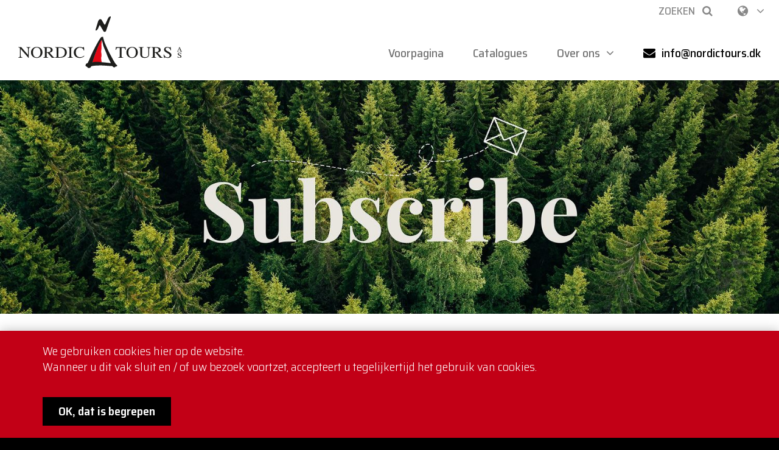

--- FILE ---
content_type: text/html; charset=utf-8
request_url: https://www.nordictours.nl/newsletter-2
body_size: 5930
content:
<!DOCTYPE html>

<html lang='nl-NL'>
<head>
	
	
	<meta charset="UTF-8">
	<title>Newsletter</title>
<link rel="canonical" href="https://www.nordictours.nl/newsletter-2">
<base href="https://www.nordictours.nl/">
<meta name="generator" content="Dynamicweb 9">

<!--
Copyright Ãƒâ€šÃ‚Â© 2019 Buchs A/S. Alle rettigheder forbeholdes.

Buchs A/S
Kertemindevej 15
8940 Randers SV
buchs.dk
-->

	
	<meta name="format-detection" content="telephone=no">
	<meta name="Generator" content="Dynamicweb 9">

	<meta property="og:title" content='Newsletter'>
		
	<meta property="og:site_name" content='Nordic Tours A/S'>
	<meta name="viewport" content="width=device-width, initial-scale=1, maximum-scale=1, user-scalable=no">
	<link rel="stylesheet" href="/Files/Templates/Designs/nordic-tours-iris-2019-01/css/i_app.css?v=20200412013654">
	
	

	<link rel="icon" type="image/png" href="/files/templates/designs/favicon-96x96.png" sizes="96x96">
	<link rel="icon" type="image/svg+xml" href="/files/templates/designs/favicon.svg">
	<link rel="shortcut icon" href="/files/templates/designs/favicon.ico">
	<link rel="apple-touch-icon" sizes="180x180" href="/files/templates/designs/apple-touch-icon.png">
    <meta name="apple-mobile-web-app-title" content="Nordic Tours A/S">
	<link rel="manifest" href="/files/templates/designs/site.webmanifest.json">
	
    <!--test scripts head-->
    <style>#loading-overlay {background:#fff;position:fixed;height:100%;width:100%;z-index:9999;top:0;left:0;float:left;text-align:center;padding-top:25%;}</style>

<script defer>
function ts() {
var r = new XMLHttpRequest();
r.open("GET", "/Admin/Public/ts.ashx", true);
r.send(null);
}
ts();
</script>
<script type="text/javascript">
(function(w,d,n) {
w[n]=w[n]||function(name,value){ w[n][name]=value; };
var dwa = d.createElement('script'); dwa.type = 'text/javascript'; dwa.async = 1;
dwa.src = '/Admin/Content/JsLib/dw/dwansta.min.js';
var s = d.getElementsByTagName('script')[0]; s.parentNode.insertBefore(dwa, s);
})(window,document,'analytics');

analytics('sessionID', 'un2jv0t2dvs1loglwwj3pak0');
analytics('pageID', 710);
analytics('areaID', 13);
analytics('engagement', 0);
</script>

</head>

<body class=' content-after-header'>


<!--test scripts body begin-->
<div id="loading-overlay"></div>
	<div class="page-wrap " id="page-wrap">
		
<header class="container-fluid header Fixed">
	<div class="meta-header hidden-xs hidden-sm">
		<div class="row">

			<div class="pull-right">

				<nav role="navigation">
  <ul class="list-unstyled meta-menu">
    <!---->
  </ul>
</nav>
				<div class="search-btn has-langs">Zoeken <i class="fa fa-search"></i></div>
	<nav class="language-picker-dropdown hidden-xs">
			<ul class="list-unstyled">
				<li>
					<a>
							<i class="fa fa-globe"></i>
					</a>
					<ul class="list-unstyled">
						<li class="activeitem">
							<a href="https://www.nordictours.nl" class="activeitem lang-icon" title="Nederlands"><img src="/Files/Images/Icons/Flags/flag-24x15px_nl.jpg">Nederlands</a>
						</li>
						<li class="activeitem">
							<a href="https://www.nordictours.de" class="activeitem lang-icon" title="Deutsch"><img src="/Files/Images/Icons/Flags/german_24x15px_de.jpg">Deutsch</a>
						</li>
						<li class="activeitem">
							<a href="https://www.nordictours.co.uk" class="activeitem lang-icon" title="English"><img src="/Files/Images/Icons/Flags/flag_24x15px_gb.jpg">English</a>
						</li>
						<li class="activeitem">
							<a href="https://www.nordictours.dk" class="activeitem lang-icon" title="Dansk"><img src="/Files/Images/Icons/Flags/danish_24x15px_dk.jpg">Dansk</a>
						</li>
						<li class="activeitem">
							<a href="https://www.nordictours.se" class="activeitem lang-icon" title="Svenska"><img src="/Files/Images/Icons/Flags/flag-24x15px_se.jpg">Svenska</a>
						</li>
						<li class="activeitem">
							<a href="https://www.nordictours.dk" class="activeitem lang-icon" title="Norsk"><img src="/Files/Images/Icons/Flags/flag-24x15px_no.jpg">Norsk</a>
						</li>
						<li class="activeitem">
							<a href="https://fr.nordictours.dk" class="activeitem lang-icon" title="Français"><img src="/Files/Images/Icons/Flags/french_24x15px_fr.jpg">Français</a>
						</li>
						<li class="activeitem">
							<a href="https://www.nordictours.it" class="activeitem lang-icon" title="Italiano"><img src="/Files/Images/Icons/Flags/flag_24x15px_it.jpg">Italiano</a>
						</li>
					</ul>
				</li>
			</ul>
	</nav>
			</div>
		</div>
		
	</div>
		<div class="search-bar meta-search closed">
			<div class="container-fluid closed">
				<div class="container">
					<div class="row">
						<div class="col-xs-12 col-md-8 center-col">
							<form method="get" action="/Default.aspx">
								<fieldset>
								<div class="input-group input-group-md">  
							        <input type="hidden" name="ID" value='2339'>
							        <span class="input-group-addon close-search"><i class="fa fa-times"></i></span>
							        <input type="text" class="form-control placeholder" name="q" id="search-field" placeholder='Zoeken naar...' value="">   
							        <span class="input-group-btn">
							            <input type="submit" class="btn btn-base-color-2" id="search" value='Zoeken'>
							        </span>
							    </div>
							    </fieldset>
							</form>
						</div>
					</div>
				</div>
			</div>
		</div>
	
		<div class="row main-header">
			<a href="/" class="logo" title='Nordic Tours A/S'><img src="/Files/Templates/Designs/nordic-tours-iris-2019-01/images/nordic-tours-logo.svg"></a>
			<div class="top-nav-wrap">
				<nav class="top-nav top-nav-extended hidden-xs hidden-sm" id="top-nav" role="navigation">
					<ul id="TopNav" class="list-unstyled">
  <li class="firstitem ">
    <a class="firstitem " href="/voorpagina">Voorpagina</a>
  </li>
  <li class="">
    <a class="" href="/catalogues-1">Catalogues</a>
  </li>
  <li class="lastitem has-children dropdown-menu">
    <a class="lastitem has-children " href="/Default.aspx?ID=0">Over ons</a>
    <ul class="M1 list-unstyled">
      <li class="firstitem ">
        <a class="firstitem " href="/over-ons/geschichte-und-werte">Geschichte und Werte</a>
      </li>
      <li class="">
        <a class="" href="/over-ons/wir-sind-ihr-partner">Wir sind Ihr Partner</a>
      </li>
      <li class="has-children ">
        <a class="has-children " href="/over-ons/unser-team">Unser Team</a>
        <ul class="M2 list-unstyled">
          <li class="firstitem lastitem ">
            <a class="firstitem lastitem " href="/over-ons/unser-team/einkauf-controlling">Einkauf Controlling</a>
          </li>
        </ul>
      </li>
      <li class="">
        <a class="" href="/over-ons/stellen">Stellen</a>
      </li>
      <li class="">
        <a class="" href="/over-ons/personalaktivitaten">Personalaktivitäten</a>
      </li>
      <li class="">
        <a class="" href="/over-ons/messen">Messen</a>
      </li>
    </ul>
  </li>
</ul>

				</nav>
				<div class="header-mail-link"><a href="mailto:info@nordictours.dk"="" class="phone-link"><i class="fa fa-envelope"=""></i> <span class="hidden-xs hidden-sm">info@nordictours.dk</span></a></div>
				<div class="search-btn has-langs visible-xs-block visible-sm-block"><i></i></div>
				<a href="#mmenu" class="mobile-nav visible-xs-block visible-sm-block"><i class="fa fa-bars"></i></a>
			</div>
		</div>
	
</header>	
			

			<div class="content-width">






<div class="container-fluid image-group paragraph-group dark-text no-margins" style="background-color:#FFFFFF;"><div class="row">



<div class="col-xs-12  image-wrap">
	<div class="image-item first" data-height-xs="80" data-height-sm="41" data-height-md="41" data-height-lg="30" style="background-color:#262626;">
			<div class="image-bg img-cover" style="opacity:1.0;" >
				<img data-src="/Admin/Public/GetImage.ashx?width=1000&amp;Format=jpg&amp;DoNotUpscale=1&amp;Compression=70&amp;image=%2fFiles%2fImages%2fSubscribe.jpg" data-srcset="/Admin/Public/GetImage.ashx?width=500&amp;Format=jpg&amp;DoNotUpscale=1&amp;Compression=70&amp;image=%2fFiles%2fImages%2fSubscribe.jpg 500w, /Admin/Public/GetImage.ashx?width=1000&amp;Format=jpg&amp;DoNotUpscale=1&amp;Compression=70&amp;image=%2fFiles%2fImages%2fSubscribe.jpg 1000w, /Admin/Public/GetImage.ashx?width=1500&amp;Format=jpg&amp;DoNotUpscale=1&amp;Compression=80&amp;image=%2fFiles%2fImages%2fSubscribe.jpg 1500w, /Admin/Public/GetImage.ashx?width=1920&amp;Format=jpg&amp;DoNotUpscale=1&amp;Compression=80&amp;image=%2fFiles%2fImages%2fSubscribe.jpg 1920w" data-sizes="(min-width: 0px) 100vw" class="lazy" alt="" data-responsive-background-image=""  />


			</div>


	</div>


</div>











</div></div><div class="container-fluid paragraph-group margin-control-group dark-text group-padding-top" style="background-color:#FFFFFF;"><div class="container"><div class="row">	<div id="5730" class="anchor"></div>
	<div class="col-xs-12   ">
		<div class="row ">
			<div class="col-xs-12 themed-text text-xs-left"><h1>Meld je aan voor onze nieuwsbrief</h1>
</div>
												
		</div>
	</div>
















	<div id="5731" class="anchor"></div>
	<div class="col-xs-12   ">
		<div class="row ">
			<div class="col-xs-12 themed-text text-xs-left"><p>Meld je hier aan voor&nbsp;inspiratie en concrete reisvoorstellen</p>
</div>
												
		</div>
	</div>
















</div></div></div><div class="container-fluid paragraph-group margin-control-group bright-text group-padding-top group-padding-bottom" style="background-color:#8C7D60;"><div class="container"><div class="row">	<div id="5732" class="anchor"></div>
	<div class="col-xs-12 col-md-6   ">
		<div class="row ">
			<div class="col-xs-12 themed-text text-xs-left"><h2>Redenen om je aan te melden:</h2>

<p>&nbsp;</p>

<div><span class="fa fa-check" style="color:rgb(255, 255, 255);"></span>&nbsp; &nbsp;Interessante kortingen&nbsp;<br />
<span class="fa fa-check" style="color:rgb(255, 255, 255);"></span>&nbsp; &nbsp;Reisvoorstellen voor zowel hoog- als laagseizoen<br />
<span class="fa fa-check" style="color:rgb(255, 255, 255);"></span>&nbsp; &nbsp;Uitnodigingen voor studiereizen&nbsp;<br />
<span class="fa fa-check" style="color:rgb(255, 255, 255);"></span>&nbsp; &nbsp;Informatie over de nieuwste trends in de reisbranche<br />
<br />
<br />
Tot ziens in ons online universum!</div>
</div>
												
		</div>
	</div>
















	<div id="5733" class="anchor"></div>
	<div class="col-xs-12 col-md-6   ">
		<div class="row ">
			<div class="col-xs-12 themed-text text-xs-left"><!-- Begin Mailchimp Signup Form -->
<link href="//cdn-images.mailchimp.com/embedcode/classic-10_7.css" rel="stylesheet" type="text/css" />
<style type="text/css">#mc_embed_signup{clear:left; font:14px Helvetica,Arial,sans-serif; }
	/* Add your own Mailchimp form style overrides in your site stylesheet or in this style block.
	   We recommend moving this block and the preceding CSS link to the HEAD of your HTML file. */
</style>
<div id="mc_embed_signup">
<form action="https://nordictours.us20.list-manage.com/subscribe/post?u=db8fb5f7beb8d86d7fcd379f6&amp;id=c28ef16f23" class="validate" id="mc-embedded-subscribe-form" method="post" name="mc-embedded-subscribe-form" novalidate="" target="_blank">
<div id="mc_embed_signup_scroll">
<div class="mc-field-group"><label for="mce-EMAIL">E-mailadres </label> <input class="form-control required email" id="mce-EMAIL" name="EMAIL" type="email" value="" /></div>

<div class="mc-field-group"><label for="mce-FNAME">Voornaam</label> <input class="form-control required" id="mce-FNAME" name="FNAME" type="text" value="" /></div>

<div class="mc-field-group"><label for="mce-LNAME">Achternaam</label> <input class="form-control required" id="mce-LNAME" name="LNAME" type="text" value="" /></div>

<div class="mc-field-group"><label for="mce-MMERGE3">Bedrijf</label> <input class="form-control required" id="mce-MMERGE3" name="MMERGE3" type="text" value="" /></div>

<div class="clear" id="mce-responses" style="padding:0;margin:0px;width:100%;">
<div class="response" id="mce-error-response" style="display:none">&nbsp;</div>

<div class="response" id="mce-success-response" style="display:none;color:rgb(255,255,255);">&nbsp;</div>
</div>
<!-- real people should not fill this in and expect good things - do not remove this or risk form bot signups-->

<div aria-hidden="true" style="position: absolute; left: -5000px;"><input name="b_db8fb5f7beb8d86d7fcd379f6_c28ef16f23" tabindex="-1" type="text" value="" /></div>

<div class="clear"><input class="btn btn-base-color-5" id="mc-embedded-subscribe" name="subscribe" style="margin:0;" type="submit" value="Teken" /></div>
</div>
</form>
</div>
<script type='text/javascript' src='//s3.amazonaws.com/downloads.mailchimp.com/js/mc-validate.js'></script><script type='text/javascript'>(function($) {window.fnames = new Array(); window.ftypes = new Array();fnames[0]='EMAIL';ftypes[0]='email';fnames[1]='FNAME';ftypes[1]='text';fnames[2]='LNAME';ftypes[2]='text';fnames[3]='MMERGE3';ftypes[3]='text'; /*
 * Translated default messages for the $ validation plugin.
 * Locale: NL
 */
$.extend($.validator.messages, {
        required: "Dit is een verplicht veld.",
        remote: "Controleer dit veld.",
        email: "Vul hier een geldig e-mailadres in.",
        url: "Vul hier een geldige URL in.",
        date: "Vul hier een geldige datum in.",
        dateISO: "Vul hier een geldige datum in (ISO-formaat).",
        number: "Vul hier een geldig getal in.",
        digits: "Vul hier alleen getallen in.",
        creditcard: "Vul hier een geldig creditcardnummer in.",
        equalTo: "Vul hier dezelfde waarde in.",
        accept: "Vul hier een waarde in met een geldige extensie.",
        maxlength: $.validator.format("Vul hier maximaal {0} tekens in."),
        minlength: $.validator.format("Vul hier minimaal {0} tekens in."),
        rangelength: $.validator.format("Vul hier een waarde in van minimaal {0} en maximaal {1} tekens."),
        range: $.validator.format("Vul hier een waarde in van minimaal {0} en maximaal {1}."),
        max: $.validator.format("Vul hier een waarde in kleiner dan of gelijk aan {0}."),
        min: $.validator.format("Vul hier een waarde in groter dan of gelijk aan {0}.")
});}(jQuery));var $mcj = jQuery.noConflict(true);</script><!--End mc_embed_signup--></div>
												
		</div>
	</div>

</div></div></div>











			</div>
			<footer class="footer container-fluid">
	<div class="container">
		<div class="row footer-top">

	<div class='col-margin-bottom text-xs-center col-xs-12 col-md-4  '>
    	<p><strong>NORDIC TOURS A/S</strong></p>

<p>S&oslash;ren Frichs Vej 36B<br />
8230 Aarhus, Denemarken<br />
<a href="https://www.nordictours.de/Files/Images/Pdf/Company-Analysis_2020-Nordic-Tours-AS-english.pdf" style="text-decoration: none;" target="_blank"><img alt="Vi er en kreditværdig virksomhed baseret på Bisnodes kreditvurderingssystem. Vurderingen er foretaget ud fra en mængde forskellige beslutningsregler. Oplysningerne bliver opdateret dagligt via Bisnodes database. Kreditvurderingen af virksomheden er således altid aktuel." id="img_273_73_px_tr1" oncontextmenu="return false" src="https://merit.soliditet.dk/merit/imageGenerator/display?lang=DK&amp;country=DK&amp;cId=%2BxK9G1iG6OxMDeDGzaA34w%3D%3D&amp;cUid=K9sQ7ODqc1A%3D&amp;imgType=img_273_73_px_tr1" style="border:0px;" title="Vi er en kreditværdig virksomhed baseret på Bisnodes kreditvurderingssystem. Vurderingen er foretaget ud fra en mængde forskellige beslutningsregler. Oplysningerne bliver opdateret dagligt via Bisnodes database. Kreditvurderingen af virksomheden er således altid aktuel." /></a></p>

		


	</div>
	<div class='col-margin-bottom text-xs-center col-xs-12 col-md-4  '>
    	<p><strong>CONTACT</strong></p>

<p>Telefon:&nbsp;&nbsp;&nbsp;+45 70 223 222<br />
BTW-nr.:&nbsp; DK 25268105&nbsp;<br />
E-Mail: <a href="mailto:info@nordictours.dk">info@nordictours.dk</a><br />
<a href="http://www.nordictours.nl/newsletter-2">Aanmelden nieuwsbrief</a><br />
<a href="/service/emergency-service">Emergency: +45 21 233 222</a></p>

		


	</div>
	<div class='col-margin-bottom text-xs-center col-xs-12 col-md-4  '>
    	<p><strong>OPENINGSUREN​</strong></p>

<p>Van april tot september<br />
9u00-17u00<br />
Van oktober tot maart&nbsp;<br />
9u00-16u00</p>

		


	</div>


		</div>
		
	</div>
	<div class="row footer-bottom">
		<div class="col-xs-12 text-center">
			© 2026 Nordic Tours A/S 
		</div>
		
	</div>
</footer>


<nav id="mmenu">
	<ul id="menu-panel" class="list-unstyled">
  <li class="firstitem ">
    <a class="firstitem " href="/voorpagina">Voorpagina</a>
  </li>
  <li class="">
    <a class="" href="/catalogues-1">Catalogues</a>
  </li>
  <li class="lastitem has-children dropdown-menu">
    <a class="lastitem has-children " href="/Default.aspx?ID=0">Over ons</a>
    <ul class="M1 list-unstyled">
      <li class="firstitem ">
        <a class="firstitem " href="/over-ons/geschichte-und-werte">Geschichte und Werte</a>
      </li>
      <li class="">
        <a class="" href="/over-ons/wir-sind-ihr-partner">Wir sind Ihr Partner</a>
      </li>
      <li class="has-children ">
        <a class="has-children " href="/over-ons/unser-team">Unser Team</a>
        <ul class="M2 list-unstyled">
          <li class="firstitem lastitem ">
            <a class="firstitem lastitem " href="/over-ons/unser-team/einkauf-controlling">Einkauf Controlling</a>
          </li>
        </ul>
      </li>
      <li class="">
        <a class="" href="/over-ons/stellen">Stellen</a>
      </li>
      <li class="">
        <a class="" href="/over-ons/personalaktivitaten">Personalaktivitäten</a>
      </li>
      <li class="">
        <a class="" href="/over-ons/messen">Messen</a>
      </li>
    </ul>
  </li>
</ul>
		<ul id="languages-panel">
				<li class="active-language">
					<a href="https://www.nordictours.nl" class="active-language lang-icon" title="Nederlands"><img src="/Files/Images/Icons/Flags/flag-24x15px_nl.jpg">Nederlands</a>
				</li>
				<li class="active-language">
					<a href="https://www.nordictours.de" class="active-language lang-icon" title="Deutsch"><img src="/Files/Images/Icons/Flags/german_24x15px_de.jpg">Deutsch</a>
				</li>
				<li class="active-language">
					<a href="https://www.nordictours.co.uk" class="active-language lang-icon" title="English"><img src="/Files/Images/Icons/Flags/flag_24x15px_gb.jpg">English</a>
				</li>
				<li class="active-language">
					<a href="https://www.nordictours.dk" class="active-language lang-icon" title="Dansk"><img src="/Files/Images/Icons/Flags/danish_24x15px_dk.jpg">Dansk</a>
				</li>
				<li class="active-language">
					<a href="https://www.nordictours.se" class="active-language lang-icon" title="Svenska"><img src="/Files/Images/Icons/Flags/flag-24x15px_se.jpg">Svenska</a>
				</li>
				<li class="active-language">
					<a href="https://www.nordictours.dk" class="active-language lang-icon" title="Norsk"><img src="/Files/Images/Icons/Flags/flag-24x15px_no.jpg">Norsk</a>
				</li>
				<li class="active-language">
					<a href="https://fr.nordictours.dk" class="active-language lang-icon" title="Français"><img src="/Files/Images/Icons/Flags/french_24x15px_fr.jpg">Français</a>
				</li>
				<li class="active-language">
					<a href="https://www.nordictours.it" class="active-language lang-icon" title="Italiano"><img src="/Files/Images/Icons/Flags/flag_24x15px_it.jpg">Italiano</a>
				</li>
		</ul>
</nav>

				</div>
	
	<script type="text/javascript">
	    var isTablet = '';
	   	var cookieText = "<p>We gebruiken cookies hier op de website.<br />Wanneer u dit vak sluit en / of uw bezoek voortzet, accepteert u tegelijkertijd het gebruik van cookies.</p>";
	   	var mmenuMenu = 'Menu';
	   	var mmenuLanguages = 'Sprog';
	   	var levelTwoPageID = '';
	   	var itemInstanceType = '';
	</script>
	<script src="//ajax.googleapis.com/ajax/libs/jquery/3.3.1/jquery.min.js"></script>
	<script>
WebFontConfig = {
     google: {
      families:['Saira+Semi+Condensed:300,400,500,600,700']
    }
   };

   (function(d) {
      var wf = d.createElement('script'), s = d.scripts[0];
      wf.src = 'https://ajax.googleapis.com/ajax/libs/webfont/1.6.26/webfont.js';
      wf.async = true;
      s.parentNode.insertBefore(wf, s);
   })(document);
</script>
	<script type="text/javascript" src="/Files/Templates/Designs/nordic-tours-iris-2019-01/javascript/compressed/i_compressed.js?v=20200412023622"></script>
	
<script type="text/javascript">
    function setOptInCookie(optInLevel) {
        var xmlhttp;
        if (window.XMLHttpRequest) {
            xmlhttp = new XMLHttpRequest();
        }
        else {
            xmlhttp = new ActiveXObject("Microsoft.XMLHTTP");
        }
        xmlhttp.onreadystatechange = function () {
            if (xmlhttp.readyState == 4 && xmlhttp.status == 200) {
                $("#CookieWarning").fadeOut(400, function () {$("#CookieWarning").remove();});
            }
        }
        xmlhttp.open("GET", "/admin/public/CookieOptInLevelConfig.aspx?cmd=SetCookieOptInLevel&OptInLevel=" + optInLevel, true);
        xmlhttp.send();
        return false;
    }
    

var cookieHtml = '<div id="CookieWarning" style="display:none;"><div class="container"><div class="row"><div class="col-xs-12">' + cookieText + '<input type="button" class="btn cookie-btn" href="#" onclick="return setOptInCookie(2);" value="OK, dat is begrepen" /></div></div></div></div>';
$('body').append( cookieHtml );
$('#CookieWarning').delay(500).slideDown();
</script>
	<!--test scripts body end-->
	<!--@Snippet(Scripts)-->
    <style>
            .copyright-text {
                text-align: right;
                color: white;
                position: absolute;
                left: 10px;
                bottom: 0;
            }
            .copyright-text.dark {
                color:black;
            }
        </style>
	
</body>
</html>
<!-- Exe time: 0,0712872 :  <PageID (710)>  <Designs/nordic-tours-iris-2019-01/_parsed/I_Index.parsed.cshtml>  -->

--- FILE ---
content_type: text/css
request_url: https://www.nordictours.nl/Files/Templates/Designs/nordic-tours-iris-2019-01/css/i_app.css?v=20200412013654
body_size: 72219
content:
@charset "UTF-8";
/*!
 *  Font Awesome 4.7.0 by @davegandy - http://fontawesome.io - @fontawesome
 *  License - http://fontawesome.io/license (Font: SIL OFL 1.1, CSS: MIT License)
 */
/* FONT PATH
 * -------------------------- */
@font-face {
  font-family: 'FontAwesome';
  src: url("../fonts/fontawesome-webfont.eot?v=4.7.0");
  src: url("../fonts/fontawesome-webfont.eot?#iefix&v=4.7.0") format("embedded-opentype"), url("../fonts/fontawesome-webfont.woff2?v=4.7.0") format("woff2"), url("../fonts/fontawesome-webfont.woff?v=4.7.0") format("woff"), url("../fonts/fontawesome-webfont.ttf?v=4.7.0") format("truetype"), url("../fonts/fontawesome-webfont.svg?v=4.7.0#fontawesomeregular") format("svg");
  font-weight: normal;
  font-style: normal; }

.fa {
  display: inline-block;
  font: normal normal normal 14px/1 FontAwesome;
  font-size: inherit;
  text-rendering: auto;
  -webkit-font-smoothing: antialiased;
  -moz-osx-font-smoothing: grayscale; }

/* makes the font 33% larger relative to the icon container */
.fa-lg {
  font-size: 1.33333em;
  line-height: 0.75em;
  vertical-align: -15%; }

.fa-2x {
  font-size: 2em; }

.fa-3x {
  font-size: 3em; }

.fa-4x {
  font-size: 4em; }

.fa-5x {
  font-size: 5em; }

.fa-fw {
  width: 1.28571em;
  text-align: center; }

.fa-ul {
  padding-left: 0;
  margin-left: 2.14286em;
  list-style-type: none; }
  .fa-ul > li {
    position: relative; }

.fa-li {
  position: absolute;
  left: -2.14286em;
  width: 2.14286em;
  top: 0.14286em;
  text-align: center; }
  .fa-li.fa-lg {
    left: -1.85714em; }

.fa-border {
  padding: .2em .25em .15em;
  border: solid 0.08em #eee;
  border-radius: .1em; }

.fa-pull-left {
  float: left; }

.fa-pull-right {
  float: right; }

.fa.fa-pull-left {
  margin-right: .3em; }

.fa.fa-pull-right {
  margin-left: .3em; }

/* Deprecated as of 4.4.0 */
.pull-right {
  float: right; }

.pull-left {
  float: left; }

.fa.pull-left {
  margin-right: .3em; }

.fa.pull-right {
  margin-left: .3em; }

.fa-spin {
  animation: fa-spin 2s infinite linear; }

.fa-pulse {
  animation: fa-spin 1s infinite steps(8); }

@keyframes fa-spin {
  0% {
    transform: rotate(0deg); }
  100% {
    transform: rotate(359deg); } }

.fa-rotate-90 {
  -ms-filter: "progid:DXImageTransform.Microsoft.BasicImage(rotation=1)";
  -ms-transform: rotate(90deg);
  transform: rotate(90deg); }

.fa-rotate-180 {
  -ms-filter: "progid:DXImageTransform.Microsoft.BasicImage(rotation=2)";
  -ms-transform: rotate(180deg);
  transform: rotate(180deg); }

.fa-rotate-270 {
  -ms-filter: "progid:DXImageTransform.Microsoft.BasicImage(rotation=3)";
  -ms-transform: rotate(270deg);
  transform: rotate(270deg); }

.fa-flip-horizontal {
  -ms-filter: "progid:DXImageTransform.Microsoft.BasicImage(rotation=0, mirror=1)";
  -ms-transform: scale(-1, 1);
  transform: scale(-1, 1); }

.fa-flip-vertical {
  -ms-filter: "progid:DXImageTransform.Microsoft.BasicImage(rotation=2, mirror=1)";
  -ms-transform: scale(1, -1);
  transform: scale(1, -1); }

:root .fa-rotate-90,
:root .fa-rotate-180,
:root .fa-rotate-270,
:root .fa-flip-horizontal,
:root .fa-flip-vertical {
  filter: none; }

.fa-stack {
  position: relative;
  display: inline-block;
  width: 2em;
  height: 2em;
  line-height: 2em;
  vertical-align: middle; }

.fa-stack-1x, .fa-stack-2x {
  position: absolute;
  left: 0;
  width: 100%;
  text-align: center; }

.fa-stack-1x {
  line-height: inherit; }

.fa-stack-2x {
  font-size: 2em; }

.fa-inverse {
  color: #fff; }

/* Font Awesome uses the Unicode Private Use Area (PUA) to ensure screen
   readers do not read off random characters that represent icons */
.fa-glass:before {
  content: ""; }

.fa-music:before {
  content: ""; }

.fa-search:before {
  content: ""; }

.fa-envelope-o:before {
  content: ""; }

.fa-heart:before {
  content: ""; }

.fa-star:before {
  content: ""; }

.fa-star-o:before {
  content: ""; }

.fa-user:before {
  content: ""; }

.fa-film:before {
  content: ""; }

.fa-th-large:before {
  content: ""; }

.fa-th:before {
  content: ""; }

.fa-th-list:before {
  content: ""; }

.fa-check:before {
  content: ""; }

.fa-remove:before,
.fa-close:before,
.fa-times:before {
  content: ""; }

.fa-search-plus:before {
  content: ""; }

.fa-search-minus:before {
  content: ""; }

.fa-power-off:before {
  content: ""; }

.fa-signal:before {
  content: ""; }

.fa-gear:before,
.fa-cog:before {
  content: ""; }

.fa-trash-o:before {
  content: ""; }

.fa-home:before {
  content: ""; }

.fa-file-o:before {
  content: ""; }

.fa-clock-o:before {
  content: ""; }

.fa-road:before {
  content: ""; }

.fa-download:before {
  content: ""; }

.fa-arrow-circle-o-down:before {
  content: ""; }

.fa-arrow-circle-o-up:before {
  content: ""; }

.fa-inbox:before {
  content: ""; }

.fa-play-circle-o:before {
  content: ""; }

.fa-rotate-right:before,
.fa-repeat:before {
  content: ""; }

.fa-refresh:before {
  content: ""; }

.fa-list-alt:before {
  content: ""; }

.fa-lock:before {
  content: ""; }

.fa-flag:before {
  content: ""; }

.fa-headphones:before {
  content: ""; }

.fa-volume-off:before {
  content: ""; }

.fa-volume-down:before {
  content: ""; }

.fa-volume-up:before {
  content: ""; }

.fa-qrcode:before {
  content: ""; }

.fa-barcode:before {
  content: ""; }

.fa-tag:before {
  content: ""; }

.fa-tags:before {
  content: ""; }

.fa-book:before {
  content: ""; }

.fa-bookmark:before {
  content: ""; }

.fa-print:before {
  content: ""; }

.fa-camera:before {
  content: ""; }

.fa-font:before {
  content: ""; }

.fa-bold:before {
  content: ""; }

.fa-italic:before {
  content: ""; }

.fa-text-height:before {
  content: ""; }

.fa-text-width:before {
  content: ""; }

.fa-align-left:before {
  content: ""; }

.fa-align-center:before {
  content: ""; }

.fa-align-right:before {
  content: ""; }

.fa-align-justify:before {
  content: ""; }

.fa-list:before {
  content: ""; }

.fa-dedent:before,
.fa-outdent:before {
  content: ""; }

.fa-indent:before {
  content: ""; }

.fa-video-camera:before {
  content: ""; }

.fa-photo:before,
.fa-image:before,
.fa-picture-o:before {
  content: ""; }

.fa-pencil:before {
  content: ""; }

.fa-map-marker:before {
  content: ""; }

.fa-adjust:before {
  content: ""; }

.fa-tint:before {
  content: ""; }

.fa-edit:before,
.fa-pencil-square-o:before {
  content: ""; }

.fa-share-square-o:before {
  content: ""; }

.fa-check-square-o:before {
  content: ""; }

.fa-arrows:before {
  content: ""; }

.fa-step-backward:before {
  content: ""; }

.fa-fast-backward:before {
  content: ""; }

.fa-backward:before {
  content: ""; }

.fa-play:before {
  content: ""; }

.fa-pause:before {
  content: ""; }

.fa-stop:before {
  content: ""; }

.fa-forward:before {
  content: ""; }

.fa-fast-forward:before {
  content: ""; }

.fa-step-forward:before {
  content: ""; }

.fa-eject:before {
  content: ""; }

.fa-chevron-left:before {
  content: ""; }

.fa-chevron-right:before {
  content: ""; }

.fa-plus-circle:before {
  content: ""; }

.fa-minus-circle:before {
  content: ""; }

.fa-times-circle:before {
  content: ""; }

.fa-check-circle:before {
  content: ""; }

.fa-question-circle:before {
  content: ""; }

.fa-info-circle:before {
  content: ""; }

.fa-crosshairs:before {
  content: ""; }

.fa-times-circle-o:before {
  content: ""; }

.fa-check-circle-o:before {
  content: ""; }

.fa-ban:before {
  content: ""; }

.fa-arrow-left:before {
  content: ""; }

.fa-arrow-right:before {
  content: ""; }

.fa-arrow-up:before {
  content: ""; }

.fa-arrow-down:before {
  content: ""; }

.fa-mail-forward:before,
.fa-share:before {
  content: ""; }

.fa-expand:before {
  content: ""; }

.fa-compress:before {
  content: ""; }

.fa-plus:before {
  content: ""; }

.fa-minus:before {
  content: ""; }

.fa-asterisk:before {
  content: ""; }

.fa-exclamation-circle:before {
  content: ""; }

.fa-gift:before {
  content: ""; }

.fa-leaf:before {
  content: ""; }

.fa-fire:before {
  content: ""; }

.fa-eye:before {
  content: ""; }

.fa-eye-slash:before {
  content: ""; }

.fa-warning:before,
.fa-exclamation-triangle:before {
  content: ""; }

.fa-plane:before {
  content: ""; }

.fa-calendar:before {
  content: ""; }

.fa-random:before {
  content: ""; }

.fa-comment:before {
  content: ""; }

.fa-magnet:before {
  content: ""; }

.fa-chevron-up:before {
  content: ""; }

.fa-chevron-down:before {
  content: ""; }

.fa-retweet:before {
  content: ""; }

.fa-shopping-cart:before {
  content: ""; }

.fa-folder:before {
  content: ""; }

.fa-folder-open:before {
  content: ""; }

.fa-arrows-v:before {
  content: ""; }

.fa-arrows-h:before {
  content: ""; }

.fa-bar-chart-o:before,
.fa-bar-chart:before {
  content: ""; }

.fa-twitter-square:before {
  content: ""; }

.fa-facebook-square:before {
  content: ""; }

.fa-camera-retro:before {
  content: ""; }

.fa-key:before {
  content: ""; }

.fa-gears:before,
.fa-cogs:before {
  content: ""; }

.fa-comments:before {
  content: ""; }

.fa-thumbs-o-up:before {
  content: ""; }

.fa-thumbs-o-down:before {
  content: ""; }

.fa-star-half:before {
  content: ""; }

.fa-heart-o:before {
  content: ""; }

.fa-sign-out:before {
  content: ""; }

.fa-linkedin-square:before {
  content: ""; }

.fa-thumb-tack:before {
  content: ""; }

.fa-external-link:before {
  content: ""; }

.fa-sign-in:before {
  content: ""; }

.fa-trophy:before {
  content: ""; }

.fa-github-square:before {
  content: ""; }

.fa-upload:before {
  content: ""; }

.fa-lemon-o:before {
  content: ""; }

.fa-phone:before {
  content: ""; }

.fa-square-o:before {
  content: ""; }

.fa-bookmark-o:before {
  content: ""; }

.fa-phone-square:before {
  content: ""; }

.fa-twitter:before {
  content: ""; }

.fa-facebook-f:before,
.fa-facebook:before {
  content: ""; }

.fa-github:before {
  content: ""; }

.fa-unlock:before {
  content: ""; }

.fa-credit-card:before {
  content: ""; }

.fa-feed:before,
.fa-rss:before {
  content: ""; }

.fa-hdd-o:before {
  content: ""; }

.fa-bullhorn:before {
  content: ""; }

.fa-bell:before {
  content: ""; }

.fa-certificate:before {
  content: ""; }

.fa-hand-o-right:before {
  content: ""; }

.fa-hand-o-left:before {
  content: ""; }

.fa-hand-o-up:before {
  content: ""; }

.fa-hand-o-down:before {
  content: ""; }

.fa-arrow-circle-left:before {
  content: ""; }

.fa-arrow-circle-right:before {
  content: ""; }

.fa-arrow-circle-up:before {
  content: ""; }

.fa-arrow-circle-down:before {
  content: ""; }

.fa-globe:before {
  content: ""; }

.fa-wrench:before {
  content: ""; }

.fa-tasks:before {
  content: ""; }

.fa-filter:before {
  content: ""; }

.fa-briefcase:before {
  content: ""; }

.fa-arrows-alt:before {
  content: ""; }

.fa-group:before,
.fa-users:before {
  content: ""; }

.fa-chain:before,
.fa-link:before {
  content: ""; }

.fa-cloud:before {
  content: ""; }

.fa-flask:before {
  content: ""; }

.fa-cut:before,
.fa-scissors:before {
  content: ""; }

.fa-copy:before,
.fa-files-o:before {
  content: ""; }

.fa-paperclip:before {
  content: ""; }

.fa-save:before,
.fa-floppy-o:before {
  content: ""; }

.fa-square:before {
  content: ""; }

.fa-navicon:before,
.fa-reorder:before,
.fa-bars:before {
  content: ""; }

.fa-list-ul:before {
  content: ""; }

.fa-list-ol:before {
  content: ""; }

.fa-strikethrough:before {
  content: ""; }

.fa-underline:before {
  content: ""; }

.fa-table:before {
  content: ""; }

.fa-magic:before {
  content: ""; }

.fa-truck:before {
  content: ""; }

.fa-pinterest:before {
  content: ""; }

.fa-pinterest-square:before {
  content: ""; }

.fa-google-plus-square:before {
  content: ""; }

.fa-google-plus:before {
  content: ""; }

.fa-money:before {
  content: ""; }

.fa-caret-down:before {
  content: ""; }

.fa-caret-up:before {
  content: ""; }

.fa-caret-left:before {
  content: ""; }

.fa-caret-right:before {
  content: ""; }

.fa-columns:before {
  content: ""; }

.fa-unsorted:before,
.fa-sort:before {
  content: ""; }

.fa-sort-down:before,
.fa-sort-desc:before {
  content: ""; }

.fa-sort-up:before,
.fa-sort-asc:before {
  content: ""; }

.fa-envelope:before {
  content: ""; }

.fa-linkedin:before {
  content: ""; }

.fa-rotate-left:before,
.fa-undo:before {
  content: ""; }

.fa-legal:before,
.fa-gavel:before {
  content: ""; }

.fa-dashboard:before,
.fa-tachometer:before {
  content: ""; }

.fa-comment-o:before {
  content: ""; }

.fa-comments-o:before {
  content: ""; }

.fa-flash:before,
.fa-bolt:before {
  content: ""; }

.fa-sitemap:before {
  content: ""; }

.fa-umbrella:before {
  content: ""; }

.fa-paste:before,
.fa-clipboard:before {
  content: ""; }

.fa-lightbulb-o:before {
  content: ""; }

.fa-exchange:before {
  content: ""; }

.fa-cloud-download:before {
  content: ""; }

.fa-cloud-upload:before {
  content: ""; }

.fa-user-md:before {
  content: ""; }

.fa-stethoscope:before {
  content: ""; }

.fa-suitcase:before {
  content: ""; }

.fa-bell-o:before {
  content: ""; }

.fa-coffee:before {
  content: ""; }

.fa-cutlery:before {
  content: ""; }

.fa-file-text-o:before {
  content: ""; }

.fa-building-o:before {
  content: ""; }

.fa-hospital-o:before {
  content: ""; }

.fa-ambulance:before {
  content: ""; }

.fa-medkit:before {
  content: ""; }

.fa-fighter-jet:before {
  content: ""; }

.fa-beer:before {
  content: ""; }

.fa-h-square:before {
  content: ""; }

.fa-plus-square:before {
  content: ""; }

.fa-angle-double-left:before {
  content: ""; }

.fa-angle-double-right:before {
  content: ""; }

.fa-angle-double-up:before {
  content: ""; }

.fa-angle-double-down:before {
  content: ""; }

.fa-angle-left:before {
  content: ""; }

.fa-angle-right:before {
  content: ""; }

.fa-angle-up:before {
  content: ""; }

.fa-angle-down:before {
  content: ""; }

.fa-desktop:before {
  content: ""; }

.fa-laptop:before {
  content: ""; }

.fa-tablet:before {
  content: ""; }

.fa-mobile-phone:before,
.fa-mobile:before {
  content: ""; }

.fa-circle-o:before {
  content: ""; }

.fa-quote-left:before {
  content: ""; }

.fa-quote-right:before {
  content: ""; }

.fa-spinner:before {
  content: ""; }

.fa-circle:before {
  content: ""; }

.fa-mail-reply:before,
.fa-reply:before {
  content: ""; }

.fa-github-alt:before {
  content: ""; }

.fa-folder-o:before {
  content: ""; }

.fa-folder-open-o:before {
  content: ""; }

.fa-smile-o:before {
  content: ""; }

.fa-frown-o:before {
  content: ""; }

.fa-meh-o:before {
  content: ""; }

.fa-gamepad:before {
  content: ""; }

.fa-keyboard-o:before {
  content: ""; }

.fa-flag-o:before {
  content: ""; }

.fa-flag-checkered:before {
  content: ""; }

.fa-terminal:before {
  content: ""; }

.fa-code:before {
  content: ""; }

.fa-mail-reply-all:before,
.fa-reply-all:before {
  content: ""; }

.fa-star-half-empty:before,
.fa-star-half-full:before,
.fa-star-half-o:before {
  content: ""; }

.fa-location-arrow:before {
  content: ""; }

.fa-crop:before {
  content: ""; }

.fa-code-fork:before {
  content: ""; }

.fa-unlink:before,
.fa-chain-broken:before {
  content: ""; }

.fa-question:before {
  content: ""; }

.fa-info:before {
  content: ""; }

.fa-exclamation:before {
  content: ""; }

.fa-superscript:before {
  content: ""; }

.fa-subscript:before {
  content: ""; }

.fa-eraser:before {
  content: ""; }

.fa-puzzle-piece:before {
  content: ""; }

.fa-microphone:before {
  content: ""; }

.fa-microphone-slash:before {
  content: ""; }

.fa-shield:before {
  content: ""; }

.fa-calendar-o:before {
  content: ""; }

.fa-fire-extinguisher:before {
  content: ""; }

.fa-rocket:before {
  content: ""; }

.fa-maxcdn:before {
  content: ""; }

.fa-chevron-circle-left:before {
  content: ""; }

.fa-chevron-circle-right:before {
  content: ""; }

.fa-chevron-circle-up:before {
  content: ""; }

.fa-chevron-circle-down:before {
  content: ""; }

.fa-html5:before {
  content: ""; }

.fa-css3:before {
  content: ""; }

.fa-anchor:before {
  content: ""; }

.fa-unlock-alt:before {
  content: ""; }

.fa-bullseye:before {
  content: ""; }

.fa-ellipsis-h:before {
  content: ""; }

.fa-ellipsis-v:before {
  content: ""; }

.fa-rss-square:before {
  content: ""; }

.fa-play-circle:before {
  content: ""; }

.fa-ticket:before {
  content: ""; }

.fa-minus-square:before {
  content: ""; }

.fa-minus-square-o:before {
  content: ""; }

.fa-level-up:before {
  content: ""; }

.fa-level-down:before {
  content: ""; }

.fa-check-square:before {
  content: ""; }

.fa-pencil-square:before {
  content: ""; }

.fa-external-link-square:before {
  content: ""; }

.fa-share-square:before {
  content: ""; }

.fa-compass:before {
  content: ""; }

.fa-toggle-down:before,
.fa-caret-square-o-down:before {
  content: ""; }

.fa-toggle-up:before,
.fa-caret-square-o-up:before {
  content: ""; }

.fa-toggle-right:before,
.fa-caret-square-o-right:before {
  content: ""; }

.fa-euro:before,
.fa-eur:before {
  content: ""; }

.fa-gbp:before {
  content: ""; }

.fa-dollar:before,
.fa-usd:before {
  content: ""; }

.fa-rupee:before,
.fa-inr:before {
  content: ""; }

.fa-cny:before,
.fa-rmb:before,
.fa-yen:before,
.fa-jpy:before {
  content: ""; }

.fa-ruble:before,
.fa-rouble:before,
.fa-rub:before {
  content: ""; }

.fa-won:before,
.fa-krw:before {
  content: ""; }

.fa-bitcoin:before,
.fa-btc:before {
  content: ""; }

.fa-file:before {
  content: ""; }

.fa-file-text:before {
  content: ""; }

.fa-sort-alpha-asc:before {
  content: ""; }

.fa-sort-alpha-desc:before {
  content: ""; }

.fa-sort-amount-asc:before {
  content: ""; }

.fa-sort-amount-desc:before {
  content: ""; }

.fa-sort-numeric-asc:before {
  content: ""; }

.fa-sort-numeric-desc:before {
  content: ""; }

.fa-thumbs-up:before {
  content: ""; }

.fa-thumbs-down:before {
  content: ""; }

.fa-youtube-square:before {
  content: ""; }

.fa-youtube:before {
  content: ""; }

.fa-xing:before {
  content: ""; }

.fa-xing-square:before {
  content: ""; }

.fa-youtube-play:before {
  content: ""; }

.fa-dropbox:before {
  content: ""; }

.fa-stack-overflow:before {
  content: ""; }

.fa-instagram:before {
  content: ""; }

.fa-flickr:before {
  content: ""; }

.fa-adn:before {
  content: ""; }

.fa-bitbucket:before {
  content: ""; }

.fa-bitbucket-square:before {
  content: ""; }

.fa-tumblr:before {
  content: ""; }

.fa-tumblr-square:before {
  content: ""; }

.fa-long-arrow-down:before {
  content: ""; }

.fa-long-arrow-up:before {
  content: ""; }

.fa-long-arrow-left:before {
  content: ""; }

.fa-long-arrow-right:before {
  content: ""; }

.fa-apple:before {
  content: ""; }

.fa-windows:before {
  content: ""; }

.fa-android:before {
  content: ""; }

.fa-linux:before {
  content: ""; }

.fa-dribbble:before {
  content: ""; }

.fa-skype:before {
  content: ""; }

.fa-foursquare:before {
  content: ""; }

.fa-trello:before {
  content: ""; }

.fa-female:before {
  content: ""; }

.fa-male:before {
  content: ""; }

.fa-gittip:before,
.fa-gratipay:before {
  content: ""; }

.fa-sun-o:before {
  content: ""; }

.fa-moon-o:before {
  content: ""; }

.fa-archive:before {
  content: ""; }

.fa-bug:before {
  content: ""; }

.fa-vk:before {
  content: ""; }

.fa-weibo:before {
  content: ""; }

.fa-renren:before {
  content: ""; }

.fa-pagelines:before {
  content: ""; }

.fa-stack-exchange:before {
  content: ""; }

.fa-arrow-circle-o-right:before {
  content: ""; }

.fa-arrow-circle-o-left:before {
  content: ""; }

.fa-toggle-left:before,
.fa-caret-square-o-left:before {
  content: ""; }

.fa-dot-circle-o:before {
  content: ""; }

.fa-wheelchair:before {
  content: ""; }

.fa-vimeo-square:before {
  content: ""; }

.fa-turkish-lira:before,
.fa-try:before {
  content: ""; }

.fa-plus-square-o:before {
  content: ""; }

.fa-space-shuttle:before {
  content: ""; }

.fa-slack:before {
  content: ""; }

.fa-envelope-square:before {
  content: ""; }

.fa-wordpress:before {
  content: ""; }

.fa-openid:before {
  content: ""; }

.fa-institution:before,
.fa-bank:before,
.fa-university:before {
  content: ""; }

.fa-mortar-board:before,
.fa-graduation-cap:before {
  content: ""; }

.fa-yahoo:before {
  content: ""; }

.fa-google:before {
  content: ""; }

.fa-reddit:before {
  content: ""; }

.fa-reddit-square:before {
  content: ""; }

.fa-stumbleupon-circle:before {
  content: ""; }

.fa-stumbleupon:before {
  content: ""; }

.fa-delicious:before {
  content: ""; }

.fa-digg:before {
  content: ""; }

.fa-pied-piper-pp:before {
  content: ""; }

.fa-pied-piper-alt:before {
  content: ""; }

.fa-drupal:before {
  content: ""; }

.fa-joomla:before {
  content: ""; }

.fa-language:before {
  content: ""; }

.fa-fax:before {
  content: ""; }

.fa-building:before {
  content: ""; }

.fa-child:before {
  content: ""; }

.fa-paw:before {
  content: ""; }

.fa-spoon:before {
  content: ""; }

.fa-cube:before {
  content: ""; }

.fa-cubes:before {
  content: ""; }

.fa-behance:before {
  content: ""; }

.fa-behance-square:before {
  content: ""; }

.fa-steam:before {
  content: ""; }

.fa-steam-square:before {
  content: ""; }

.fa-recycle:before {
  content: ""; }

.fa-automobile:before,
.fa-car:before {
  content: ""; }

.fa-cab:before,
.fa-taxi:before {
  content: ""; }

.fa-tree:before {
  content: ""; }

.fa-spotify:before {
  content: ""; }

.fa-deviantart:before {
  content: ""; }

.fa-soundcloud:before {
  content: ""; }

.fa-database:before {
  content: ""; }

.fa-file-pdf-o:before {
  content: ""; }

.fa-file-word-o:before {
  content: ""; }

.fa-file-excel-o:before {
  content: ""; }

.fa-file-powerpoint-o:before {
  content: ""; }

.fa-file-photo-o:before,
.fa-file-picture-o:before,
.fa-file-image-o:before {
  content: ""; }

.fa-file-zip-o:before,
.fa-file-archive-o:before {
  content: ""; }

.fa-file-sound-o:before,
.fa-file-audio-o:before {
  content: ""; }

.fa-file-movie-o:before,
.fa-file-video-o:before {
  content: ""; }

.fa-file-code-o:before {
  content: ""; }

.fa-vine:before {
  content: ""; }

.fa-codepen:before {
  content: ""; }

.fa-jsfiddle:before {
  content: ""; }

.fa-life-bouy:before,
.fa-life-buoy:before,
.fa-life-saver:before,
.fa-support:before,
.fa-life-ring:before {
  content: ""; }

.fa-circle-o-notch:before {
  content: ""; }

.fa-ra:before,
.fa-resistance:before,
.fa-rebel:before {
  content: ""; }

.fa-ge:before,
.fa-empire:before {
  content: ""; }

.fa-git-square:before {
  content: ""; }

.fa-git:before {
  content: ""; }

.fa-y-combinator-square:before,
.fa-yc-square:before,
.fa-hacker-news:before {
  content: ""; }

.fa-tencent-weibo:before {
  content: ""; }

.fa-qq:before {
  content: ""; }

.fa-wechat:before,
.fa-weixin:before {
  content: ""; }

.fa-send:before,
.fa-paper-plane:before {
  content: ""; }

.fa-send-o:before,
.fa-paper-plane-o:before {
  content: ""; }

.fa-history:before {
  content: ""; }

.fa-circle-thin:before {
  content: ""; }

.fa-header:before {
  content: ""; }

.fa-paragraph:before {
  content: ""; }

.fa-sliders:before {
  content: ""; }

.fa-share-alt:before {
  content: ""; }

.fa-share-alt-square:before {
  content: ""; }

.fa-bomb:before {
  content: ""; }

.fa-soccer-ball-o:before,
.fa-futbol-o:before {
  content: ""; }

.fa-tty:before {
  content: ""; }

.fa-binoculars:before {
  content: ""; }

.fa-plug:before {
  content: ""; }

.fa-slideshare:before {
  content: ""; }

.fa-twitch:before {
  content: ""; }

.fa-yelp:before {
  content: ""; }

.fa-newspaper-o:before {
  content: ""; }

.fa-wifi:before {
  content: ""; }

.fa-calculator:before {
  content: ""; }

.fa-paypal:before {
  content: ""; }

.fa-google-wallet:before {
  content: ""; }

.fa-cc-visa:before {
  content: ""; }

.fa-cc-mastercard:before {
  content: ""; }

.fa-cc-discover:before {
  content: ""; }

.fa-cc-amex:before {
  content: ""; }

.fa-cc-paypal:before {
  content: ""; }

.fa-cc-stripe:before {
  content: ""; }

.fa-bell-slash:before {
  content: ""; }

.fa-bell-slash-o:before {
  content: ""; }

.fa-trash:before {
  content: ""; }

.fa-copyright:before {
  content: ""; }

.fa-at:before {
  content: ""; }

.fa-eyedropper:before {
  content: ""; }

.fa-paint-brush:before {
  content: ""; }

.fa-birthday-cake:before {
  content: ""; }

.fa-area-chart:before {
  content: ""; }

.fa-pie-chart:before {
  content: ""; }

.fa-line-chart:before {
  content: ""; }

.fa-lastfm:before {
  content: ""; }

.fa-lastfm-square:before {
  content: ""; }

.fa-toggle-off:before {
  content: ""; }

.fa-toggle-on:before {
  content: ""; }

.fa-bicycle:before {
  content: ""; }

.fa-bus:before {
  content: ""; }

.fa-ioxhost:before {
  content: ""; }

.fa-angellist:before {
  content: ""; }

.fa-cc:before {
  content: ""; }

.fa-shekel:before,
.fa-sheqel:before,
.fa-ils:before {
  content: ""; }

.fa-meanpath:before {
  content: ""; }

.fa-buysellads:before {
  content: ""; }

.fa-connectdevelop:before {
  content: ""; }

.fa-dashcube:before {
  content: ""; }

.fa-forumbee:before {
  content: ""; }

.fa-leanpub:before {
  content: ""; }

.fa-sellsy:before {
  content: ""; }

.fa-shirtsinbulk:before {
  content: ""; }

.fa-simplybuilt:before {
  content: ""; }

.fa-skyatlas:before {
  content: ""; }

.fa-cart-plus:before {
  content: ""; }

.fa-cart-arrow-down:before {
  content: ""; }

.fa-diamond:before {
  content: ""; }

.fa-ship:before {
  content: ""; }

.fa-user-secret:before {
  content: ""; }

.fa-motorcycle:before {
  content: ""; }

.fa-street-view:before {
  content: ""; }

.fa-heartbeat:before {
  content: ""; }

.fa-venus:before {
  content: ""; }

.fa-mars:before {
  content: ""; }

.fa-mercury:before {
  content: ""; }

.fa-intersex:before,
.fa-transgender:before {
  content: ""; }

.fa-transgender-alt:before {
  content: ""; }

.fa-venus-double:before {
  content: ""; }

.fa-mars-double:before {
  content: ""; }

.fa-venus-mars:before {
  content: ""; }

.fa-mars-stroke:before {
  content: ""; }

.fa-mars-stroke-v:before {
  content: ""; }

.fa-mars-stroke-h:before {
  content: ""; }

.fa-neuter:before {
  content: ""; }

.fa-genderless:before {
  content: ""; }

.fa-facebook-official:before {
  content: ""; }

.fa-pinterest-p:before {
  content: ""; }

.fa-whatsapp:before {
  content: ""; }

.fa-server:before {
  content: ""; }

.fa-user-plus:before {
  content: ""; }

.fa-user-times:before {
  content: ""; }

.fa-hotel:before,
.fa-bed:before {
  content: ""; }

.fa-viacoin:before {
  content: ""; }

.fa-train:before {
  content: ""; }

.fa-subway:before {
  content: ""; }

.fa-medium:before {
  content: ""; }

.fa-yc:before,
.fa-y-combinator:before {
  content: ""; }

.fa-optin-monster:before {
  content: ""; }

.fa-opencart:before {
  content: ""; }

.fa-expeditedssl:before {
  content: ""; }

.fa-battery-4:before,
.fa-battery:before,
.fa-battery-full:before {
  content: ""; }

.fa-battery-3:before,
.fa-battery-three-quarters:before {
  content: ""; }

.fa-battery-2:before,
.fa-battery-half:before {
  content: ""; }

.fa-battery-1:before,
.fa-battery-quarter:before {
  content: ""; }

.fa-battery-0:before,
.fa-battery-empty:before {
  content: ""; }

.fa-mouse-pointer:before {
  content: ""; }

.fa-i-cursor:before {
  content: ""; }

.fa-object-group:before {
  content: ""; }

.fa-object-ungroup:before {
  content: ""; }

.fa-sticky-note:before {
  content: ""; }

.fa-sticky-note-o:before {
  content: ""; }

.fa-cc-jcb:before {
  content: ""; }

.fa-cc-diners-club:before {
  content: ""; }

.fa-clone:before {
  content: ""; }

.fa-balance-scale:before {
  content: ""; }

.fa-hourglass-o:before {
  content: ""; }

.fa-hourglass-1:before,
.fa-hourglass-start:before {
  content: ""; }

.fa-hourglass-2:before,
.fa-hourglass-half:before {
  content: ""; }

.fa-hourglass-3:before,
.fa-hourglass-end:before {
  content: ""; }

.fa-hourglass:before {
  content: ""; }

.fa-hand-grab-o:before,
.fa-hand-rock-o:before {
  content: ""; }

.fa-hand-stop-o:before,
.fa-hand-paper-o:before {
  content: ""; }

.fa-hand-scissors-o:before {
  content: ""; }

.fa-hand-lizard-o:before {
  content: ""; }

.fa-hand-spock-o:before {
  content: ""; }

.fa-hand-pointer-o:before {
  content: ""; }

.fa-hand-peace-o:before {
  content: ""; }

.fa-trademark:before {
  content: ""; }

.fa-registered:before {
  content: ""; }

.fa-creative-commons:before {
  content: ""; }

.fa-gg:before {
  content: ""; }

.fa-gg-circle:before {
  content: ""; }

.fa-tripadvisor:before {
  content: ""; }

.fa-odnoklassniki:before {
  content: ""; }

.fa-odnoklassniki-square:before {
  content: ""; }

.fa-get-pocket:before {
  content: ""; }

.fa-wikipedia-w:before {
  content: ""; }

.fa-safari:before {
  content: ""; }

.fa-chrome:before {
  content: ""; }

.fa-firefox:before {
  content: ""; }

.fa-opera:before {
  content: ""; }

.fa-internet-explorer:before {
  content: ""; }

.fa-tv:before,
.fa-television:before {
  content: ""; }

.fa-contao:before {
  content: ""; }

.fa-500px:before {
  content: ""; }

.fa-amazon:before {
  content: ""; }

.fa-calendar-plus-o:before {
  content: ""; }

.fa-calendar-minus-o:before {
  content: ""; }

.fa-calendar-times-o:before {
  content: ""; }

.fa-calendar-check-o:before {
  content: ""; }

.fa-industry:before {
  content: ""; }

.fa-map-pin:before {
  content: ""; }

.fa-map-signs:before {
  content: ""; }

.fa-map-o:before {
  content: ""; }

.fa-map:before {
  content: ""; }

.fa-commenting:before {
  content: ""; }

.fa-commenting-o:before {
  content: ""; }

.fa-houzz:before {
  content: ""; }

.fa-vimeo:before {
  content: ""; }

.fa-black-tie:before {
  content: ""; }

.fa-fonticons:before {
  content: ""; }

.fa-reddit-alien:before {
  content: ""; }

.fa-edge:before {
  content: ""; }

.fa-credit-card-alt:before {
  content: ""; }

.fa-codiepie:before {
  content: ""; }

.fa-modx:before {
  content: ""; }

.fa-fort-awesome:before {
  content: ""; }

.fa-usb:before {
  content: ""; }

.fa-product-hunt:before {
  content: ""; }

.fa-mixcloud:before {
  content: ""; }

.fa-scribd:before {
  content: ""; }

.fa-pause-circle:before {
  content: ""; }

.fa-pause-circle-o:before {
  content: ""; }

.fa-stop-circle:before {
  content: ""; }

.fa-stop-circle-o:before {
  content: ""; }

.fa-shopping-bag:before {
  content: ""; }

.fa-shopping-basket:before {
  content: ""; }

.fa-hashtag:before {
  content: ""; }

.fa-bluetooth:before {
  content: ""; }

.fa-bluetooth-b:before {
  content: ""; }

.fa-percent:before {
  content: ""; }

.fa-gitlab:before {
  content: ""; }

.fa-wpbeginner:before {
  content: ""; }

.fa-wpforms:before {
  content: ""; }

.fa-envira:before {
  content: ""; }

.fa-universal-access:before {
  content: ""; }

.fa-wheelchair-alt:before {
  content: ""; }

.fa-question-circle-o:before {
  content: ""; }

.fa-blind:before {
  content: ""; }

.fa-audio-description:before {
  content: ""; }

.fa-volume-control-phone:before {
  content: ""; }

.fa-braille:before {
  content: ""; }

.fa-assistive-listening-systems:before {
  content: ""; }

.fa-asl-interpreting:before,
.fa-american-sign-language-interpreting:before {
  content: ""; }

.fa-deafness:before,
.fa-hard-of-hearing:before,
.fa-deaf:before {
  content: ""; }

.fa-glide:before {
  content: ""; }

.fa-glide-g:before {
  content: ""; }

.fa-signing:before,
.fa-sign-language:before {
  content: ""; }

.fa-low-vision:before {
  content: ""; }

.fa-viadeo:before {
  content: ""; }

.fa-viadeo-square:before {
  content: ""; }

.fa-snapchat:before {
  content: ""; }

.fa-snapchat-ghost:before {
  content: ""; }

.fa-snapchat-square:before {
  content: ""; }

.fa-pied-piper:before {
  content: ""; }

.fa-first-order:before {
  content: ""; }

.fa-yoast:before {
  content: ""; }

.fa-themeisle:before {
  content: ""; }

.fa-google-plus-circle:before,
.fa-google-plus-official:before {
  content: ""; }

.fa-fa:before,
.fa-font-awesome:before {
  content: ""; }

.fa-handshake-o:before {
  content: ""; }

.fa-envelope-open:before {
  content: ""; }

.fa-envelope-open-o:before {
  content: ""; }

.fa-linode:before {
  content: ""; }

.fa-address-book:before {
  content: ""; }

.fa-address-book-o:before {
  content: ""; }

.fa-vcard:before,
.fa-address-card:before {
  content: ""; }

.fa-vcard-o:before,
.fa-address-card-o:before {
  content: ""; }

.fa-user-circle:before {
  content: ""; }

.fa-user-circle-o:before {
  content: ""; }

.fa-user-o:before {
  content: ""; }

.fa-id-badge:before {
  content: ""; }

.fa-drivers-license:before,
.fa-id-card:before {
  content: ""; }

.fa-drivers-license-o:before,
.fa-id-card-o:before {
  content: ""; }

.fa-quora:before {
  content: ""; }

.fa-free-code-camp:before {
  content: ""; }

.fa-telegram:before {
  content: ""; }

.fa-thermometer-4:before,
.fa-thermometer:before,
.fa-thermometer-full:before {
  content: ""; }

.fa-thermometer-3:before,
.fa-thermometer-three-quarters:before {
  content: ""; }

.fa-thermometer-2:before,
.fa-thermometer-half:before {
  content: ""; }

.fa-thermometer-1:before,
.fa-thermometer-quarter:before {
  content: ""; }

.fa-thermometer-0:before,
.fa-thermometer-empty:before {
  content: ""; }

.fa-shower:before {
  content: ""; }

.fa-bathtub:before,
.fa-s15:before,
.fa-bath:before {
  content: ""; }

.fa-podcast:before {
  content: ""; }

.fa-window-maximize:before {
  content: ""; }

.fa-window-minimize:before {
  content: ""; }

.fa-window-restore:before {
  content: ""; }

.fa-times-rectangle:before,
.fa-window-close:before {
  content: ""; }

.fa-times-rectangle-o:before,
.fa-window-close-o:before {
  content: ""; }

.fa-bandcamp:before {
  content: ""; }

.fa-grav:before {
  content: ""; }

.fa-etsy:before {
  content: ""; }

.fa-imdb:before {
  content: ""; }

.fa-ravelry:before {
  content: ""; }

.fa-eercast:before {
  content: ""; }

.fa-microchip:before {
  content: ""; }

.fa-snowflake-o:before {
  content: ""; }

.fa-superpowers:before {
  content: ""; }

.fa-wpexplorer:before {
  content: ""; }

.fa-meetup:before {
  content: ""; }

.sr-only {
  position: absolute;
  width: 1px;
  height: 1px;
  padding: 0;
  margin: -1px;
  overflow: hidden;
  clip: rect(0, 0, 0, 0);
  border: 0; }

.sr-only-focusable:active, .sr-only-focusable.nice-select.open, .sr-only-focusable:focus {
  position: static;
  width: auto;
  height: auto;
  margin: 0;
  overflow: visible;
  clip: auto; }

/*
* Override the variables you want to customize, many variables can refer to :
 * 
 * node_modules/bootstrap-sass/assets/stylesheets/bootstrap/_variables.scss
 * 
 * BUT many variables are design specific and are used across the different scss files imported in app.scss
 */
/*!
 * Bootstrap v3.3.7 (http://getbootstrap.com)
 * Copyright 2011-2015 Twitter, Inc.
 * Licensed under MIT (https://github.com/twbs/bootstrap/blob/master/LICENSE)
 */
/*! normalize.css v3.0.3 | MIT License | github.com/necolas/normalize.css */
html {
  font-family: sans-serif;
  -ms-text-size-adjust: 100%;
  -webkit-text-size-adjust: 100%; }

body {
  margin: 0; }

article,
aside,
details,
figcaption,
figure,
footer,
header,
hgroup,
main,
menu,
nav,
section,
summary {
  display: block; }

audio,
canvas,
progress,
video {
  display: inline-block;
  vertical-align: baseline; }

audio:not([controls]) {
  display: none;
  height: 0; }

[hidden],
template {
  display: none; }

a {
  background-color: transparent; }

a:active, a.nice-select.open,
a:hover {
  outline: 0; }

abbr[title] {
  border-bottom: 1px dotted; }

b,
strong {
  font-weight: bold; }

dfn {
  font-style: italic; }

h1 {
  font-size: 2em;
  margin: 0.67em 0; }

mark {
  background: #ff0;
  color: #000; }

small {
  font-size: 80%; }

sub,
sup {
  font-size: 75%;
  line-height: 0;
  position: relative;
  vertical-align: baseline; }

sup {
  top: -0.5em; }

sub {
  bottom: -0.25em; }

img {
  border: 0; }

svg:not(:root) {
  overflow: hidden; }

figure {
  margin: 1em 40px; }

hr {
  box-sizing: content-box;
  height: 0; }

pre {
  overflow: auto; }

code,
kbd,
pre,
samp {
  font-family: monospace, monospace;
  font-size: 1em; }

button,
input,
optgroup,
select,
textarea {
  color: inherit;
  font: inherit;
  margin: 0; }

button {
  overflow: visible; }

button,
select {
  text-transform: none; }

button,
html input[type="button"],
input[type="reset"],
input[type="submit"] {
  -webkit-appearance: button;
  cursor: pointer; }

button[disabled],
html input[disabled] {
  cursor: default; }

button::-moz-focus-inner,
input::-moz-focus-inner {
  border: 0;
  padding: 0; }

input {
  line-height: normal; }

input[type="checkbox"],
input[type="radio"] {
  box-sizing: border-box;
  padding: 0; }

input[type="number"]::-webkit-inner-spin-button,
input[type="number"]::-webkit-outer-spin-button {
  height: auto; }

input[type="search"] {
  -webkit-appearance: textfield;
  box-sizing: content-box; }

input[type="search"]::-webkit-search-cancel-button,
input[type="search"]::-webkit-search-decoration {
  -webkit-appearance: none; }

fieldset {
  border: 1px solid #c0c0c0;
  margin: 0 2px;
  padding: 0.35em 0.625em 0.75em; }

legend {
  border: 0;
  padding: 0; }

textarea {
  overflow: auto; }

optgroup {
  font-weight: bold; }

table {
  border-collapse: collapse;
  border-spacing: 0; }

td,
th {
  padding: 0; }

/*! Source: https://github.com/h5bp/html5-boilerplate/blob/master/src/css/main.css */
@media print {
  *,
  *:before,
  *:after {
    background: transparent !important;
    color: #000 !important;
    box-shadow: none !important;
    text-shadow: none !important; }
  a,
  a:visited {
    text-decoration: underline; }
  a[href]:after {
    content: " (" attr(href) ")"; }
  abbr[title]:after {
    content: " (" attr(title) ")"; }
  a[href^="#"]:after,
  a[href^="javascript:"]:after {
    content: ""; }
  pre,
  blockquote {
    border: 1px solid #999;
    page-break-inside: avoid; }
  thead {
    display: table-header-group; }
  tr,
  img {
    page-break-inside: avoid; }
  img {
    max-width: 100% !important; }
  p,
  h2,
  h3 {
    orphans: 3;
    widows: 3; }
  h2,
  h3 {
    page-break-after: avoid; }
  .navbar {
    display: none; }
  .btn > .caret,
  .dropup > .btn > .caret {
    border-top-color: #000 !important; }
  .label {
    border: 1px solid #000; }
  .table {
    border-collapse: collapse !important; }
    .table td,
    .table th {
      background-color: #fff !important; }
  .table-bordered th,
  .table-bordered td {
    border: 1px solid #ddd !important; } }

* {
  box-sizing: border-box; }

*:before,
*:after {
  box-sizing: border-box; }

html {
  font-size: 10px;
  -webkit-tap-highlight-color: transparent; }

body {
  font-family: "Saira Semi Condensed", "Helvetica Neue", Helvetica, Arial, sans-serif;
  font-size: 20px;
  line-height: 1.875;
  color: #000;
  background-color: #fff; }

input,
button,
select,
textarea {
  font-family: inherit;
  font-size: inherit;
  line-height: inherit; }

a {
  color: #000;
  text-decoration: none; }
  a:hover, a:focus {
    color: black;
    text-decoration: underline; }
  a:focus {
    outline: 5px auto -webkit-focus-ring-color;
    outline-offset: -2px; }

figure {
  margin: 0; }

img {
  vertical-align: middle; }

.img-responsive {
  display: block;
  max-width: 100%;
  height: auto; }

.img-rounded {
  border-radius: 6px; }

.img-thumbnail {
  padding: 4px;
  line-height: 1.875;
  background-color: #fff;
  border: 1px solid #ddd;
  border-radius: 4px;
  transition: all 0.2s ease-in-out;
  display: inline-block;
  max-width: 100%;
  height: auto; }

.img-circle {
  border-radius: 50%; }

hr {
  margin-top: 37px;
  margin-bottom: 37px;
  border: 0;
  border-top: 1px solid #eeeeee; }

.sr-only {
  position: absolute;
  width: 1px;
  height: 1px;
  margin: -1px;
  padding: 0;
  overflow: hidden;
  clip: rect(0, 0, 0, 0);
  border: 0; }

.sr-only-focusable:active, .sr-only-focusable.nice-select.open, .sr-only-focusable:focus {
  position: static;
  width: auto;
  height: auto;
  margin: 0;
  overflow: visible;
  clip: auto; }

[role="button"] {
  cursor: pointer; }

h1, h2, h3, h4, h5, h6,
.h1, .h2, .h3, .h4, .h5, .h6 {
  font-family: "Saira Semi Condensed", "Helvetica Neue", Helvetica, Arial, sans-serif;
  font-weight: 300;
  line-height: 1.22222;
  color: #000; }
  h1 small,
  h1 .small, h2 small,
  h2 .small, h3 small,
  h3 .small, h4 small,
  h4 .small, h5 small,
  h5 .small, h6 small,
  h6 .small,
  .h1 small,
  .h1 .small, .h2 small,
  .h2 .small, .h3 small,
  .h3 .small, .h4 small,
  .h4 .small, .h5 small,
  .h5 .small, .h6 small,
  .h6 .small {
    font-weight: normal;
    line-height: 1;
    color: #777777; }

h1, .h1,
h2, .h2,
h3, .h3 {
  margin-top: 37px;
  margin-bottom: 18.5px; }
  h1 small,
  h1 .small, .h1 small,
  .h1 .small,
  h2 small,
  h2 .small, .h2 small,
  .h2 .small,
  h3 small,
  h3 .small, .h3 small,
  .h3 .small {
    font-size: 65%; }

h4, .h4,
h5, .h5,
h6, .h6 {
  margin-top: 18.5px;
  margin-bottom: 18.5px; }
  h4 small,
  h4 .small, .h4 small,
  .h4 .small,
  h5 small,
  h5 .small, .h5 small,
  .h5 .small,
  h6 small,
  h6 .small, .h6 small,
  .h6 .small {
    font-size: 75%; }

h1, .h1 {
  font-size: 45px; }

h2, .h2 {
  font-size: 39px; }

h3, .h3 {
  font-size: 32px; }

h4, .h4 {
  font-size: 24px; }

h5, .h5 {
  font-size: 22px; }

h6, .h6 {
  font-size: 20px; }

p {
  margin: 0 0 18.5px; }

.lead {
  margin-bottom: 37px;
  font-size: 23px;
  font-weight: 300;
  line-height: 1.4; }
  @media (min-width: 768px) {
    .lead {
      font-size: 30px; } }

small,
.small {
  font-size: 85%; }

mark,
.mark {
  background-color: #fcf8e3;
  padding: .2em; }

.text-left {
  text-align: left; }

.text-right {
  text-align: right; }

.text-center {
  text-align: center; }

.text-justify {
  text-align: justify; }

.text-nowrap {
  white-space: nowrap; }

.text-lowercase {
  text-transform: lowercase; }

.text-uppercase, .initialism {
  text-transform: uppercase; }

.text-capitalize {
  text-transform: capitalize; }

.text-muted {
  color: #777777; }

.text-primary {
  color: #337ab7; }

a.text-primary:hover,
a.text-primary:focus {
  color: #286090; }

.text-success {
  color: #3c763d; }

a.text-success:hover,
a.text-success:focus {
  color: #2b542c; }

.text-info {
  color: #31708f; }

a.text-info:hover,
a.text-info:focus {
  color: #245269; }

.text-warning {
  color: #8a6d3b; }

a.text-warning:hover,
a.text-warning:focus {
  color: #66512c; }

.text-danger {
  color: #a94442; }

a.text-danger:hover,
a.text-danger:focus {
  color: #843534; }

.bg-primary {
  color: #fff; }

.bg-primary {
  background-color: #337ab7; }

a.bg-primary:hover,
a.bg-primary:focus {
  background-color: #286090; }

.bg-success {
  background-color: #dff0d8; }

a.bg-success:hover,
a.bg-success:focus {
  background-color: #c1e2b3; }

.bg-info {
  background-color: #d9edf7; }

a.bg-info:hover,
a.bg-info:focus {
  background-color: #afd9ee; }

.bg-warning {
  background-color: #fcf8e3; }

a.bg-warning:hover,
a.bg-warning:focus {
  background-color: #f7ecb5; }

.bg-danger {
  background-color: #f2dede; }

a.bg-danger:hover,
a.bg-danger:focus {
  background-color: #e4b9b9; }

.page-header {
  padding-bottom: 17.5px;
  margin: 74px 0 37px;
  border-bottom: 1px solid #eeeeee; }

ul,
ol {
  margin-top: 0;
  margin-bottom: 18.5px; }
  ul ul,
  ul ol,
  ol ul,
  ol ol {
    margin-bottom: 0; }

.list-unstyled {
  padding-left: 0;
  list-style: none; }

.list-inline {
  padding-left: 0;
  list-style: none;
  margin-left: -5px; }
  .list-inline > li {
    display: inline-block;
    padding-left: 5px;
    padding-right: 5px; }

dl {
  margin-top: 0;
  margin-bottom: 37px; }

dt,
dd {
  line-height: 1.875; }

dt {
  font-weight: bold; }

dd {
  margin-left: 0; }

.dl-horizontal dd:before, .dl-horizontal dd:after {
  content: " ";
  display: table; }

.dl-horizontal dd:after {
  clear: both; }

@media (min-width: 768px) {
  .dl-horizontal dt {
    float: left;
    width: 160px;
    clear: left;
    text-align: right;
    overflow: hidden;
    text-overflow: ellipsis;
    white-space: nowrap; }
  .dl-horizontal dd {
    margin-left: 180px; } }

abbr[title],
abbr[data-original-title] {
  cursor: help;
  border-bottom: 1px dotted #777777; }

.initialism {
  font-size: 90%; }

blockquote {
  padding: 18.5px 37px;
  margin: 0 0 37px;
  font-size: 25px;
  border-left: 5px solid #eeeeee; }
  blockquote p:last-child,
  blockquote ul:last-child,
  blockquote ol:last-child {
    margin-bottom: 0; }
  blockquote footer,
  blockquote small,
  blockquote .small {
    display: block;
    font-size: 80%;
    line-height: 1.875;
    color: #777777; }
    blockquote footer:before,
    blockquote small:before,
    blockquote .small:before {
      content: '\2014 \00A0'; }

.blockquote-reverse,
blockquote.pull-right {
  padding-right: 15px;
  padding-left: 0;
  border-right: 5px solid #eeeeee;
  border-left: 0;
  text-align: right; }
  .blockquote-reverse footer:before,
  .blockquote-reverse small:before,
  .blockquote-reverse .small:before,
  blockquote.pull-right footer:before,
  blockquote.pull-right small:before,
  blockquote.pull-right .small:before {
    content: ''; }
  .blockquote-reverse footer:after,
  .blockquote-reverse small:after,
  .blockquote-reverse .small:after,
  blockquote.pull-right footer:after,
  blockquote.pull-right small:after,
  blockquote.pull-right .small:after {
    content: '\00A0 \2014'; }

address {
  margin-bottom: 37px;
  font-style: normal;
  line-height: 1.875; }

.container {
  margin-right: auto;
  margin-left: auto;
  padding-left: 15px;
  padding-right: 15px; }
  .container:before, .container:after {
    content: " ";
    display: table; }
  .container:after {
    clear: both; }
  @media (min-width: 768px) {
    .container {
      width: 750px; } }
  @media (min-width: 992px) {
    .container {
      width: 970px; } }
  @media (min-width: 1200px) {
    .container {
      width: 1170px; } }

.container-fluid {
  margin-right: auto;
  margin-left: auto;
  padding-left: 15px;
  padding-right: 15px; }
  .container-fluid:before, .container-fluid:after {
    content: " ";
    display: table; }
  .container-fluid:after {
    clear: both; }

.row {
  margin-left: -15px;
  margin-right: -15px; }
  .row:before, .row:after {
    content: " ";
    display: table; }
  .row:after {
    clear: both; }

.col-xs-1, .col-sm-1, .col-md-1, .col-lg-1, .col-xs-2, .col-sm-2, .col-md-2, .col-lg-2, .col-xs-3, .col-sm-3, .col-md-3, .col-lg-3, .col-xs-4, .col-sm-4, .col-md-4, .col-lg-4, .col-xs-5, .col-sm-5, .col-md-5, .col-lg-5, .col-xs-6, .col-sm-6, .col-md-6, .col-lg-6, .col-xs-7, .col-sm-7, .col-md-7, .col-lg-7, .col-xs-8, .col-sm-8, .col-md-8, .col-lg-8, .col-xs-9, .col-sm-9, .col-md-9, .col-lg-9, .col-xs-10, .col-sm-10, .col-md-10, .col-lg-10, .col-xs-11, .col-sm-11, .col-md-11, .col-lg-11, .col-xs-12, .col-sm-12, .col-md-12, .col-lg-12 {
  position: relative;
  min-height: 1px;
  padding-left: 15px;
  padding-right: 15px; }

.col-xs-1, .col-xs-2, .col-xs-3, .col-xs-4, .col-xs-5, .col-xs-6, .col-xs-7, .col-xs-8, .col-xs-9, .col-xs-10, .col-xs-11, .col-xs-12 {
  float: left; }

.col-xs-1 {
  width: 8.33333%; }

.col-xs-2 {
  width: 16.66667%; }

.col-xs-3 {
  width: 25%; }

.col-xs-4 {
  width: 33.33333%; }

.col-xs-5 {
  width: 41.66667%; }

.col-xs-6 {
  width: 50%; }

.col-xs-7 {
  width: 58.33333%; }

.col-xs-8 {
  width: 66.66667%; }

.col-xs-9 {
  width: 75%; }

.col-xs-10 {
  width: 83.33333%; }

.col-xs-11 {
  width: 91.66667%; }

.col-xs-12 {
  width: 100%; }

.col-xs-pull-0 {
  right: auto; }

.col-xs-pull-1 {
  right: 8.33333%; }

.col-xs-pull-2 {
  right: 16.66667%; }

.col-xs-pull-3 {
  right: 25%; }

.col-xs-pull-4 {
  right: 33.33333%; }

.col-xs-pull-5 {
  right: 41.66667%; }

.col-xs-pull-6 {
  right: 50%; }

.col-xs-pull-7 {
  right: 58.33333%; }

.col-xs-pull-8 {
  right: 66.66667%; }

.col-xs-pull-9 {
  right: 75%; }

.col-xs-pull-10 {
  right: 83.33333%; }

.col-xs-pull-11 {
  right: 91.66667%; }

.col-xs-pull-12 {
  right: 100%; }

.col-xs-push-0 {
  left: auto; }

.col-xs-push-1 {
  left: 8.33333%; }

.col-xs-push-2 {
  left: 16.66667%; }

.col-xs-push-3 {
  left: 25%; }

.col-xs-push-4 {
  left: 33.33333%; }

.col-xs-push-5 {
  left: 41.66667%; }

.col-xs-push-6 {
  left: 50%; }

.col-xs-push-7 {
  left: 58.33333%; }

.col-xs-push-8 {
  left: 66.66667%; }

.col-xs-push-9 {
  left: 75%; }

.col-xs-push-10 {
  left: 83.33333%; }

.col-xs-push-11 {
  left: 91.66667%; }

.col-xs-push-12 {
  left: 100%; }

.col-xs-offset-0 {
  margin-left: 0%; }

.col-xs-offset-1 {
  margin-left: 8.33333%; }

.col-xs-offset-2 {
  margin-left: 16.66667%; }

.col-xs-offset-3 {
  margin-left: 25%; }

.col-xs-offset-4 {
  margin-left: 33.33333%; }

.col-xs-offset-5 {
  margin-left: 41.66667%; }

.col-xs-offset-6 {
  margin-left: 50%; }

.col-xs-offset-7 {
  margin-left: 58.33333%; }

.col-xs-offset-8 {
  margin-left: 66.66667%; }

.col-xs-offset-9 {
  margin-left: 75%; }

.col-xs-offset-10 {
  margin-left: 83.33333%; }

.col-xs-offset-11 {
  margin-left: 91.66667%; }

.col-xs-offset-12 {
  margin-left: 100%; }

@media (min-width: 768px) {
  .col-sm-1, .col-sm-2, .col-sm-3, .col-sm-4, .col-sm-5, .col-sm-6, .col-sm-7, .col-sm-8, .col-sm-9, .col-sm-10, .col-sm-11, .col-sm-12 {
    float: left; }
  .col-sm-1 {
    width: 8.33333%; }
  .col-sm-2 {
    width: 16.66667%; }
  .col-sm-3 {
    width: 25%; }
  .col-sm-4 {
    width: 33.33333%; }
  .col-sm-5 {
    width: 41.66667%; }
  .col-sm-6 {
    width: 50%; }
  .col-sm-7 {
    width: 58.33333%; }
  .col-sm-8 {
    width: 66.66667%; }
  .col-sm-9 {
    width: 75%; }
  .col-sm-10 {
    width: 83.33333%; }
  .col-sm-11 {
    width: 91.66667%; }
  .col-sm-12 {
    width: 100%; }
  .col-sm-pull-0 {
    right: auto; }
  .col-sm-pull-1 {
    right: 8.33333%; }
  .col-sm-pull-2 {
    right: 16.66667%; }
  .col-sm-pull-3 {
    right: 25%; }
  .col-sm-pull-4 {
    right: 33.33333%; }
  .col-sm-pull-5 {
    right: 41.66667%; }
  .col-sm-pull-6 {
    right: 50%; }
  .col-sm-pull-7 {
    right: 58.33333%; }
  .col-sm-pull-8 {
    right: 66.66667%; }
  .col-sm-pull-9 {
    right: 75%; }
  .col-sm-pull-10 {
    right: 83.33333%; }
  .col-sm-pull-11 {
    right: 91.66667%; }
  .col-sm-pull-12 {
    right: 100%; }
  .col-sm-push-0 {
    left: auto; }
  .col-sm-push-1 {
    left: 8.33333%; }
  .col-sm-push-2 {
    left: 16.66667%; }
  .col-sm-push-3 {
    left: 25%; }
  .col-sm-push-4 {
    left: 33.33333%; }
  .col-sm-push-5 {
    left: 41.66667%; }
  .col-sm-push-6 {
    left: 50%; }
  .col-sm-push-7 {
    left: 58.33333%; }
  .col-sm-push-8 {
    left: 66.66667%; }
  .col-sm-push-9 {
    left: 75%; }
  .col-sm-push-10 {
    left: 83.33333%; }
  .col-sm-push-11 {
    left: 91.66667%; }
  .col-sm-push-12 {
    left: 100%; }
  .col-sm-offset-0 {
    margin-left: 0%; }
  .col-sm-offset-1 {
    margin-left: 8.33333%; }
  .col-sm-offset-2 {
    margin-left: 16.66667%; }
  .col-sm-offset-3 {
    margin-left: 25%; }
  .col-sm-offset-4 {
    margin-left: 33.33333%; }
  .col-sm-offset-5 {
    margin-left: 41.66667%; }
  .col-sm-offset-6 {
    margin-left: 50%; }
  .col-sm-offset-7 {
    margin-left: 58.33333%; }
  .col-sm-offset-8 {
    margin-left: 66.66667%; }
  .col-sm-offset-9 {
    margin-left: 75%; }
  .col-sm-offset-10 {
    margin-left: 83.33333%; }
  .col-sm-offset-11 {
    margin-left: 91.66667%; }
  .col-sm-offset-12 {
    margin-left: 100%; } }

@media (min-width: 992px) {
  .col-md-1, .col-md-2, .col-md-3, .col-md-4, .col-md-5, .col-md-6, .col-md-7, .col-md-8, .col-md-9, .col-md-10, .col-md-11, .col-md-12 {
    float: left; }
  .col-md-1 {
    width: 8.33333%; }
  .col-md-2 {
    width: 16.66667%; }
  .col-md-3 {
    width: 25%; }
  .col-md-4 {
    width: 33.33333%; }
  .col-md-5 {
    width: 41.66667%; }
  .col-md-6 {
    width: 50%; }
  .col-md-7 {
    width: 58.33333%; }
  .col-md-8 {
    width: 66.66667%; }
  .col-md-9 {
    width: 75%; }
  .col-md-10 {
    width: 83.33333%; }
  .col-md-11 {
    width: 91.66667%; }
  .col-md-12 {
    width: 100%; }
  .col-md-pull-0 {
    right: auto; }
  .col-md-pull-1 {
    right: 8.33333%; }
  .col-md-pull-2 {
    right: 16.66667%; }
  .col-md-pull-3 {
    right: 25%; }
  .col-md-pull-4 {
    right: 33.33333%; }
  .col-md-pull-5 {
    right: 41.66667%; }
  .col-md-pull-6 {
    right: 50%; }
  .col-md-pull-7 {
    right: 58.33333%; }
  .col-md-pull-8 {
    right: 66.66667%; }
  .col-md-pull-9 {
    right: 75%; }
  .col-md-pull-10 {
    right: 83.33333%; }
  .col-md-pull-11 {
    right: 91.66667%; }
  .col-md-pull-12 {
    right: 100%; }
  .col-md-push-0 {
    left: auto; }
  .col-md-push-1 {
    left: 8.33333%; }
  .col-md-push-2 {
    left: 16.66667%; }
  .col-md-push-3 {
    left: 25%; }
  .col-md-push-4 {
    left: 33.33333%; }
  .col-md-push-5 {
    left: 41.66667%; }
  .col-md-push-6 {
    left: 50%; }
  .col-md-push-7 {
    left: 58.33333%; }
  .col-md-push-8 {
    left: 66.66667%; }
  .col-md-push-9 {
    left: 75%; }
  .col-md-push-10 {
    left: 83.33333%; }
  .col-md-push-11 {
    left: 91.66667%; }
  .col-md-push-12 {
    left: 100%; }
  .col-md-offset-0 {
    margin-left: 0%; }
  .col-md-offset-1 {
    margin-left: 8.33333%; }
  .col-md-offset-2 {
    margin-left: 16.66667%; }
  .col-md-offset-3 {
    margin-left: 25%; }
  .col-md-offset-4 {
    margin-left: 33.33333%; }
  .col-md-offset-5 {
    margin-left: 41.66667%; }
  .col-md-offset-6 {
    margin-left: 50%; }
  .col-md-offset-7 {
    margin-left: 58.33333%; }
  .col-md-offset-8 {
    margin-left: 66.66667%; }
  .col-md-offset-9 {
    margin-left: 75%; }
  .col-md-offset-10 {
    margin-left: 83.33333%; }
  .col-md-offset-11 {
    margin-left: 91.66667%; }
  .col-md-offset-12 {
    margin-left: 100%; } }

@media (min-width: 1200px) {
  .col-lg-1, .col-lg-2, .col-lg-3, .col-lg-4, .col-lg-5, .col-lg-6, .col-lg-7, .col-lg-8, .col-lg-9, .col-lg-10, .col-lg-11, .col-lg-12 {
    float: left; }
  .col-lg-1 {
    width: 8.33333%; }
  .col-lg-2 {
    width: 16.66667%; }
  .col-lg-3 {
    width: 25%; }
  .col-lg-4 {
    width: 33.33333%; }
  .col-lg-5 {
    width: 41.66667%; }
  .col-lg-6 {
    width: 50%; }
  .col-lg-7 {
    width: 58.33333%; }
  .col-lg-8 {
    width: 66.66667%; }
  .col-lg-9 {
    width: 75%; }
  .col-lg-10 {
    width: 83.33333%; }
  .col-lg-11 {
    width: 91.66667%; }
  .col-lg-12 {
    width: 100%; }
  .col-lg-pull-0 {
    right: auto; }
  .col-lg-pull-1 {
    right: 8.33333%; }
  .col-lg-pull-2 {
    right: 16.66667%; }
  .col-lg-pull-3 {
    right: 25%; }
  .col-lg-pull-4 {
    right: 33.33333%; }
  .col-lg-pull-5 {
    right: 41.66667%; }
  .col-lg-pull-6 {
    right: 50%; }
  .col-lg-pull-7 {
    right: 58.33333%; }
  .col-lg-pull-8 {
    right: 66.66667%; }
  .col-lg-pull-9 {
    right: 75%; }
  .col-lg-pull-10 {
    right: 83.33333%; }
  .col-lg-pull-11 {
    right: 91.66667%; }
  .col-lg-pull-12 {
    right: 100%; }
  .col-lg-push-0 {
    left: auto; }
  .col-lg-push-1 {
    left: 8.33333%; }
  .col-lg-push-2 {
    left: 16.66667%; }
  .col-lg-push-3 {
    left: 25%; }
  .col-lg-push-4 {
    left: 33.33333%; }
  .col-lg-push-5 {
    left: 41.66667%; }
  .col-lg-push-6 {
    left: 50%; }
  .col-lg-push-7 {
    left: 58.33333%; }
  .col-lg-push-8 {
    left: 66.66667%; }
  .col-lg-push-9 {
    left: 75%; }
  .col-lg-push-10 {
    left: 83.33333%; }
  .col-lg-push-11 {
    left: 91.66667%; }
  .col-lg-push-12 {
    left: 100%; }
  .col-lg-offset-0 {
    margin-left: 0%; }
  .col-lg-offset-1 {
    margin-left: 8.33333%; }
  .col-lg-offset-2 {
    margin-left: 16.66667%; }
  .col-lg-offset-3 {
    margin-left: 25%; }
  .col-lg-offset-4 {
    margin-left: 33.33333%; }
  .col-lg-offset-5 {
    margin-left: 41.66667%; }
  .col-lg-offset-6 {
    margin-left: 50%; }
  .col-lg-offset-7 {
    margin-left: 58.33333%; }
  .col-lg-offset-8 {
    margin-left: 66.66667%; }
  .col-lg-offset-9 {
    margin-left: 75%; }
  .col-lg-offset-10 {
    margin-left: 83.33333%; }
  .col-lg-offset-11 {
    margin-left: 91.66667%; }
  .col-lg-offset-12 {
    margin-left: 100%; } }

fieldset {
  padding: 0;
  margin: 0;
  border: 0;
  min-width: 0; }

legend {
  display: block;
  width: 100%;
  padding: 0;
  margin-bottom: 37px;
  font-size: 30px;
  line-height: inherit;
  color: #333333;
  border: 0;
  border-bottom: 1px solid #e5e5e5; }

label {
  display: inline-block;
  max-width: 100%;
  margin-bottom: 5px;
  font-weight: bold; }

input[type="search"] {
  box-sizing: border-box; }

input[type="radio"],
input[type="checkbox"] {
  margin: 4px 0 0;
  margin-top: 1px \9;
  line-height: normal; }

input[type="file"] {
  display: block; }

input[type="range"] {
  display: block;
  width: 100%; }

select[multiple],
select[size] {
  height: auto; }

input[type="file"]:focus,
input[type="radio"]:focus,
input[type="checkbox"]:focus {
  outline: 5px auto -webkit-focus-ring-color;
  outline-offset: -2px; }

output {
  display: block;
  padding-top: 7px;
  font-size: 20px;
  line-height: 1.875;
  color: #555555; }

.form-control {
  display: block;
  width: 100%;
  height: 51px;
  padding: 6px 12px;
  font-size: 20px;
  line-height: 1.875;
  color: #555555;
  background-color: #fff;
  background-image: none;
  border: 1px solid #ccc;
  border-radius: 4px;
  box-shadow: inset 0 1px 1px rgba(0, 0, 0, 0.075);
  transition: border-color ease-in-out 0.15s, box-shadow ease-in-out 0.15s; }
  .form-control:focus {
    border-color: #66afe9;
    outline: 0;
    box-shadow: inset 0 1px 1px rgba(0, 0, 0, 0.075), 0 0 8px rgba(102, 175, 233, 0.6); }
  .form-control::-moz-placeholder {
    color: #999;
    opacity: 1; }
  .form-control:-ms-input-placeholder {
    color: #999; }
  .form-control::-webkit-input-placeholder {
    color: #999; }
  .form-control::-ms-expand {
    border: 0;
    background-color: transparent; }
  .form-control[disabled], .form-control[readonly],
  fieldset[disabled] .form-control {
    background-color: #eeeeee;
    opacity: 1; }
  .form-control[disabled],
  fieldset[disabled] .form-control {
    cursor: not-allowed; }

textarea.form-control {
  height: auto; }

input[type="search"] {
  -webkit-appearance: none; }

@media screen and (-webkit-min-device-pixel-ratio: 0) {
  input[type="date"].form-control,
  input[type="time"].form-control,
  input[type="datetime-local"].form-control,
  input[type="month"].form-control {
    line-height: 51px; }
  input[type="date"].input-sm, .input-group-sm > input[type="date"].form-control,
  .input-group-sm > input[type="date"].input-group-addon,
  .input-group-sm > .input-group-btn > input[type="date"].btn,
  .input-group-sm input[type="date"],
  input[type="time"].input-sm,
  .input-group-sm > input[type="time"].form-control,
  .input-group-sm > input[type="time"].input-group-addon,
  .input-group-sm > .input-group-btn > input[type="time"].btn,
  .input-group-sm
  input[type="time"],
  input[type="datetime-local"].input-sm,
  .input-group-sm > input[type="datetime-local"].form-control,
  .input-group-sm > input[type="datetime-local"].input-group-addon,
  .input-group-sm > .input-group-btn > input[type="datetime-local"].btn,
  .input-group-sm
  input[type="datetime-local"],
  input[type="month"].input-sm,
  .input-group-sm > input[type="month"].form-control,
  .input-group-sm > input[type="month"].input-group-addon,
  .input-group-sm > .input-group-btn > input[type="month"].btn,
  .input-group-sm
  input[type="month"] {
    line-height: 37px; }
  input[type="date"].input-lg, .input-group-lg > input[type="date"].form-control,
  .input-group-lg > input[type="date"].input-group-addon,
  .input-group-lg > .input-group-btn > input[type="date"].btn,
  .input-group-lg input[type="date"],
  input[type="time"].input-lg,
  .input-group-lg > input[type="time"].form-control,
  .input-group-lg > input[type="time"].input-group-addon,
  .input-group-lg > .input-group-btn > input[type="time"].btn,
  .input-group-lg
  input[type="time"],
  input[type="datetime-local"].input-lg,
  .input-group-lg > input[type="datetime-local"].form-control,
  .input-group-lg > input[type="datetime-local"].input-group-addon,
  .input-group-lg > .input-group-btn > input[type="datetime-local"].btn,
  .input-group-lg
  input[type="datetime-local"],
  input[type="month"].input-lg,
  .input-group-lg > input[type="month"].form-control,
  .input-group-lg > input[type="month"].input-group-addon,
  .input-group-lg > .input-group-btn > input[type="month"].btn,
  .input-group-lg
  input[type="month"] {
    line-height: 56px; } }

.form-group {
  margin-bottom: 15px; }

.radio,
.checkbox {
  position: relative;
  display: block;
  margin-top: 10px;
  margin-bottom: 10px; }
  .radio label,
  .checkbox label {
    min-height: 37px;
    padding-left: 20px;
    margin-bottom: 0;
    font-weight: normal;
    cursor: pointer; }

.radio input[type="radio"],
.radio-inline input[type="radio"],
.checkbox input[type="checkbox"],
.checkbox-inline input[type="checkbox"] {
  position: absolute;
  margin-left: -20px;
  margin-top: 4px \9; }

.radio + .radio,
.checkbox + .checkbox {
  margin-top: -5px; }

.radio-inline,
.checkbox-inline {
  position: relative;
  display: inline-block;
  padding-left: 20px;
  margin-bottom: 0;
  vertical-align: middle;
  font-weight: normal;
  cursor: pointer; }

.radio-inline + .radio-inline,
.checkbox-inline + .checkbox-inline {
  margin-top: 0;
  margin-left: 10px; }

input[type="radio"][disabled], input[type="radio"].disabled,
fieldset[disabled] input[type="radio"],
input[type="checkbox"][disabled],
input[type="checkbox"].disabled,
fieldset[disabled]
input[type="checkbox"] {
  cursor: not-allowed; }

.radio-inline.disabled,
fieldset[disabled] .radio-inline,
.checkbox-inline.disabled,
fieldset[disabled]
.checkbox-inline {
  cursor: not-allowed; }

.radio.disabled label,
fieldset[disabled] .radio label,
.checkbox.disabled label,
fieldset[disabled]
.checkbox label {
  cursor: not-allowed; }

.form-control-static {
  padding-top: 7px;
  padding-bottom: 7px;
  margin-bottom: 0;
  min-height: 57px; }
  .form-control-static.input-lg, .input-group-lg > .form-control-static.form-control,
  .input-group-lg > .form-control-static.input-group-addon,
  .input-group-lg > .input-group-btn > .form-control-static.btn, .form-control-static.input-sm, .input-group-sm > .form-control-static.form-control,
  .input-group-sm > .form-control-static.input-group-addon,
  .input-group-sm > .input-group-btn > .form-control-static.btn {
    padding-left: 0;
    padding-right: 0; }

.input-sm, .input-group-sm > .form-control,
.input-group-sm > .input-group-addon,
.input-group-sm > .input-group-btn > .btn {
  height: 37px;
  padding: 5px 10px;
  font-size: 17px;
  line-height: 1.5;
  border-radius: 3px; }

select.input-sm, .input-group-sm > select.form-control,
.input-group-sm > select.input-group-addon,
.input-group-sm > .input-group-btn > select.btn {
  height: 37px;
  line-height: 37px; }

textarea.input-sm, .input-group-sm > textarea.form-control,
.input-group-sm > textarea.input-group-addon,
.input-group-sm > .input-group-btn > textarea.btn,
select[multiple].input-sm,
.input-group-sm > select[multiple].form-control,
.input-group-sm > select[multiple].input-group-addon,
.input-group-sm > .input-group-btn > select[multiple].btn {
  height: auto; }

.form-group-sm .form-control {
  height: 37px;
  padding: 5px 10px;
  font-size: 17px;
  line-height: 1.5;
  border-radius: 3px; }

.form-group-sm select.form-control {
  height: 37px;
  line-height: 37px; }

.form-group-sm textarea.form-control,
.form-group-sm select[multiple].form-control {
  height: auto; }

.form-group-sm .form-control-static {
  height: 37px;
  min-height: 54px;
  padding: 6px 10px;
  font-size: 17px;
  line-height: 1.5; }

.input-lg, .input-group-lg > .form-control,
.input-group-lg > .input-group-addon,
.input-group-lg > .input-group-btn > .btn {
  height: 56px;
  padding: 10px 16px;
  font-size: 25px;
  line-height: 1.33333;
  border-radius: 6px; }

select.input-lg, .input-group-lg > select.form-control,
.input-group-lg > select.input-group-addon,
.input-group-lg > .input-group-btn > select.btn {
  height: 56px;
  line-height: 56px; }

textarea.input-lg, .input-group-lg > textarea.form-control,
.input-group-lg > textarea.input-group-addon,
.input-group-lg > .input-group-btn > textarea.btn,
select[multiple].input-lg,
.input-group-lg > select[multiple].form-control,
.input-group-lg > select[multiple].input-group-addon,
.input-group-lg > .input-group-btn > select[multiple].btn {
  height: auto; }

.form-group-lg .form-control {
  height: 56px;
  padding: 10px 16px;
  font-size: 25px;
  line-height: 1.33333;
  border-radius: 6px; }

.form-group-lg select.form-control {
  height: 56px;
  line-height: 56px; }

.form-group-lg textarea.form-control,
.form-group-lg select[multiple].form-control {
  height: auto; }

.form-group-lg .form-control-static {
  height: 56px;
  min-height: 62px;
  padding: 11px 16px;
  font-size: 25px;
  line-height: 1.33333; }

.has-feedback {
  position: relative; }
  .has-feedback .form-control {
    padding-right: 63.75px; }

.form-control-feedback {
  position: absolute;
  top: 0;
  right: 0;
  z-index: 2;
  display: block;
  width: 51px;
  height: 51px;
  line-height: 51px;
  text-align: center;
  pointer-events: none; }

.input-lg + .form-control-feedback, .input-group-lg > .form-control + .form-control-feedback,
.input-group-lg > .input-group-addon + .form-control-feedback,
.input-group-lg > .input-group-btn > .btn + .form-control-feedback,
.input-group-lg + .form-control-feedback,
.form-group-lg .form-control + .form-control-feedback {
  width: 56px;
  height: 56px;
  line-height: 56px; }

.input-sm + .form-control-feedback, .input-group-sm > .form-control + .form-control-feedback,
.input-group-sm > .input-group-addon + .form-control-feedback,
.input-group-sm > .input-group-btn > .btn + .form-control-feedback,
.input-group-sm + .form-control-feedback,
.form-group-sm .form-control + .form-control-feedback {
  width: 37px;
  height: 37px;
  line-height: 37px; }

.has-success .help-block,
.has-success .control-label,
.has-success .radio,
.has-success .checkbox,
.has-success .radio-inline,
.has-success .checkbox-inline,
.has-success.radio label,
.has-success.checkbox label,
.has-success.radio-inline label,
.has-success.checkbox-inline label {
  color: #3c763d; }

.has-success .form-control {
  border-color: #3c763d;
  box-shadow: inset 0 1px 1px rgba(0, 0, 0, 0.075); }
  .has-success .form-control:focus {
    border-color: #2b542c;
    box-shadow: inset 0 1px 1px rgba(0, 0, 0, 0.075), 0 0 6px #67b168; }

.has-success .input-group-addon {
  color: #3c763d;
  border-color: #3c763d;
  background-color: #dff0d8; }

.has-success .form-control-feedback {
  color: #3c763d; }

.has-warning .help-block,
.has-warning .control-label,
.has-warning .radio,
.has-warning .checkbox,
.has-warning .radio-inline,
.has-warning .checkbox-inline,
.has-warning.radio label,
.has-warning.checkbox label,
.has-warning.radio-inline label,
.has-warning.checkbox-inline label {
  color: #8a6d3b; }

.has-warning .form-control {
  border-color: #8a6d3b;
  box-shadow: inset 0 1px 1px rgba(0, 0, 0, 0.075); }
  .has-warning .form-control:focus {
    border-color: #66512c;
    box-shadow: inset 0 1px 1px rgba(0, 0, 0, 0.075), 0 0 6px #c0a16b; }

.has-warning .input-group-addon {
  color: #8a6d3b;
  border-color: #8a6d3b;
  background-color: #fcf8e3; }

.has-warning .form-control-feedback {
  color: #8a6d3b; }

.has-error .help-block,
.has-error .control-label,
.has-error .radio,
.has-error .checkbox,
.has-error .radio-inline,
.has-error .checkbox-inline,
.has-error.radio label,
.has-error.checkbox label,
.has-error.radio-inline label,
.has-error.checkbox-inline label {
  color: #a94442; }

.has-error .form-control {
  border-color: #a94442;
  box-shadow: inset 0 1px 1px rgba(0, 0, 0, 0.075); }
  .has-error .form-control:focus {
    border-color: #843534;
    box-shadow: inset 0 1px 1px rgba(0, 0, 0, 0.075), 0 0 6px #ce8483; }

.has-error .input-group-addon {
  color: #a94442;
  border-color: #a94442;
  background-color: #f2dede; }

.has-error .form-control-feedback {
  color: #a94442; }

.has-feedback label ~ .form-control-feedback {
  top: 42px; }

.has-feedback label.sr-only ~ .form-control-feedback {
  top: 0; }

.help-block {
  display: block;
  margin-top: 5px;
  margin-bottom: 10px;
  color: #404040; }

@media (min-width: 768px) {
  .form-inline .form-group {
    display: inline-block;
    margin-bottom: 0;
    vertical-align: middle; }
  .form-inline .form-control {
    display: inline-block;
    width: auto;
    vertical-align: middle; }
  .form-inline .form-control-static {
    display: inline-block; }
  .form-inline .input-group {
    display: inline-table;
    vertical-align: middle; }
    .form-inline .input-group .input-group-addon,
    .form-inline .input-group .input-group-btn,
    .form-inline .input-group .form-control {
      width: auto; }
  .form-inline .input-group > .form-control {
    width: 100%; }
  .form-inline .control-label {
    margin-bottom: 0;
    vertical-align: middle; }
  .form-inline .radio,
  .form-inline .checkbox {
    display: inline-block;
    margin-top: 0;
    margin-bottom: 0;
    vertical-align: middle; }
    .form-inline .radio label,
    .form-inline .checkbox label {
      padding-left: 0; }
  .form-inline .radio input[type="radio"],
  .form-inline .checkbox input[type="checkbox"] {
    position: relative;
    margin-left: 0; }
  .form-inline .has-feedback .form-control-feedback {
    top: 0; } }

.form-horizontal .radio,
.form-horizontal .checkbox,
.form-horizontal .radio-inline,
.form-horizontal .checkbox-inline {
  margin-top: 0;
  margin-bottom: 0;
  padding-top: 7px; }

.form-horizontal .radio,
.form-horizontal .checkbox {
  min-height: 44px; }

.form-horizontal .form-group {
  margin-left: -15px;
  margin-right: -15px; }
  .form-horizontal .form-group:before, .form-horizontal .form-group:after {
    content: " ";
    display: table; }
  .form-horizontal .form-group:after {
    clear: both; }

@media (min-width: 768px) {
  .form-horizontal .control-label {
    text-align: right;
    margin-bottom: 0;
    padding-top: 7px; } }

.form-horizontal .has-feedback .form-control-feedback {
  right: 15px; }

@media (min-width: 768px) {
  .form-horizontal .form-group-lg .control-label {
    padding-top: 11px;
    font-size: 25px; } }

@media (min-width: 768px) {
  .form-horizontal .form-group-sm .control-label {
    padding-top: 6px;
    font-size: 17px; } }

.btn {
  display: inline-block;
  margin-bottom: 0;
  font-weight: 600;
  text-align: center;
  vertical-align: middle;
  -ms-touch-action: manipulation;
      touch-action: manipulation;
  cursor: pointer;
  background-image: none;
  border: 1px solid transparent;
  white-space: nowrap;
  padding: 6px 12px;
  font-size: 20px;
  line-height: 1.875;
  border-radius: 0px;
  -webkit-user-select: none;
  -ms-user-select: none;
  user-select: none; }
  .btn:focus, .btn.focus, .btn:active:focus, .btn.nice-select.open:focus, .btn:active.focus, .btn.focus.nice-select.open, .btn.active:focus, .btn.active.focus {
    outline: 5px auto -webkit-focus-ring-color;
    outline-offset: -2px; }
  .btn:hover, .btn:focus, .btn.focus {
    color: #333;
    text-decoration: none; }
  .btn:active, .btn.nice-select.open, .btn.active {
    outline: 0;
    background-image: none;
    box-shadow: inset 0 3px 5px rgba(0, 0, 0, 0.125); }
  .btn.disabled, .btn[disabled],
  fieldset[disabled] .btn {
    cursor: not-allowed;
    opacity: 0.65;
    filter: alpha(opacity=65);
    box-shadow: none; }

a.btn.disabled,
fieldset[disabled] a.btn {
  pointer-events: none; }

.btn-default {
  color: #333;
  background-color: #fff;
  border-color: #ccc; }
  .btn-default:focus, .btn-default.focus {
    color: #333;
    background-color: #e6e6e6;
    border-color: #8c8c8c; }
  .btn-default:hover {
    color: #333;
    background-color: #e6e6e6;
    border-color: #adadad; }
  .btn-default:active, .btn-default.nice-select.open, .btn-default.active,
  .open > .btn-default.dropdown-toggle {
    color: #333;
    background-color: #e6e6e6;
    border-color: #adadad; }
    .btn-default:active:hover, .btn-default.nice-select.open:hover, .btn-default:active:focus, .btn-default.nice-select.open:focus, .btn-default:active.focus, .btn-default.focus.nice-select.open, .btn-default.active:hover, .btn-default.active:focus, .btn-default.active.focus,
    .open > .btn-default.dropdown-toggle:hover,
    .open > .btn-default.dropdown-toggle:focus,
    .open > .btn-default.dropdown-toggle.focus {
      color: #333;
      background-color: #d4d4d4;
      border-color: #8c8c8c; }
  .btn-default:active, .btn-default.nice-select.open, .btn-default.active,
  .open > .btn-default.dropdown-toggle {
    background-image: none; }
  .btn-default.disabled:hover, .btn-default.disabled:focus, .btn-default.disabled.focus, .btn-default[disabled]:hover, .btn-default[disabled]:focus, .btn-default[disabled].focus,
  fieldset[disabled] .btn-default:hover,
  fieldset[disabled] .btn-default:focus,
  fieldset[disabled] .btn-default.focus {
    background-color: #fff;
    border-color: #ccc; }
  .btn-default .badge {
    color: #fff;
    background-color: #333; }

.btn-primary {
  color: #fff;
  background-color: #337ab7;
  border-color: #2e6da4; }
  .btn-primary:focus, .btn-primary.focus {
    color: #fff;
    background-color: #286090;
    border-color: #122b40; }
  .btn-primary:hover {
    color: #fff;
    background-color: #286090;
    border-color: #204d74; }
  .btn-primary:active, .btn-primary.nice-select.open, .btn-primary.active,
  .open > .btn-primary.dropdown-toggle {
    color: #fff;
    background-color: #286090;
    border-color: #204d74; }
    .btn-primary:active:hover, .btn-primary.nice-select.open:hover, .btn-primary:active:focus, .btn-primary.nice-select.open:focus, .btn-primary:active.focus, .btn-primary.focus.nice-select.open, .btn-primary.active:hover, .btn-primary.active:focus, .btn-primary.active.focus,
    .open > .btn-primary.dropdown-toggle:hover,
    .open > .btn-primary.dropdown-toggle:focus,
    .open > .btn-primary.dropdown-toggle.focus {
      color: #fff;
      background-color: #204d74;
      border-color: #122b40; }
  .btn-primary:active, .btn-primary.nice-select.open, .btn-primary.active,
  .open > .btn-primary.dropdown-toggle {
    background-image: none; }
  .btn-primary.disabled:hover, .btn-primary.disabled:focus, .btn-primary.disabled.focus, .btn-primary[disabled]:hover, .btn-primary[disabled]:focus, .btn-primary[disabled].focus,
  fieldset[disabled] .btn-primary:hover,
  fieldset[disabled] .btn-primary:focus,
  fieldset[disabled] .btn-primary.focus {
    background-color: #337ab7;
    border-color: #2e6da4; }
  .btn-primary .badge {
    color: #337ab7;
    background-color: #fff; }

.btn-success {
  color: #fff;
  background-color: #5cb85c;
  border-color: #4cae4c; }
  .btn-success:focus, .btn-success.focus {
    color: #fff;
    background-color: #449d44;
    border-color: #255625; }
  .btn-success:hover {
    color: #fff;
    background-color: #449d44;
    border-color: #398439; }
  .btn-success:active, .btn-success.nice-select.open, .btn-success.active,
  .open > .btn-success.dropdown-toggle {
    color: #fff;
    background-color: #449d44;
    border-color: #398439; }
    .btn-success:active:hover, .btn-success.nice-select.open:hover, .btn-success:active:focus, .btn-success.nice-select.open:focus, .btn-success:active.focus, .btn-success.focus.nice-select.open, .btn-success.active:hover, .btn-success.active:focus, .btn-success.active.focus,
    .open > .btn-success.dropdown-toggle:hover,
    .open > .btn-success.dropdown-toggle:focus,
    .open > .btn-success.dropdown-toggle.focus {
      color: #fff;
      background-color: #398439;
      border-color: #255625; }
  .btn-success:active, .btn-success.nice-select.open, .btn-success.active,
  .open > .btn-success.dropdown-toggle {
    background-image: none; }
  .btn-success.disabled:hover, .btn-success.disabled:focus, .btn-success.disabled.focus, .btn-success[disabled]:hover, .btn-success[disabled]:focus, .btn-success[disabled].focus,
  fieldset[disabled] .btn-success:hover,
  fieldset[disabled] .btn-success:focus,
  fieldset[disabled] .btn-success.focus {
    background-color: #5cb85c;
    border-color: #4cae4c; }
  .btn-success .badge {
    color: #5cb85c;
    background-color: #fff; }

.btn-info {
  color: #fff;
  background-color: #5bc0de;
  border-color: #46b8da; }
  .btn-info:focus, .btn-info.focus {
    color: #fff;
    background-color: #31b0d5;
    border-color: #1b6d85; }
  .btn-info:hover {
    color: #fff;
    background-color: #31b0d5;
    border-color: #269abc; }
  .btn-info:active, .btn-info.nice-select.open, .btn-info.active,
  .open > .btn-info.dropdown-toggle {
    color: #fff;
    background-color: #31b0d5;
    border-color: #269abc; }
    .btn-info:active:hover, .btn-info.nice-select.open:hover, .btn-info:active:focus, .btn-info.nice-select.open:focus, .btn-info:active.focus, .btn-info.focus.nice-select.open, .btn-info.active:hover, .btn-info.active:focus, .btn-info.active.focus,
    .open > .btn-info.dropdown-toggle:hover,
    .open > .btn-info.dropdown-toggle:focus,
    .open > .btn-info.dropdown-toggle.focus {
      color: #fff;
      background-color: #269abc;
      border-color: #1b6d85; }
  .btn-info:active, .btn-info.nice-select.open, .btn-info.active,
  .open > .btn-info.dropdown-toggle {
    background-image: none; }
  .btn-info.disabled:hover, .btn-info.disabled:focus, .btn-info.disabled.focus, .btn-info[disabled]:hover, .btn-info[disabled]:focus, .btn-info[disabled].focus,
  fieldset[disabled] .btn-info:hover,
  fieldset[disabled] .btn-info:focus,
  fieldset[disabled] .btn-info.focus {
    background-color: #5bc0de;
    border-color: #46b8da; }
  .btn-info .badge {
    color: #5bc0de;
    background-color: #fff; }

.btn-warning {
  color: #fff;
  background-color: #f0ad4e;
  border-color: #eea236; }
  .btn-warning:focus, .btn-warning.focus {
    color: #fff;
    background-color: #ec971f;
    border-color: #985f0d; }
  .btn-warning:hover {
    color: #fff;
    background-color: #ec971f;
    border-color: #d58512; }
  .btn-warning:active, .btn-warning.nice-select.open, .btn-warning.active,
  .open > .btn-warning.dropdown-toggle {
    color: #fff;
    background-color: #ec971f;
    border-color: #d58512; }
    .btn-warning:active:hover, .btn-warning.nice-select.open:hover, .btn-warning:active:focus, .btn-warning.nice-select.open:focus, .btn-warning:active.focus, .btn-warning.focus.nice-select.open, .btn-warning.active:hover, .btn-warning.active:focus, .btn-warning.active.focus,
    .open > .btn-warning.dropdown-toggle:hover,
    .open > .btn-warning.dropdown-toggle:focus,
    .open > .btn-warning.dropdown-toggle.focus {
      color: #fff;
      background-color: #d58512;
      border-color: #985f0d; }
  .btn-warning:active, .btn-warning.nice-select.open, .btn-warning.active,
  .open > .btn-warning.dropdown-toggle {
    background-image: none; }
  .btn-warning.disabled:hover, .btn-warning.disabled:focus, .btn-warning.disabled.focus, .btn-warning[disabled]:hover, .btn-warning[disabled]:focus, .btn-warning[disabled].focus,
  fieldset[disabled] .btn-warning:hover,
  fieldset[disabled] .btn-warning:focus,
  fieldset[disabled] .btn-warning.focus {
    background-color: #f0ad4e;
    border-color: #eea236; }
  .btn-warning .badge {
    color: #f0ad4e;
    background-color: #fff; }

.btn-danger {
  color: #fff;
  background-color: #d9534f;
  border-color: #d43f3a; }
  .btn-danger:focus, .btn-danger.focus {
    color: #fff;
    background-color: #c9302c;
    border-color: #761c19; }
  .btn-danger:hover {
    color: #fff;
    background-color: #c9302c;
    border-color: #ac2925; }
  .btn-danger:active, .btn-danger.nice-select.open, .btn-danger.active,
  .open > .btn-danger.dropdown-toggle {
    color: #fff;
    background-color: #c9302c;
    border-color: #ac2925; }
    .btn-danger:active:hover, .btn-danger.nice-select.open:hover, .btn-danger:active:focus, .btn-danger.nice-select.open:focus, .btn-danger:active.focus, .btn-danger.focus.nice-select.open, .btn-danger.active:hover, .btn-danger.active:focus, .btn-danger.active.focus,
    .open > .btn-danger.dropdown-toggle:hover,
    .open > .btn-danger.dropdown-toggle:focus,
    .open > .btn-danger.dropdown-toggle.focus {
      color: #fff;
      background-color: #ac2925;
      border-color: #761c19; }
  .btn-danger:active, .btn-danger.nice-select.open, .btn-danger.active,
  .open > .btn-danger.dropdown-toggle {
    background-image: none; }
  .btn-danger.disabled:hover, .btn-danger.disabled:focus, .btn-danger.disabled.focus, .btn-danger[disabled]:hover, .btn-danger[disabled]:focus, .btn-danger[disabled].focus,
  fieldset[disabled] .btn-danger:hover,
  fieldset[disabled] .btn-danger:focus,
  fieldset[disabled] .btn-danger.focus {
    background-color: #d9534f;
    border-color: #d43f3a; }
  .btn-danger .badge {
    color: #d9534f;
    background-color: #fff; }

.btn-link {
  color: #000;
  font-weight: normal;
  border-radius: 0; }
  .btn-link, .btn-link:active, .btn-link.nice-select.open, .btn-link.active, .btn-link[disabled],
  fieldset[disabled] .btn-link {
    background-color: transparent;
    box-shadow: none; }
  .btn-link, .btn-link:hover, .btn-link:focus, .btn-link:active, .btn-link.nice-select.open {
    border-color: transparent; }
  .btn-link:hover, .btn-link:focus {
    color: black;
    text-decoration: underline;
    background-color: transparent; }
  .btn-link[disabled]:hover, .btn-link[disabled]:focus,
  fieldset[disabled] .btn-link:hover,
  fieldset[disabled] .btn-link:focus {
    color: #777777;
    text-decoration: none; }

.btn-lg, .btn-group-lg > .btn {
  padding: 10px 16px;
  font-size: 25px;
  line-height: 1.33333;
  border-radius: 0px; }

.btn-sm, .btn-group-sm > .btn {
  padding: 5px 10px;
  font-size: 17px;
  line-height: 1.5;
  border-radius: 0px; }

.btn-xs, .btn-group-xs > .btn {
  padding: 1px 5px;
  font-size: 17px;
  line-height: 1.5;
  border-radius: 0px; }

.btn-block {
  display: block;
  width: 100%; }

.btn-block + .btn-block {
  margin-top: 5px; }

input[type="submit"].btn-block,
input[type="reset"].btn-block,
input[type="button"].btn-block {
  width: 100%; }

/*
 * You can comment out components you don't want
 */
.fade {
  opacity: 0;
  transition: opacity 0.15s linear; }
  .fade.in {
    opacity: 1; }

.collapse {
  display: none; }
  .collapse.in {
    display: block; }

tr.collapse.in {
  display: table-row; }

tbody.collapse.in {
  display: table-row-group; }

.collapsing {
  position: relative;
  height: 0;
  overflow: hidden;
  transition-property: height, visibility;
  transition-duration: 0.35s;
  transition-timing-function: ease; }

.btn-group,
.btn-group-vertical {
  position: relative;
  display: inline-block;
  vertical-align: middle; }
  .btn-group > .btn,
  .btn-group-vertical > .btn {
    position: relative;
    float: left; }
    .btn-group > .btn:hover, .btn-group > .btn:focus, .btn-group > .btn:active, .btn-group > .btn.nice-select.open, .btn-group > .btn.active,
    .btn-group-vertical > .btn:hover,
    .btn-group-vertical > .btn:focus,
    .btn-group-vertical > .btn:active,
    .btn-group-vertical > .btn.nice-select.open,
    .btn-group-vertical > .btn.active {
      z-index: 2; }

.btn-group .btn + .btn,
.btn-group .btn + .btn-group,
.btn-group .btn-group + .btn,
.btn-group .btn-group + .btn-group {
  margin-left: -1px; }

.btn-toolbar {
  margin-left: -5px; }
  .btn-toolbar:before, .btn-toolbar:after {
    content: " ";
    display: table; }
  .btn-toolbar:after {
    clear: both; }
  .btn-toolbar .btn,
  .btn-toolbar .btn-group,
  .btn-toolbar .input-group {
    float: left; }
  .btn-toolbar > .btn,
  .btn-toolbar > .btn-group,
  .btn-toolbar > .input-group {
    margin-left: 5px; }

.btn-group > .btn:not(:first-child):not(:last-child):not(.dropdown-toggle) {
  border-radius: 0; }

.btn-group > .btn:first-child {
  margin-left: 0; }
  .btn-group > .btn:first-child:not(:last-child):not(.dropdown-toggle) {
    border-bottom-right-radius: 0;
    border-top-right-radius: 0; }

.btn-group > .btn:last-child:not(:first-child),
.btn-group > .dropdown-toggle:not(:first-child) {
  border-bottom-left-radius: 0;
  border-top-left-radius: 0; }

.btn-group > .btn-group {
  float: left; }

.btn-group > .btn-group:not(:first-child):not(:last-child) > .btn {
  border-radius: 0; }

.btn-group > .btn-group:first-child:not(:last-child) > .btn:last-child,
.btn-group > .btn-group:first-child:not(:last-child) > .dropdown-toggle {
  border-bottom-right-radius: 0;
  border-top-right-radius: 0; }

.btn-group > .btn-group:last-child:not(:first-child) > .btn:first-child {
  border-bottom-left-radius: 0;
  border-top-left-radius: 0; }

.btn-group .dropdown-toggle:active, .btn-group .dropdown-toggle.nice-select.open,
.btn-group.open .dropdown-toggle {
  outline: 0; }

.btn-group > .btn + .dropdown-toggle {
  padding-left: 8px;
  padding-right: 8px; }

.btn-group > .btn-lg + .dropdown-toggle, .btn-group-lg.btn-group > .btn + .dropdown-toggle {
  padding-left: 12px;
  padding-right: 12px; }

.btn-group.open .dropdown-toggle {
  box-shadow: inset 0 3px 5px rgba(0, 0, 0, 0.125); }
  .btn-group.open .dropdown-toggle.btn-link {
    box-shadow: none; }

.btn .caret {
  margin-left: 0; }

.btn-lg .caret, .btn-group-lg > .btn .caret {
  border-width: 5px 5px 0;
  border-bottom-width: 0; }

.dropup .btn-lg .caret, .dropup .btn-group-lg > .btn .caret {
  border-width: 0 5px 5px; }

.btn-group-vertical > .btn,
.btn-group-vertical > .btn-group,
.btn-group-vertical > .btn-group > .btn {
  display: block;
  float: none;
  width: 100%;
  max-width: 100%; }

.btn-group-vertical > .btn-group:before, .btn-group-vertical > .btn-group:after {
  content: " ";
  display: table; }

.btn-group-vertical > .btn-group:after {
  clear: both; }

.btn-group-vertical > .btn-group > .btn {
  float: none; }

.btn-group-vertical > .btn + .btn,
.btn-group-vertical > .btn + .btn-group,
.btn-group-vertical > .btn-group + .btn,
.btn-group-vertical > .btn-group + .btn-group {
  margin-top: -1px;
  margin-left: 0; }

.btn-group-vertical > .btn:not(:first-child):not(:last-child) {
  border-radius: 0; }

.btn-group-vertical > .btn:first-child:not(:last-child) {
  border-top-right-radius: 0px;
  border-top-left-radius: 0px;
  border-bottom-right-radius: 0;
  border-bottom-left-radius: 0; }

.btn-group-vertical > .btn:last-child:not(:first-child) {
  border-top-right-radius: 0;
  border-top-left-radius: 0;
  border-bottom-right-radius: 0px;
  border-bottom-left-radius: 0px; }

.btn-group-vertical > .btn-group:not(:first-child):not(:last-child) > .btn {
  border-radius: 0; }

.btn-group-vertical > .btn-group:first-child:not(:last-child) > .btn:last-child,
.btn-group-vertical > .btn-group:first-child:not(:last-child) > .dropdown-toggle {
  border-bottom-right-radius: 0;
  border-bottom-left-radius: 0; }

.btn-group-vertical > .btn-group:last-child:not(:first-child) > .btn:first-child {
  border-top-right-radius: 0;
  border-top-left-radius: 0; }

.btn-group-justified {
  display: table;
  width: 100%;
  table-layout: fixed;
  border-collapse: separate; }
  .btn-group-justified > .btn,
  .btn-group-justified > .btn-group {
    float: none;
    display: table-cell;
    width: 1%; }
  .btn-group-justified > .btn-group .btn {
    width: 100%; }
  .btn-group-justified > .btn-group .dropdown-menu {
    left: auto; }

[data-toggle="buttons"] > .btn input[type="radio"],
[data-toggle="buttons"] > .btn input[type="checkbox"],
[data-toggle="buttons"] > .btn-group > .btn input[type="radio"],
[data-toggle="buttons"] > .btn-group > .btn input[type="checkbox"] {
  position: absolute;
  clip: rect(0, 0, 0, 0);
  pointer-events: none; }

.input-group {
  position: relative;
  display: table;
  border-collapse: separate; }
  .input-group[class*="col-"] {
    float: none;
    padding-left: 0;
    padding-right: 0; }
  .input-group .form-control {
    position: relative;
    z-index: 2;
    float: left;
    width: 100%;
    margin-bottom: 0; }
    .input-group .form-control:focus {
      z-index: 3; }

.input-group-addon,
.input-group-btn,
.input-group .form-control {
  display: table-cell; }
  .input-group-addon:not(:first-child):not(:last-child),
  .input-group-btn:not(:first-child):not(:last-child),
  .input-group .form-control:not(:first-child):not(:last-child) {
    border-radius: 0; }

.input-group-addon,
.input-group-btn {
  width: 1%;
  white-space: nowrap;
  vertical-align: middle; }

.input-group-addon {
  padding: 6px 12px;
  font-size: 20px;
  font-weight: normal;
  line-height: 1;
  color: #555555;
  text-align: center;
  background-color: #eeeeee;
  border: 1px solid #ccc;
  border-radius: 4px; }
  .input-group-addon.input-sm,
  .input-group-sm > .input-group-addon,
  .input-group-sm > .input-group-btn > .input-group-addon.btn {
    padding: 5px 10px;
    font-size: 17px;
    border-radius: 3px; }
  .input-group-addon.input-lg,
  .input-group-lg > .input-group-addon,
  .input-group-lg > .input-group-btn > .input-group-addon.btn {
    padding: 10px 16px;
    font-size: 25px;
    border-radius: 6px; }
  .input-group-addon input[type="radio"],
  .input-group-addon input[type="checkbox"] {
    margin-top: 0; }

.input-group .form-control:first-child,
.input-group-addon:first-child,
.input-group-btn:first-child > .btn,
.input-group-btn:first-child > .btn-group > .btn,
.input-group-btn:first-child > .dropdown-toggle,
.input-group-btn:last-child > .btn:not(:last-child):not(.dropdown-toggle),
.input-group-btn:last-child > .btn-group:not(:last-child) > .btn {
  border-bottom-right-radius: 0;
  border-top-right-radius: 0; }

.input-group-addon:first-child {
  border-right: 0; }

.input-group .form-control:last-child,
.input-group-addon:last-child,
.input-group-btn:last-child > .btn,
.input-group-btn:last-child > .btn-group > .btn,
.input-group-btn:last-child > .dropdown-toggle,
.input-group-btn:first-child > .btn:not(:first-child),
.input-group-btn:first-child > .btn-group:not(:first-child) > .btn {
  border-bottom-left-radius: 0;
  border-top-left-radius: 0; }

.input-group-addon:last-child {
  border-left: 0; }

.input-group-btn {
  position: relative;
  font-size: 0;
  white-space: nowrap; }
  .input-group-btn > .btn {
    position: relative; }
    .input-group-btn > .btn + .btn {
      margin-left: -1px; }
    .input-group-btn > .btn:hover, .input-group-btn > .btn:focus, .input-group-btn > .btn:active, .input-group-btn > .btn.nice-select.open {
      z-index: 2; }
  .input-group-btn:first-child > .btn,
  .input-group-btn:first-child > .btn-group {
    margin-right: -1px; }
  .input-group-btn:last-child > .btn,
  .input-group-btn:last-child > .btn-group {
    z-index: 2;
    margin-left: -1px; }

.nav {
  margin-bottom: 0;
  padding-left: 0;
  list-style: none; }
  .nav:before, .nav:after {
    content: " ";
    display: table; }
  .nav:after {
    clear: both; }
  .nav > li {
    position: relative;
    display: block; }
    .nav > li > a {
      position: relative;
      display: block;
      padding: 10px 15px; }
      .nav > li > a:hover, .nav > li > a:focus {
        text-decoration: none;
        background-color: #eeeeee; }
    .nav > li.disabled > a {
      color: #777777; }
      .nav > li.disabled > a:hover, .nav > li.disabled > a:focus {
        color: #777777;
        text-decoration: none;
        background-color: transparent;
        cursor: not-allowed; }
  .nav .open > a, .nav .open > a:hover, .nav .open > a:focus {
    background-color: #eeeeee;
    border-color: #000; }
  .nav .nav-divider {
    height: 1px;
    margin: 17.5px 0;
    overflow: hidden;
    background-color: #e5e5e5; }
  .nav > li > a > img {
    max-width: none; }

.nav-tabs {
  border-bottom: 1px solid #ddd; }
  .nav-tabs > li {
    float: left;
    margin-bottom: -1px; }
    .nav-tabs > li > a {
      margin-right: 2px;
      line-height: 1.875;
      border: 1px solid transparent;
      border-radius: 4px 4px 0 0; }
      .nav-tabs > li > a:hover {
        border-color: #eeeeee #eeeeee #ddd; }
    .nav-tabs > li.active > a, .nav-tabs > li.active > a:hover, .nav-tabs > li.active > a:focus {
      color: #555555;
      background-color: #fff;
      border: 1px solid #ddd;
      border-bottom-color: transparent;
      cursor: default; }

.nav-pills > li {
  float: left; }
  .nav-pills > li > a {
    border-radius: 4px; }
  .nav-pills > li + li {
    margin-left: 2px; }
  .nav-pills > li.active > a, .nav-pills > li.active > a:hover, .nav-pills > li.active > a:focus {
    color: #fff;
    background-color: #337ab7; }

.nav-stacked > li {
  float: none; }
  .nav-stacked > li + li {
    margin-top: 2px;
    margin-left: 0; }

.nav-justified, .nav-tabs.nav-justified {
  width: 100%; }
  .nav-justified > li, .nav-tabs.nav-justified > li {
    float: none; }
    .nav-justified > li > a, .nav-tabs.nav-justified > li > a {
      text-align: center;
      margin-bottom: 5px; }
  .nav-justified > .dropdown .dropdown-menu {
    top: auto;
    left: auto; }
  @media (min-width: 768px) {
    .nav-justified > li, .nav-tabs.nav-justified > li {
      display: table-cell;
      width: 1%; }
      .nav-justified > li > a, .nav-tabs.nav-justified > li > a {
        margin-bottom: 0; } }

.nav-tabs-justified, .nav-tabs.nav-justified {
  border-bottom: 0; }
  .nav-tabs-justified > li > a, .nav-tabs.nav-justified > li > a {
    margin-right: 0;
    border-radius: 4px; }
  .nav-tabs-justified > .active > a, .nav-tabs.nav-justified > .active > a,
  .nav-tabs-justified > .active > a:hover, .nav-tabs.nav-justified > .active > a:hover,
  .nav-tabs-justified > .active > a:focus, .nav-tabs.nav-justified > .active > a:focus {
    border: 1px solid #ddd; }
  @media (min-width: 768px) {
    .nav-tabs-justified > li > a, .nav-tabs.nav-justified > li > a {
      border-bottom: 1px solid #ddd;
      border-radius: 4px 4px 0 0; }
    .nav-tabs-justified > .active > a, .nav-tabs.nav-justified > .active > a,
    .nav-tabs-justified > .active > a:hover, .nav-tabs.nav-justified > .active > a:hover,
    .nav-tabs-justified > .active > a:focus, .nav-tabs.nav-justified > .active > a:focus {
      border-bottom-color: #fff; } }

.tab-content > .tab-pane {
  display: none; }

.tab-content > .active {
  display: block; }

.nav-tabs .dropdown-menu {
  margin-top: -1px;
  border-top-right-radius: 0;
  border-top-left-radius: 0; }

.pagination {
  display: inline-block;
  padding-left: 0;
  margin: 37px 0;
  border-radius: 4px; }
  .pagination > li {
    display: inline; }
    .pagination > li > a,
    .pagination > li > span {
      position: relative;
      float: left;
      padding: 6px 12px;
      line-height: 1.875;
      text-decoration: none;
      color: #000;
      background-color: #fff;
      border: 1px solid #ddd;
      margin-left: -1px; }
    .pagination > li:first-child > a,
    .pagination > li:first-child > span {
      margin-left: 0;
      border-bottom-left-radius: 4px;
      border-top-left-radius: 4px; }
    .pagination > li:last-child > a,
    .pagination > li:last-child > span {
      border-bottom-right-radius: 4px;
      border-top-right-radius: 4px; }
  .pagination > li > a:hover, .pagination > li > a:focus,
  .pagination > li > span:hover,
  .pagination > li > span:focus {
    z-index: 2;
    color: black;
    background-color: #eeeeee;
    border-color: #ddd; }
  .pagination > .active > a, .pagination > .active > a:hover, .pagination > .active > a:focus,
  .pagination > .active > span,
  .pagination > .active > span:hover,
  .pagination > .active > span:focus {
    z-index: 3;
    color: #fff;
    background-color: #337ab7;
    border-color: #337ab7;
    cursor: default; }
  .pagination > .disabled > span,
  .pagination > .disabled > span:hover,
  .pagination > .disabled > span:focus,
  .pagination > .disabled > a,
  .pagination > .disabled > a:hover,
  .pagination > .disabled > a:focus {
    color: #777777;
    background-color: #fff;
    border-color: #ddd;
    cursor: not-allowed; }

.pagination-lg > li > a,
.pagination-lg > li > span {
  padding: 10px 16px;
  font-size: 25px;
  line-height: 1.33333; }

.pagination-lg > li:first-child > a,
.pagination-lg > li:first-child > span {
  border-bottom-left-radius: 6px;
  border-top-left-radius: 6px; }

.pagination-lg > li:last-child > a,
.pagination-lg > li:last-child > span {
  border-bottom-right-radius: 6px;
  border-top-right-radius: 6px; }

.pagination-sm > li > a,
.pagination-sm > li > span {
  padding: 5px 10px;
  font-size: 17px;
  line-height: 1.5; }

.pagination-sm > li:first-child > a,
.pagination-sm > li:first-child > span {
  border-bottom-left-radius: 3px;
  border-top-left-radius: 3px; }

.pagination-sm > li:last-child > a,
.pagination-sm > li:last-child > span {
  border-bottom-right-radius: 3px;
  border-top-right-radius: 3px; }

.alert {
  padding: 15px;
  margin-bottom: 37px;
  border: 1px solid transparent;
  border-radius: 4px; }
  .alert h4 {
    margin-top: 0;
    color: inherit; }
  .alert .alert-link {
    font-weight: bold; }
  .alert > p,
  .alert > ul {
    margin-bottom: 0; }
  .alert > p + p {
    margin-top: 5px; }

.alert-dismissable,
.alert-dismissible {
  padding-right: 35px; }
  .alert-dismissable .close,
  .alert-dismissible .close {
    position: relative;
    top: -2px;
    right: -21px;
    color: inherit; }

.alert-success {
  background-color: #dff0d8;
  border-color: #d6e9c6;
  color: #3c763d; }
  .alert-success hr {
    border-top-color: #c9e2b3; }
  .alert-success .alert-link {
    color: #2b542c; }

.alert-info {
  background-color: #d9edf7;
  border-color: #bce8f1;
  color: #31708f; }
  .alert-info hr {
    border-top-color: #a6e1ec; }
  .alert-info .alert-link {
    color: #245269; }

.alert-warning {
  background-color: #fcf8e3;
  border-color: #faebcc;
  color: #8a6d3b; }
  .alert-warning hr {
    border-top-color: #f7e1b5; }
  .alert-warning .alert-link {
    color: #66512c; }

.alert-danger {
  background-color: #f2dede;
  border-color: #ebccd1;
  color: #a94442; }
  .alert-danger hr {
    border-top-color: #e4b9c0; }
  .alert-danger .alert-link {
    color: #843534; }

.panel {
  margin-bottom: 37px;
  background-color: #fff;
  border: 1px solid transparent;
  border-radius: 4px;
  box-shadow: 0 1px 1px rgba(0, 0, 0, 0.05); }

.panel-body {
  padding: 15px; }
  .panel-body:before, .panel-body:after {
    content: " ";
    display: table; }
  .panel-body:after {
    clear: both; }

.panel-heading {
  padding: 10px 15px;
  border-bottom: 1px solid transparent;
  border-top-right-radius: 3px;
  border-top-left-radius: 3px; }
  .panel-heading > .dropdown .dropdown-toggle {
    color: inherit; }

.panel-title {
  margin-top: 0;
  margin-bottom: 0;
  font-size: 23px;
  color: inherit; }
  .panel-title > a,
  .panel-title > small,
  .panel-title > .small,
  .panel-title > small > a,
  .panel-title > .small > a {
    color: inherit; }

.panel-footer {
  padding: 10px 15px;
  background-color: #f5f5f5;
  border-top: 1px solid #ddd;
  border-bottom-right-radius: 3px;
  border-bottom-left-radius: 3px; }

.panel > .list-group,
.panel > .panel-collapse > .list-group {
  margin-bottom: 0; }
  .panel > .list-group .list-group-item,
  .panel > .panel-collapse > .list-group .list-group-item {
    border-width: 1px 0;
    border-radius: 0; }
  .panel > .list-group:first-child .list-group-item:first-child,
  .panel > .panel-collapse > .list-group:first-child .list-group-item:first-child {
    border-top: 0;
    border-top-right-radius: 3px;
    border-top-left-radius: 3px; }
  .panel > .list-group:last-child .list-group-item:last-child,
  .panel > .panel-collapse > .list-group:last-child .list-group-item:last-child {
    border-bottom: 0;
    border-bottom-right-radius: 3px;
    border-bottom-left-radius: 3px; }

.panel > .panel-heading + .panel-collapse > .list-group .list-group-item:first-child {
  border-top-right-radius: 0;
  border-top-left-radius: 0; }

.panel-heading + .list-group .list-group-item:first-child {
  border-top-width: 0; }

.list-group + .panel-footer {
  border-top-width: 0; }

.panel > .table,
.panel > .table-responsive > .table,
.panel > .panel-collapse > .table {
  margin-bottom: 0; }
  .panel > .table caption,
  .panel > .table-responsive > .table caption,
  .panel > .panel-collapse > .table caption {
    padding-left: 15px;
    padding-right: 15px; }

.panel > .table:first-child,
.panel > .table-responsive:first-child > .table:first-child {
  border-top-right-radius: 3px;
  border-top-left-radius: 3px; }
  .panel > .table:first-child > thead:first-child > tr:first-child,
  .panel > .table:first-child > tbody:first-child > tr:first-child,
  .panel > .table-responsive:first-child > .table:first-child > thead:first-child > tr:first-child,
  .panel > .table-responsive:first-child > .table:first-child > tbody:first-child > tr:first-child {
    border-top-left-radius: 3px;
    border-top-right-radius: 3px; }
    .panel > .table:first-child > thead:first-child > tr:first-child td:first-child,
    .panel > .table:first-child > thead:first-child > tr:first-child th:first-child,
    .panel > .table:first-child > tbody:first-child > tr:first-child td:first-child,
    .panel > .table:first-child > tbody:first-child > tr:first-child th:first-child,
    .panel > .table-responsive:first-child > .table:first-child > thead:first-child > tr:first-child td:first-child,
    .panel > .table-responsive:first-child > .table:first-child > thead:first-child > tr:first-child th:first-child,
    .panel > .table-responsive:first-child > .table:first-child > tbody:first-child > tr:first-child td:first-child,
    .panel > .table-responsive:first-child > .table:first-child > tbody:first-child > tr:first-child th:first-child {
      border-top-left-radius: 3px; }
    .panel > .table:first-child > thead:first-child > tr:first-child td:last-child,
    .panel > .table:first-child > thead:first-child > tr:first-child th:last-child,
    .panel > .table:first-child > tbody:first-child > tr:first-child td:last-child,
    .panel > .table:first-child > tbody:first-child > tr:first-child th:last-child,
    .panel > .table-responsive:first-child > .table:first-child > thead:first-child > tr:first-child td:last-child,
    .panel > .table-responsive:first-child > .table:first-child > thead:first-child > tr:first-child th:last-child,
    .panel > .table-responsive:first-child > .table:first-child > tbody:first-child > tr:first-child td:last-child,
    .panel > .table-responsive:first-child > .table:first-child > tbody:first-child > tr:first-child th:last-child {
      border-top-right-radius: 3px; }

.panel > .table:last-child,
.panel > .table-responsive:last-child > .table:last-child {
  border-bottom-right-radius: 3px;
  border-bottom-left-radius: 3px; }
  .panel > .table:last-child > tbody:last-child > tr:last-child,
  .panel > .table:last-child > tfoot:last-child > tr:last-child,
  .panel > .table-responsive:last-child > .table:last-child > tbody:last-child > tr:last-child,
  .panel > .table-responsive:last-child > .table:last-child > tfoot:last-child > tr:last-child {
    border-bottom-left-radius: 3px;
    border-bottom-right-radius: 3px; }
    .panel > .table:last-child > tbody:last-child > tr:last-child td:first-child,
    .panel > .table:last-child > tbody:last-child > tr:last-child th:first-child,
    .panel > .table:last-child > tfoot:last-child > tr:last-child td:first-child,
    .panel > .table:last-child > tfoot:last-child > tr:last-child th:first-child,
    .panel > .table-responsive:last-child > .table:last-child > tbody:last-child > tr:last-child td:first-child,
    .panel > .table-responsive:last-child > .table:last-child > tbody:last-child > tr:last-child th:first-child,
    .panel > .table-responsive:last-child > .table:last-child > tfoot:last-child > tr:last-child td:first-child,
    .panel > .table-responsive:last-child > .table:last-child > tfoot:last-child > tr:last-child th:first-child {
      border-bottom-left-radius: 3px; }
    .panel > .table:last-child > tbody:last-child > tr:last-child td:last-child,
    .panel > .table:last-child > tbody:last-child > tr:last-child th:last-child,
    .panel > .table:last-child > tfoot:last-child > tr:last-child td:last-child,
    .panel > .table:last-child > tfoot:last-child > tr:last-child th:last-child,
    .panel > .table-responsive:last-child > .table:last-child > tbody:last-child > tr:last-child td:last-child,
    .panel > .table-responsive:last-child > .table:last-child > tbody:last-child > tr:last-child th:last-child,
    .panel > .table-responsive:last-child > .table:last-child > tfoot:last-child > tr:last-child td:last-child,
    .panel > .table-responsive:last-child > .table:last-child > tfoot:last-child > tr:last-child th:last-child {
      border-bottom-right-radius: 3px; }

.panel > .panel-body + .table,
.panel > .panel-body + .table-responsive,
.panel > .table + .panel-body,
.panel > .table-responsive + .panel-body {
  border-top: 1px solid #ddd; }

.panel > .table > tbody:first-child > tr:first-child th,
.panel > .table > tbody:first-child > tr:first-child td {
  border-top: 0; }

.panel > .table-bordered,
.panel > .table-responsive > .table-bordered {
  border: 0; }
  .panel > .table-bordered > thead > tr > th:first-child,
  .panel > .table-bordered > thead > tr > td:first-child,
  .panel > .table-bordered > tbody > tr > th:first-child,
  .panel > .table-bordered > tbody > tr > td:first-child,
  .panel > .table-bordered > tfoot > tr > th:first-child,
  .panel > .table-bordered > tfoot > tr > td:first-child,
  .panel > .table-responsive > .table-bordered > thead > tr > th:first-child,
  .panel > .table-responsive > .table-bordered > thead > tr > td:first-child,
  .panel > .table-responsive > .table-bordered > tbody > tr > th:first-child,
  .panel > .table-responsive > .table-bordered > tbody > tr > td:first-child,
  .panel > .table-responsive > .table-bordered > tfoot > tr > th:first-child,
  .panel > .table-responsive > .table-bordered > tfoot > tr > td:first-child {
    border-left: 0; }
  .panel > .table-bordered > thead > tr > th:last-child,
  .panel > .table-bordered > thead > tr > td:last-child,
  .panel > .table-bordered > tbody > tr > th:last-child,
  .panel > .table-bordered > tbody > tr > td:last-child,
  .panel > .table-bordered > tfoot > tr > th:last-child,
  .panel > .table-bordered > tfoot > tr > td:last-child,
  .panel > .table-responsive > .table-bordered > thead > tr > th:last-child,
  .panel > .table-responsive > .table-bordered > thead > tr > td:last-child,
  .panel > .table-responsive > .table-bordered > tbody > tr > th:last-child,
  .panel > .table-responsive > .table-bordered > tbody > tr > td:last-child,
  .panel > .table-responsive > .table-bordered > tfoot > tr > th:last-child,
  .panel > .table-responsive > .table-bordered > tfoot > tr > td:last-child {
    border-right: 0; }
  .panel > .table-bordered > thead > tr:first-child > td,
  .panel > .table-bordered > thead > tr:first-child > th,
  .panel > .table-bordered > tbody > tr:first-child > td,
  .panel > .table-bordered > tbody > tr:first-child > th,
  .panel > .table-responsive > .table-bordered > thead > tr:first-child > td,
  .panel > .table-responsive > .table-bordered > thead > tr:first-child > th,
  .panel > .table-responsive > .table-bordered > tbody > tr:first-child > td,
  .panel > .table-responsive > .table-bordered > tbody > tr:first-child > th {
    border-bottom: 0; }
  .panel > .table-bordered > tbody > tr:last-child > td,
  .panel > .table-bordered > tbody > tr:last-child > th,
  .panel > .table-bordered > tfoot > tr:last-child > td,
  .panel > .table-bordered > tfoot > tr:last-child > th,
  .panel > .table-responsive > .table-bordered > tbody > tr:last-child > td,
  .panel > .table-responsive > .table-bordered > tbody > tr:last-child > th,
  .panel > .table-responsive > .table-bordered > tfoot > tr:last-child > td,
  .panel > .table-responsive > .table-bordered > tfoot > tr:last-child > th {
    border-bottom: 0; }

.panel > .table-responsive {
  border: 0;
  margin-bottom: 0; }

.panel-group {
  margin-bottom: 37px; }
  .panel-group .panel {
    margin-bottom: 0;
    border-radius: 4px; }
    .panel-group .panel + .panel {
      margin-top: 5px; }
  .panel-group .panel-heading {
    border-bottom: 0; }
    .panel-group .panel-heading + .panel-collapse > .panel-body,
    .panel-group .panel-heading + .panel-collapse > .list-group {
      border-top: 1px solid #ddd; }
  .panel-group .panel-footer {
    border-top: 0; }
    .panel-group .panel-footer + .panel-collapse .panel-body {
      border-bottom: 1px solid #ddd; }

.panel-default {
  border-color: #ddd; }
  .panel-default > .panel-heading {
    color: #333333;
    background-color: #f5f5f5;
    border-color: #ddd; }
    .panel-default > .panel-heading + .panel-collapse > .panel-body {
      border-top-color: #ddd; }
    .panel-default > .panel-heading .badge {
      color: #f5f5f5;
      background-color: #333333; }
  .panel-default > .panel-footer + .panel-collapse > .panel-body {
    border-bottom-color: #ddd; }

.panel-primary {
  border-color: #337ab7; }
  .panel-primary > .panel-heading {
    color: #fff;
    background-color: #337ab7;
    border-color: #337ab7; }
    .panel-primary > .panel-heading + .panel-collapse > .panel-body {
      border-top-color: #337ab7; }
    .panel-primary > .panel-heading .badge {
      color: #337ab7;
      background-color: #fff; }
  .panel-primary > .panel-footer + .panel-collapse > .panel-body {
    border-bottom-color: #337ab7; }

.panel-success {
  border-color: #d6e9c6; }
  .panel-success > .panel-heading {
    color: #3c763d;
    background-color: #dff0d8;
    border-color: #d6e9c6; }
    .panel-success > .panel-heading + .panel-collapse > .panel-body {
      border-top-color: #d6e9c6; }
    .panel-success > .panel-heading .badge {
      color: #dff0d8;
      background-color: #3c763d; }
  .panel-success > .panel-footer + .panel-collapse > .panel-body {
    border-bottom-color: #d6e9c6; }

.panel-info {
  border-color: #bce8f1; }
  .panel-info > .panel-heading {
    color: #31708f;
    background-color: #d9edf7;
    border-color: #bce8f1; }
    .panel-info > .panel-heading + .panel-collapse > .panel-body {
      border-top-color: #bce8f1; }
    .panel-info > .panel-heading .badge {
      color: #d9edf7;
      background-color: #31708f; }
  .panel-info > .panel-footer + .panel-collapse > .panel-body {
    border-bottom-color: #bce8f1; }

.panel-warning {
  border-color: #faebcc; }
  .panel-warning > .panel-heading {
    color: #8a6d3b;
    background-color: #fcf8e3;
    border-color: #faebcc; }
    .panel-warning > .panel-heading + .panel-collapse > .panel-body {
      border-top-color: #faebcc; }
    .panel-warning > .panel-heading .badge {
      color: #fcf8e3;
      background-color: #8a6d3b; }
  .panel-warning > .panel-footer + .panel-collapse > .panel-body {
    border-bottom-color: #faebcc; }

.panel-danger {
  border-color: #ebccd1; }
  .panel-danger > .panel-heading {
    color: #a94442;
    background-color: #f2dede;
    border-color: #ebccd1; }
    .panel-danger > .panel-heading + .panel-collapse > .panel-body {
      border-top-color: #ebccd1; }
    .panel-danger > .panel-heading .badge {
      color: #f2dede;
      background-color: #a94442; }
  .panel-danger > .panel-footer + .panel-collapse > .panel-body {
    border-bottom-color: #ebccd1; }

.embed-responsive {
  position: relative;
  display: block;
  height: 0;
  padding: 0;
  overflow: hidden; }
  .embed-responsive .embed-responsive-item,
  .embed-responsive iframe,
  .embed-responsive embed,
  .embed-responsive object,
  .embed-responsive video {
    position: absolute;
    top: 0;
    left: 0;
    bottom: 0;
    height: 100%;
    width: 100%;
    border: 0; }

.embed-responsive-16by9 {
  padding-bottom: 56.25%; }

.embed-responsive-4by3 {
  padding-bottom: 75%; }

.modal-open {
  overflow: hidden; }

.modal {
  display: none;
  overflow: hidden;
  position: fixed;
  top: 0;
  right: 0;
  bottom: 0;
  left: 0;
  z-index: 1050;
  -webkit-overflow-scrolling: touch;
  outline: 0; }
  .modal.fade .modal-dialog {
    -ms-transform: translate(0, -25%);
    transform: translate(0, -25%);
    transition: transform 0.3s ease-out; }
  .modal.in .modal-dialog {
    -ms-transform: translate(0, 0);
    transform: translate(0, 0); }

.modal-open .modal {
  overflow-x: hidden;
  overflow-y: auto; }

.modal-dialog {
  position: relative;
  width: auto;
  margin: 10px; }

.modal-content {
  position: relative;
  background-color: #fff;
  border: 1px solid #999;
  border: 1px solid rgba(0, 0, 0, 0.2);
  border-radius: 6px;
  box-shadow: 0 3px 9px rgba(0, 0, 0, 0.5);
  background-clip: padding-box;
  outline: 0; }

.modal-backdrop {
  position: fixed;
  top: 0;
  right: 0;
  bottom: 0;
  left: 0;
  z-index: 1040;
  background-color: #000; }
  .modal-backdrop.fade {
    opacity: 0;
    filter: alpha(opacity=0); }
  .modal-backdrop.in {
    opacity: 0.5;
    filter: alpha(opacity=50); }

.modal-header {
  padding: 15px;
  border-bottom: 1px solid #e5e5e5; }
  .modal-header:before, .modal-header:after {
    content: " ";
    display: table; }
  .modal-header:after {
    clear: both; }

.modal-header .close {
  margin-top: -2px; }

.modal-title {
  margin: 0;
  line-height: 1.875; }

.modal-body {
  position: relative;
  padding: 15px; }

.modal-footer {
  padding: 15px;
  text-align: right;
  border-top: 1px solid #e5e5e5; }
  .modal-footer:before, .modal-footer:after {
    content: " ";
    display: table; }
  .modal-footer:after {
    clear: both; }
  .modal-footer .btn + .btn {
    margin-left: 5px;
    margin-bottom: 0; }
  .modal-footer .btn-group .btn + .btn {
    margin-left: -1px; }
  .modal-footer .btn-block + .btn-block {
    margin-left: 0; }

.modal-scrollbar-measure {
  position: absolute;
  top: -9999px;
  width: 50px;
  height: 50px;
  overflow: scroll; }

@media (min-width: 768px) {
  .modal-dialog {
    width: 600px;
    margin: 30px auto; }
  .modal-content {
    box-shadow: 0 5px 15px rgba(0, 0, 0, 0.5); }
  .modal-sm {
    width: 300px; } }

@media (min-width: 992px) {
  .modal-lg {
    width: 900px; } }

.clearfix:before, .clearfix:after {
  content: " ";
  display: table; }

.clearfix:after {
  clear: both; }

.center-block {
  display: block;
  margin-left: auto;
  margin-right: auto; }

.pull-right {
  float: right !important; }

.pull-left {
  float: left !important; }

.hide {
  display: none !important; }

.show {
  display: block !important; }

.invisible {
  visibility: hidden; }

.text-hide {
  font: 0/0 a;
  color: transparent;
  text-shadow: none;
  background-color: transparent;
  border: 0; }

.hidden {
  display: none !important; }

.affix {
  position: fixed; }

@-ms-viewport {
  width: device-width; }

.visible-xs {
  display: none !important; }

.visible-sm {
  display: none !important; }

.visible-md {
  display: none !important; }

.visible-lg {
  display: none !important; }

.visible-xs-block,
.visible-xs-inline,
.visible-xs-inline-block,
.visible-sm-block,
.visible-sm-inline,
.visible-sm-inline-block,
.visible-md-block,
.visible-md-inline,
.visible-md-inline-block,
.visible-lg-block,
.visible-lg-inline,
.visible-lg-inline-block {
  display: none !important; }

@media (max-width: 767px) {
  .visible-xs {
    display: block !important; }
  table.visible-xs {
    display: table !important; }
  tr.visible-xs {
    display: table-row !important; }
  th.visible-xs,
  td.visible-xs {
    display: table-cell !important; } }

@media (max-width: 767px) {
  .visible-xs-block {
    display: block !important; } }

@media (max-width: 767px) {
  .visible-xs-inline {
    display: inline !important; } }

@media (max-width: 767px) {
  .visible-xs-inline-block {
    display: inline-block !important; } }

@media (min-width: 768px) and (max-width: 991px) {
  .visible-sm {
    display: block !important; }
  table.visible-sm {
    display: table !important; }
  tr.visible-sm {
    display: table-row !important; }
  th.visible-sm,
  td.visible-sm {
    display: table-cell !important; } }

@media (min-width: 768px) and (max-width: 991px) {
  .visible-sm-block {
    display: block !important; } }

@media (min-width: 768px) and (max-width: 991px) {
  .visible-sm-inline {
    display: inline !important; } }

@media (min-width: 768px) and (max-width: 991px) {
  .visible-sm-inline-block {
    display: inline-block !important; } }

@media (min-width: 992px) and (max-width: 1199px) {
  .visible-md {
    display: block !important; }
  table.visible-md {
    display: table !important; }
  tr.visible-md {
    display: table-row !important; }
  th.visible-md,
  td.visible-md {
    display: table-cell !important; } }

@media (min-width: 992px) and (max-width: 1199px) {
  .visible-md-block {
    display: block !important; } }

@media (min-width: 992px) and (max-width: 1199px) {
  .visible-md-inline {
    display: inline !important; } }

@media (min-width: 992px) and (max-width: 1199px) {
  .visible-md-inline-block {
    display: inline-block !important; } }

@media (min-width: 1200px) {
  .visible-lg {
    display: block !important; }
  table.visible-lg {
    display: table !important; }
  tr.visible-lg {
    display: table-row !important; }
  th.visible-lg,
  td.visible-lg {
    display: table-cell !important; } }

@media (min-width: 1200px) {
  .visible-lg-block {
    display: block !important; } }

@media (min-width: 1200px) {
  .visible-lg-inline {
    display: inline !important; } }

@media (min-width: 1200px) {
  .visible-lg-inline-block {
    display: inline-block !important; } }

@media (max-width: 767px) {
  .hidden-xs {
    display: none !important; } }

@media (min-width: 768px) and (max-width: 991px) {
  .hidden-sm {
    display: none !important; } }

@media (min-width: 992px) and (max-width: 1199px) {
  .hidden-md {
    display: none !important; } }

@media (min-width: 1200px) {
  .hidden-lg {
    display: none !important; } }

.visible-print {
  display: none !important; }

@media print {
  .visible-print {
    display: block !important; }
  table.visible-print {
    display: table !important; }
  tr.visible-print {
    display: table-row !important; }
  th.visible-print,
  td.visible-print {
    display: table-cell !important; } }

.visible-print-block {
  display: none !important; }
  @media print {
    .visible-print-block {
      display: block !important; } }

.visible-print-inline {
  display: none !important; }
  @media print {
    .visible-print-inline {
      display: inline !important; } }

.visible-print-inline-block {
  display: none !important; }
  @media print {
    .visible-print-inline-block {
      display: inline-block !important; } }

@media print {
  .hidden-print {
    display: none !important; } }

@media (max-width: 767px) {
  .pull-xs-left {
    float: left; }
  .pull-xs-right {
    float: right; } }

@media (min-width: 768px) and (max-width: 991px) {
  .pull-sm-left {
    float: left; }
  .pull-sm-right {
    float: right; } }

@media (min-width: 992px) and (max-width: 1199px) {
  .pull-md-left {
    float: left; }
  .pull-md-right {
    float: right; } }

@media (min-width: 1200px) {
  .pull-lg-left {
    float: left; }
  .pull-lg-right {
    float: right; } }

@media (max-width: 767px) {
  .text-xs-left {
    text-align: left; }
  .text-xs-right {
    text-align: right; }
  .text-xs-center {
    text-align: center; }
  .text-xs-justify {
    text-align: justify; } }

@media (min-width: 768px) {
  .text-sm-left {
    text-align: left; }
  .text-sm-right {
    text-align: right; }
  .text-sm-center {
    text-align: center; }
  .text-sm-justify {
    text-align: justify; } }

@media (min-width: 992px) {
  .text-md-left {
    text-align: left; }
  .text-md-right {
    text-align: right; }
  .text-md-center {
    text-align: center; }
  .text-md-justify {
    text-align: justify; } }

@media (min-width: 1200px) {
  .text-lg-left {
    text-align: left; }
  .text-lg-right {
    text-align: right; }
  .text-lg-center {
    text-align: center; }
  .text-lg-justify {
    text-align: justify; } }

/*!
 * Bootstrap v3.3.7 (http://getbootstrap.com)
 * Copyright 2011-2016 Twitter, Inc.
 * Licensed under MIT (https://github.com/twbs/bootstrap/blob/master/LICENSE)
 */
.btn-default,
.btn-primary,
.btn-success,
.btn-info,
.btn-warning,
.btn-danger {
  text-shadow: 0 -1px 0 rgba(0, 0, 0, 0.2);
  box-shadow: inset 0 1px 0 rgba(255, 255, 255, 0.15), 0 1px 1px rgba(0, 0, 0, 0.075); }
  .btn-default:active, .btn-default.nice-select.open, .btn-default.active,
  .btn-primary:active,
  .btn-primary.nice-select.open,
  .btn-primary.active,
  .btn-success:active,
  .btn-success.nice-select.open,
  .btn-success.active,
  .btn-info:active,
  .btn-info.nice-select.open,
  .btn-info.active,
  .btn-warning:active,
  .btn-warning.nice-select.open,
  .btn-warning.active,
  .btn-danger:active,
  .btn-danger.nice-select.open,
  .btn-danger.active {
    box-shadow: inset 0 3px 5px rgba(0, 0, 0, 0.125); }
  .btn-default.disabled, .btn-default[disabled],
  fieldset[disabled] .btn-default,
  .btn-primary.disabled,
  .btn-primary[disabled],
  fieldset[disabled]
  .btn-primary,
  .btn-success.disabled,
  .btn-success[disabled],
  fieldset[disabled]
  .btn-success,
  .btn-info.disabled,
  .btn-info[disabled],
  fieldset[disabled]
  .btn-info,
  .btn-warning.disabled,
  .btn-warning[disabled],
  fieldset[disabled]
  .btn-warning,
  .btn-danger.disabled,
  .btn-danger[disabled],
  fieldset[disabled]
  .btn-danger {
    box-shadow: none; }
  .btn-default .badge,
  .btn-primary .badge,
  .btn-success .badge,
  .btn-info .badge,
  .btn-warning .badge,
  .btn-danger .badge {
    text-shadow: none; }

.btn:active, .btn.nice-select.open, .btn.active {
  background-image: none; }

.btn-default {
  background-image: linear-gradient(to bottom, #fff 0%, #e0e0e0 100%);
  background-repeat: repeat-x;
  filter: progid:DXImageTransform.Microsoft.gradient(startColorstr='#FFFFFFFF', endColorstr='#FFE0E0E0', GradientType=0);
  filter: progid:DXImageTransform.Microsoft.gradient(enabled = false);
  background-repeat: repeat-x;
  border-color: #dbdbdb;
  text-shadow: 0 1px 0 #fff;
  border-color: #ccc; }
  .btn-default:hover, .btn-default:focus {
    background-color: #e0e0e0;
    background-position: 0 -15px; }
  .btn-default:active, .btn-default.nice-select.open, .btn-default.active {
    background-color: #e0e0e0;
    border-color: #dbdbdb; }
  .btn-default.disabled, .btn-default.disabled:hover, .btn-default.disabled:focus, .btn-default.disabled.focus, .btn-default.disabled:active, .btn-default.disabled.nice-select.open, .btn-default.disabled.active, .btn-default[disabled], .btn-default[disabled]:hover, .btn-default[disabled]:focus, .btn-default[disabled].focus, .btn-default[disabled]:active, .btn-default[disabled].nice-select.open, .btn-default[disabled].active,
  fieldset[disabled] .btn-default,
  fieldset[disabled] .btn-default:hover,
  fieldset[disabled] .btn-default:focus,
  fieldset[disabled] .btn-default.focus,
  fieldset[disabled] .btn-default:active,
  fieldset[disabled] .btn-default.nice-select.open,
  fieldset[disabled] .btn-default.active {
    background-color: #e0e0e0;
    background-image: none; }

.btn-primary {
  background-image: linear-gradient(to bottom, #337ab7 0%, #265a88 100%);
  background-repeat: repeat-x;
  filter: progid:DXImageTransform.Microsoft.gradient(startColorstr='#FF337AB7', endColorstr='#FF265A88', GradientType=0);
  filter: progid:DXImageTransform.Microsoft.gradient(enabled = false);
  background-repeat: repeat-x;
  border-color: #245580; }
  .btn-primary:hover, .btn-primary:focus {
    background-color: #265a88;
    background-position: 0 -15px; }
  .btn-primary:active, .btn-primary.nice-select.open, .btn-primary.active {
    background-color: #265a88;
    border-color: #245580; }
  .btn-primary.disabled, .btn-primary.disabled:hover, .btn-primary.disabled:focus, .btn-primary.disabled.focus, .btn-primary.disabled:active, .btn-primary.disabled.nice-select.open, .btn-primary.disabled.active, .btn-primary[disabled], .btn-primary[disabled]:hover, .btn-primary[disabled]:focus, .btn-primary[disabled].focus, .btn-primary[disabled]:active, .btn-primary[disabled].nice-select.open, .btn-primary[disabled].active,
  fieldset[disabled] .btn-primary,
  fieldset[disabled] .btn-primary:hover,
  fieldset[disabled] .btn-primary:focus,
  fieldset[disabled] .btn-primary.focus,
  fieldset[disabled] .btn-primary:active,
  fieldset[disabled] .btn-primary.nice-select.open,
  fieldset[disabled] .btn-primary.active {
    background-color: #265a88;
    background-image: none; }

.btn-success {
  background-image: linear-gradient(to bottom, #5cb85c 0%, #419641 100%);
  background-repeat: repeat-x;
  filter: progid:DXImageTransform.Microsoft.gradient(startColorstr='#FF5CB85C', endColorstr='#FF419641', GradientType=0);
  filter: progid:DXImageTransform.Microsoft.gradient(enabled = false);
  background-repeat: repeat-x;
  border-color: #3e8f3e; }
  .btn-success:hover, .btn-success:focus {
    background-color: #419641;
    background-position: 0 -15px; }
  .btn-success:active, .btn-success.nice-select.open, .btn-success.active {
    background-color: #419641;
    border-color: #3e8f3e; }
  .btn-success.disabled, .btn-success.disabled:hover, .btn-success.disabled:focus, .btn-success.disabled.focus, .btn-success.disabled:active, .btn-success.disabled.nice-select.open, .btn-success.disabled.active, .btn-success[disabled], .btn-success[disabled]:hover, .btn-success[disabled]:focus, .btn-success[disabled].focus, .btn-success[disabled]:active, .btn-success[disabled].nice-select.open, .btn-success[disabled].active,
  fieldset[disabled] .btn-success,
  fieldset[disabled] .btn-success:hover,
  fieldset[disabled] .btn-success:focus,
  fieldset[disabled] .btn-success.focus,
  fieldset[disabled] .btn-success:active,
  fieldset[disabled] .btn-success.nice-select.open,
  fieldset[disabled] .btn-success.active {
    background-color: #419641;
    background-image: none; }

.btn-info {
  background-image: linear-gradient(to bottom, #5bc0de 0%, #2aabd2 100%);
  background-repeat: repeat-x;
  filter: progid:DXImageTransform.Microsoft.gradient(startColorstr='#FF5BC0DE', endColorstr='#FF2AABD2', GradientType=0);
  filter: progid:DXImageTransform.Microsoft.gradient(enabled = false);
  background-repeat: repeat-x;
  border-color: #28a4c9; }
  .btn-info:hover, .btn-info:focus {
    background-color: #2aabd2;
    background-position: 0 -15px; }
  .btn-info:active, .btn-info.nice-select.open, .btn-info.active {
    background-color: #2aabd2;
    border-color: #28a4c9; }
  .btn-info.disabled, .btn-info.disabled:hover, .btn-info.disabled:focus, .btn-info.disabled.focus, .btn-info.disabled:active, .btn-info.disabled.nice-select.open, .btn-info.disabled.active, .btn-info[disabled], .btn-info[disabled]:hover, .btn-info[disabled]:focus, .btn-info[disabled].focus, .btn-info[disabled]:active, .btn-info[disabled].nice-select.open, .btn-info[disabled].active,
  fieldset[disabled] .btn-info,
  fieldset[disabled] .btn-info:hover,
  fieldset[disabled] .btn-info:focus,
  fieldset[disabled] .btn-info.focus,
  fieldset[disabled] .btn-info:active,
  fieldset[disabled] .btn-info.nice-select.open,
  fieldset[disabled] .btn-info.active {
    background-color: #2aabd2;
    background-image: none; }

.btn-warning {
  background-image: linear-gradient(to bottom, #f0ad4e 0%, #eb9316 100%);
  background-repeat: repeat-x;
  filter: progid:DXImageTransform.Microsoft.gradient(startColorstr='#FFF0AD4E', endColorstr='#FFEB9316', GradientType=0);
  filter: progid:DXImageTransform.Microsoft.gradient(enabled = false);
  background-repeat: repeat-x;
  border-color: #e38d13; }
  .btn-warning:hover, .btn-warning:focus {
    background-color: #eb9316;
    background-position: 0 -15px; }
  .btn-warning:active, .btn-warning.nice-select.open, .btn-warning.active {
    background-color: #eb9316;
    border-color: #e38d13; }
  .btn-warning.disabled, .btn-warning.disabled:hover, .btn-warning.disabled:focus, .btn-warning.disabled.focus, .btn-warning.disabled:active, .btn-warning.disabled.nice-select.open, .btn-warning.disabled.active, .btn-warning[disabled], .btn-warning[disabled]:hover, .btn-warning[disabled]:focus, .btn-warning[disabled].focus, .btn-warning[disabled]:active, .btn-warning[disabled].nice-select.open, .btn-warning[disabled].active,
  fieldset[disabled] .btn-warning,
  fieldset[disabled] .btn-warning:hover,
  fieldset[disabled] .btn-warning:focus,
  fieldset[disabled] .btn-warning.focus,
  fieldset[disabled] .btn-warning:active,
  fieldset[disabled] .btn-warning.nice-select.open,
  fieldset[disabled] .btn-warning.active {
    background-color: #eb9316;
    background-image: none; }

.btn-danger {
  background-image: linear-gradient(to bottom, #d9534f 0%, #c12e2a 100%);
  background-repeat: repeat-x;
  filter: progid:DXImageTransform.Microsoft.gradient(startColorstr='#FFD9534F', endColorstr='#FFC12E2A', GradientType=0);
  filter: progid:DXImageTransform.Microsoft.gradient(enabled = false);
  background-repeat: repeat-x;
  border-color: #b92c28; }
  .btn-danger:hover, .btn-danger:focus {
    background-color: #c12e2a;
    background-position: 0 -15px; }
  .btn-danger:active, .btn-danger.nice-select.open, .btn-danger.active {
    background-color: #c12e2a;
    border-color: #b92c28; }
  .btn-danger.disabled, .btn-danger.disabled:hover, .btn-danger.disabled:focus, .btn-danger.disabled.focus, .btn-danger.disabled:active, .btn-danger.disabled.nice-select.open, .btn-danger.disabled.active, .btn-danger[disabled], .btn-danger[disabled]:hover, .btn-danger[disabled]:focus, .btn-danger[disabled].focus, .btn-danger[disabled]:active, .btn-danger[disabled].nice-select.open, .btn-danger[disabled].active,
  fieldset[disabled] .btn-danger,
  fieldset[disabled] .btn-danger:hover,
  fieldset[disabled] .btn-danger:focus,
  fieldset[disabled] .btn-danger.focus,
  fieldset[disabled] .btn-danger:active,
  fieldset[disabled] .btn-danger.nice-select.open,
  fieldset[disabled] .btn-danger.active {
    background-color: #c12e2a;
    background-image: none; }

.thumbnail,
.img-thumbnail {
  box-shadow: 0 1px 2px rgba(0, 0, 0, 0.075); }

.dropdown-menu > li > a:hover,
.dropdown-menu > li > a:focus {
  background-image: linear-gradient(to bottom, #f5f5f5 0%, #e8e8e8 100%);
  background-repeat: repeat-x;
  filter: progid:DXImageTransform.Microsoft.gradient(startColorstr='#FFF5F5F5', endColorstr='#FFE8E8E8', GradientType=0);
  background-color: #e8e8e8; }

.dropdown-menu > .active > a,
.dropdown-menu > .active > a:hover,
.dropdown-menu > .active > a:focus {
  background-image: linear-gradient(to bottom, #337ab7 0%, #2e6da4 100%);
  background-repeat: repeat-x;
  filter: progid:DXImageTransform.Microsoft.gradient(startColorstr='#FF337AB7', endColorstr='#FF2E6DA4', GradientType=0);
  background-color: #2e6da4; }

.navbar-default {
  background-image: linear-gradient(to bottom, white 0%, #f8f8f8 100%);
  background-repeat: repeat-x;
  filter: progid:DXImageTransform.Microsoft.gradient(startColorstr='#FFFFFFFF', endColorstr='#FFF8F8F8', GradientType=0);
  filter: progid:DXImageTransform.Microsoft.gradient(enabled = false);
  border-radius: 4px;
  box-shadow: inset 0 1px 0 rgba(255, 255, 255, 0.15), 0 1px 5px rgba(0, 0, 0, 0.075); }
  .navbar-default .navbar-nav > .open > a,
  .navbar-default .navbar-nav > .active > a {
    background-image: linear-gradient(to bottom, #dbdbdb 0%, #e2e2e2 100%);
    background-repeat: repeat-x;
    filter: progid:DXImageTransform.Microsoft.gradient(startColorstr='#FFDBDBDB', endColorstr='#FFE2E2E2', GradientType=0);
    box-shadow: inset 0 3px 9px rgba(0, 0, 0, 0.075); }

.navbar-brand,
.navbar-nav > li > a {
  text-shadow: 0 1px 0 rgba(255, 255, 255, 0.25); }

.navbar-inverse {
  background-image: linear-gradient(to bottom, #3c3c3c 0%, #222 100%);
  background-repeat: repeat-x;
  filter: progid:DXImageTransform.Microsoft.gradient(startColorstr='#FF3C3C3C', endColorstr='#FF222222', GradientType=0);
  filter: progid:DXImageTransform.Microsoft.gradient(enabled = false);
  border-radius: 4px; }
  .navbar-inverse .navbar-nav > .open > a,
  .navbar-inverse .navbar-nav > .active > a {
    background-image: linear-gradient(to bottom, #090909 0%, #0f0f0f 100%);
    background-repeat: repeat-x;
    filter: progid:DXImageTransform.Microsoft.gradient(startColorstr='#FF090909', endColorstr='#FF0F0F0F', GradientType=0);
    box-shadow: inset 0 3px 9px rgba(0, 0, 0, 0.25); }
  .navbar-inverse .navbar-brand,
  .navbar-inverse .navbar-nav > li > a {
    text-shadow: 0 -1px 0 rgba(0, 0, 0, 0.25); }

.navbar-static-top,
.navbar-fixed-top,
.navbar-fixed-bottom {
  border-radius: 0; }

@media (max-width: 767px) {
  .navbar .navbar-nav .open .dropdown-menu > .active > a, .navbar .navbar-nav .open .dropdown-menu > .active > a:hover, .navbar .navbar-nav .open .dropdown-menu > .active > a:focus {
    color: #fff;
    background-image: linear-gradient(to bottom, #337ab7 0%, #2e6da4 100%);
    background-repeat: repeat-x;
    filter: progid:DXImageTransform.Microsoft.gradient(startColorstr='#FF337AB7', endColorstr='#FF2E6DA4', GradientType=0); } }

.alert {
  text-shadow: 0 1px 0 rgba(255, 255, 255, 0.2);
  box-shadow: inset 0 1px 0 rgba(255, 255, 255, 0.25), 0 1px 2px rgba(0, 0, 0, 0.05); }

.alert-success {
  background-image: linear-gradient(to bottom, #dff0d8 0%, #c8e5bc 100%);
  background-repeat: repeat-x;
  filter: progid:DXImageTransform.Microsoft.gradient(startColorstr='#FFDFF0D8', endColorstr='#FFC8E5BC', GradientType=0);
  border-color: #b2dba1; }

.alert-info {
  background-image: linear-gradient(to bottom, #d9edf7 0%, #b9def0 100%);
  background-repeat: repeat-x;
  filter: progid:DXImageTransform.Microsoft.gradient(startColorstr='#FFD9EDF7', endColorstr='#FFB9DEF0', GradientType=0);
  border-color: #9acfea; }

.alert-warning {
  background-image: linear-gradient(to bottom, #fcf8e3 0%, #f8efc0 100%);
  background-repeat: repeat-x;
  filter: progid:DXImageTransform.Microsoft.gradient(startColorstr='#FFFCF8E3', endColorstr='#FFF8EFC0', GradientType=0);
  border-color: #f5e79e; }

.alert-danger {
  background-image: linear-gradient(to bottom, #f2dede 0%, #e7c3c3 100%);
  background-repeat: repeat-x;
  filter: progid:DXImageTransform.Microsoft.gradient(startColorstr='#FFF2DEDE', endColorstr='#FFE7C3C3', GradientType=0);
  border-color: #dca7a7; }

.progress {
  background-image: linear-gradient(to bottom, #ebebeb 0%, #f5f5f5 100%);
  background-repeat: repeat-x;
  filter: progid:DXImageTransform.Microsoft.gradient(startColorstr='#FFEBEBEB', endColorstr='#FFF5F5F5', GradientType=0); }

.progress-bar {
  background-image: linear-gradient(to bottom, #337ab7 0%, #286090 100%);
  background-repeat: repeat-x;
  filter: progid:DXImageTransform.Microsoft.gradient(startColorstr='#FF337AB7', endColorstr='#FF286090', GradientType=0); }

.progress-bar-success {
  background-image: linear-gradient(to bottom, #5cb85c 0%, #449d44 100%);
  background-repeat: repeat-x;
  filter: progid:DXImageTransform.Microsoft.gradient(startColorstr='#FF5CB85C', endColorstr='#FF449D44', GradientType=0); }

.progress-bar-info {
  background-image: linear-gradient(to bottom, #5bc0de 0%, #31b0d5 100%);
  background-repeat: repeat-x;
  filter: progid:DXImageTransform.Microsoft.gradient(startColorstr='#FF5BC0DE', endColorstr='#FF31B0D5', GradientType=0); }

.progress-bar-warning {
  background-image: linear-gradient(to bottom, #f0ad4e 0%, #ec971f 100%);
  background-repeat: repeat-x;
  filter: progid:DXImageTransform.Microsoft.gradient(startColorstr='#FFF0AD4E', endColorstr='#FFEC971F', GradientType=0); }

.progress-bar-danger {
  background-image: linear-gradient(to bottom, #d9534f 0%, #c9302c 100%);
  background-repeat: repeat-x;
  filter: progid:DXImageTransform.Microsoft.gradient(startColorstr='#FFD9534F', endColorstr='#FFC9302C', GradientType=0); }

.progress-bar-striped {
  background-image: linear-gradient(45deg, rgba(255, 255, 255, 0.15) 25%, transparent 25%, transparent 50%, rgba(255, 255, 255, 0.15) 50%, rgba(255, 255, 255, 0.15) 75%, transparent 75%, transparent); }

.list-group {
  border-radius: 4px;
  box-shadow: 0 1px 2px rgba(0, 0, 0, 0.075); }

.list-group-item.active,
.list-group-item.active:hover,
.list-group-item.active:focus {
  text-shadow: 0 -1px 0 #286090;
  background-image: linear-gradient(to bottom, #337ab7 0%, #2b669a 100%);
  background-repeat: repeat-x;
  filter: progid:DXImageTransform.Microsoft.gradient(startColorstr='#FF337AB7', endColorstr='#FF2B669A', GradientType=0);
  border-color: #2b669a; }
  .list-group-item.active .badge,
  .list-group-item.active:hover .badge,
  .list-group-item.active:focus .badge {
    text-shadow: none; }

.panel {
  box-shadow: 0 1px 2px rgba(0, 0, 0, 0.05); }

.panel-default > .panel-heading {
  background-image: linear-gradient(to bottom, #f5f5f5 0%, #e8e8e8 100%);
  background-repeat: repeat-x;
  filter: progid:DXImageTransform.Microsoft.gradient(startColorstr='#FFF5F5F5', endColorstr='#FFE8E8E8', GradientType=0); }

.panel-primary > .panel-heading {
  background-image: linear-gradient(to bottom, #337ab7 0%, #2e6da4 100%);
  background-repeat: repeat-x;
  filter: progid:DXImageTransform.Microsoft.gradient(startColorstr='#FF337AB7', endColorstr='#FF2E6DA4', GradientType=0); }

.panel-success > .panel-heading {
  background-image: linear-gradient(to bottom, #dff0d8 0%, #d0e9c6 100%);
  background-repeat: repeat-x;
  filter: progid:DXImageTransform.Microsoft.gradient(startColorstr='#FFDFF0D8', endColorstr='#FFD0E9C6', GradientType=0); }

.panel-info > .panel-heading {
  background-image: linear-gradient(to bottom, #d9edf7 0%, #c4e3f3 100%);
  background-repeat: repeat-x;
  filter: progid:DXImageTransform.Microsoft.gradient(startColorstr='#FFD9EDF7', endColorstr='#FFC4E3F3', GradientType=0); }

.panel-warning > .panel-heading {
  background-image: linear-gradient(to bottom, #fcf8e3 0%, #faf2cc 100%);
  background-repeat: repeat-x;
  filter: progid:DXImageTransform.Microsoft.gradient(startColorstr='#FFFCF8E3', endColorstr='#FFFAF2CC', GradientType=0); }

.panel-danger > .panel-heading {
  background-image: linear-gradient(to bottom, #f2dede 0%, #ebcccc 100%);
  background-repeat: repeat-x;
  filter: progid:DXImageTransform.Microsoft.gradient(startColorstr='#FFF2DEDE', endColorstr='#FFEBCCCC', GradientType=0); }

.well {
  background-image: linear-gradient(to bottom, #e8e8e8 0%, #f5f5f5 100%);
  background-repeat: repeat-x;
  filter: progid:DXImageTransform.Microsoft.gradient(startColorstr='#FFE8E8E8', endColorstr='#FFF5F5F5', GradientType=0);
  border-color: gainsboro;
  box-shadow: inset 0 1px 3px rgba(0, 0, 0, 0.05), 0 1px 0 rgba(255, 255, 255, 0.1); }

/**
 * Swiper 3.4.2
 * Most modern mobile touch slider and framework with hardware accelerated transitions
 * 
 * http://www.idangero.us/swiper/
 * 
 * Copyright 2017, Vladimir Kharlampidi
 * The iDangero.us
 * http://www.idangero.us/
 * 
 * Licensed under MIT
 * 
 * Released on: March 10, 2017
 */
.swiper-container {
  margin-left: auto;
  margin-right: auto;
  position: relative;
  overflow: hidden;
  /* Fix of Webkit flickering */
  z-index: 1; }

.swiper-container-no-flexbox .swiper-slide {
  float: left; }

.swiper-container-vertical > .swiper-wrapper {
  -ms-flex-direction: column;
  flex-direction: column; }

.swiper-wrapper {
  position: relative;
  width: 100%;
  height: 100%;
  z-index: 1;
  display: -ms-flexbox;
  display: flex;
  transition-property: transform;
  box-sizing: content-box; }

.swiper-container-android .swiper-slide,
.swiper-wrapper {
  -ms-transform: translate3d(0px, 0, 0);
  transform: translate3d(0px, 0, 0); }

.swiper-container-multirow > .swiper-wrapper {
  -webkit-box-lines: multiple;
  -moz-box-lines: multiple;
  -ms-flex-wrap: wrap;
  flex-wrap: wrap; }

.swiper-container-free-mode > .swiper-wrapper {
  transition-timing-function: ease-out;
  margin: 0 auto; }

.swiper-slide {
  -webkit-flex-shrink: 0;
  -ms-flex: 0 0 auto;
  -ms-flex-negative: 0;
      flex-shrink: 0;
  width: 100%;
  height: 100%;
  position: relative; }

/* Auto Height */
.swiper-container-autoheight,
.swiper-container-autoheight .swiper-slide {
  height: auto; }

.swiper-container-autoheight .swiper-wrapper {
  -ms-flex-align: start;
  -ms-grid-row-align: flex-start;
      align-items: flex-start;
  transition-property: transform, height; }

/* a11y */
.swiper-container .swiper-notification {
  position: absolute;
  left: 0;
  top: 0;
  pointer-events: none;
  opacity: 0;
  z-index: -1000; }

/* IE10 Windows Phone 8 Fixes */
.swiper-wp8-horizontal {
  -ms-touch-action: pan-y;
  touch-action: pan-y; }

.swiper-wp8-vertical {
  -ms-touch-action: pan-x;
  touch-action: pan-x; }

/* Arrows */
.swiper-button-prev,
.swiper-button-next {
  position: absolute;
  top: 50%;
  width: 27px;
  height: 44px;
  margin-top: -22px;
  z-index: 10;
  cursor: pointer;
  background-size: 27px 44px;
  background-position: center;
  background-repeat: no-repeat; }

.swiper-button-prev.swiper-button-disabled,
.swiper-button-next.swiper-button-disabled {
  opacity: 0.35;
  cursor: auto;
  pointer-events: none; }

.swiper-button-prev,
.swiper-container-rtl .swiper-button-next {
  background-image: url("data:image/svg+xml;charset=utf-8,%3Csvg%20xmlns%3D'http%3A%2F%2Fwww.w3.org%2F2000%2Fsvg'%20viewBox%3D'0%200%2027%2044'%3E%3Cpath%20d%3D'M0%2C22L22%2C0l2.1%2C2.1L4.2%2C22l19.9%2C19.9L22%2C44L0%2C22L0%2C22L0%2C22z'%20fill%3D'%23007aff'%2F%3E%3C%2Fsvg%3E");
  left: 10px;
  right: auto; }

.swiper-button-prev.swiper-button-black,
.swiper-container-rtl .swiper-button-next.swiper-button-black {
  background-image: url("data:image/svg+xml;charset=utf-8,%3Csvg%20xmlns%3D'http%3A%2F%2Fwww.w3.org%2F2000%2Fsvg'%20viewBox%3D'0%200%2027%2044'%3E%3Cpath%20d%3D'M0%2C22L22%2C0l2.1%2C2.1L4.2%2C22l19.9%2C19.9L22%2C44L0%2C22L0%2C22L0%2C22z'%20fill%3D'%23000000'%2F%3E%3C%2Fsvg%3E"); }

.swiper-button-prev.swiper-button-white,
.swiper-container-rtl .swiper-button-next.swiper-button-white {
  background-image: url("data:image/svg+xml;charset=utf-8,%3Csvg%20xmlns%3D'http%3A%2F%2Fwww.w3.org%2F2000%2Fsvg'%20viewBox%3D'0%200%2027%2044'%3E%3Cpath%20d%3D'M0%2C22L22%2C0l2.1%2C2.1L4.2%2C22l19.9%2C19.9L22%2C44L0%2C22L0%2C22L0%2C22z'%20fill%3D'%23ffffff'%2F%3E%3C%2Fsvg%3E"); }

.swiper-button-next,
.swiper-container-rtl .swiper-button-prev {
  background-image: url("data:image/svg+xml;charset=utf-8,%3Csvg%20xmlns%3D'http%3A%2F%2Fwww.w3.org%2F2000%2Fsvg'%20viewBox%3D'0%200%2027%2044'%3E%3Cpath%20d%3D'M27%2C22L27%2C22L5%2C44l-2.1-2.1L22.8%2C22L2.9%2C2.1L5%2C0L27%2C22L27%2C22z'%20fill%3D'%23007aff'%2F%3E%3C%2Fsvg%3E");
  right: 10px;
  left: auto; }

.swiper-button-next.swiper-button-black,
.swiper-container-rtl .swiper-button-prev.swiper-button-black {
  background-image: url("data:image/svg+xml;charset=utf-8,%3Csvg%20xmlns%3D'http%3A%2F%2Fwww.w3.org%2F2000%2Fsvg'%20viewBox%3D'0%200%2027%2044'%3E%3Cpath%20d%3D'M27%2C22L27%2C22L5%2C44l-2.1-2.1L22.8%2C22L2.9%2C2.1L5%2C0L27%2C22L27%2C22z'%20fill%3D'%23000000'%2F%3E%3C%2Fsvg%3E"); }

.swiper-button-next.swiper-button-white,
.swiper-container-rtl .swiper-button-prev.swiper-button-white {
  background-image: url("data:image/svg+xml;charset=utf-8,%3Csvg%20xmlns%3D'http%3A%2F%2Fwww.w3.org%2F2000%2Fsvg'%20viewBox%3D'0%200%2027%2044'%3E%3Cpath%20d%3D'M27%2C22L27%2C22L5%2C44l-2.1-2.1L22.8%2C22L2.9%2C2.1L5%2C0L27%2C22L27%2C22z'%20fill%3D'%23ffffff'%2F%3E%3C%2Fsvg%3E"); }

/* Pagination Styles */
.swiper-pagination {
  position: absolute;
  text-align: center;
  transition: 300ms;
  -ms-transform: translate3d(0, 0, 0);
  transform: translate3d(0, 0, 0);
  z-index: 10; }

.swiper-pagination.swiper-pagination-hidden {
  opacity: 0; }

/* Common Styles */
.swiper-pagination-fraction,
.swiper-pagination-custom,
.swiper-container-horizontal > .swiper-pagination-bullets {
  bottom: 10px;
  left: 0;
  width: 100%; }

/* Bullets */
.swiper-pagination-bullet {
  width: 8px;
  height: 8px;
  display: inline-block;
  border-radius: 100%;
  background: #000;
  opacity: 0.2; }

button.swiper-pagination-bullet {
  border: none;
  margin: 0;
  padding: 0;
  box-shadow: none;
  -moz-appearance: none;
  -ms-appearance: none;
  -webkit-appearance: none;
  appearance: none; }

.swiper-pagination-clickable .swiper-pagination-bullet {
  cursor: pointer; }

.swiper-pagination-white .swiper-pagination-bullet {
  background: #fff; }

.swiper-pagination-bullet-active {
  opacity: 1;
  background: #007aff; }

.swiper-pagination-white .swiper-pagination-bullet-active {
  background: #fff; }

.swiper-pagination-black .swiper-pagination-bullet-active {
  background: #000; }

.swiper-container-vertical > .swiper-pagination-bullets {
  right: 10px;
  top: 50%;
  -ms-transform: translate3d(0px, -50%, 0);
  transform: translate3d(0px, -50%, 0); }

.swiper-container-vertical > .swiper-pagination-bullets .swiper-pagination-bullet {
  margin: 5px 0;
  display: block; }

.swiper-container-horizontal > .swiper-pagination-bullets .swiper-pagination-bullet {
  margin: 0 5px; }

/* Progress */
.swiper-pagination-progress {
  background: rgba(0, 0, 0, 0.25);
  position: absolute; }

.swiper-pagination-progress .swiper-pagination-progressbar {
  background: #007aff;
  position: absolute;
  left: 0;
  top: 0;
  width: 100%;
  height: 100%;
  -ms-transform: scale(0);
  transform: scale(0);
  -ms-transform-origin: left top;
  transform-origin: left top; }

.swiper-container-rtl .swiper-pagination-progress .swiper-pagination-progressbar {
  -ms-transform-origin: right top;
  transform-origin: right top; }

.swiper-container-horizontal > .swiper-pagination-progress {
  width: 100%;
  height: 4px;
  left: 0;
  top: 0; }

.swiper-container-vertical > .swiper-pagination-progress {
  width: 4px;
  height: 100%;
  left: 0;
  top: 0; }

.swiper-pagination-progress.swiper-pagination-white {
  background: rgba(255, 255, 255, 0.5); }

.swiper-pagination-progress.swiper-pagination-white .swiper-pagination-progressbar {
  background: #fff; }

.swiper-pagination-progress.swiper-pagination-black .swiper-pagination-progressbar {
  background: #000; }

/* 3D Container */
.swiper-container-3d {
  -o-perspective: 1200px;
  perspective: 1200px; }

.swiper-container-3d .swiper-wrapper,
.swiper-container-3d .swiper-slide,
.swiper-container-3d .swiper-slide-shadow-left,
.swiper-container-3d .swiper-slide-shadow-right,
.swiper-container-3d .swiper-slide-shadow-top,
.swiper-container-3d .swiper-slide-shadow-bottom,
.swiper-container-3d .swiper-cube-shadow {
  transform-style: preserve-3d; }

.swiper-container-3d .swiper-slide-shadow-left,
.swiper-container-3d .swiper-slide-shadow-right,
.swiper-container-3d .swiper-slide-shadow-top,
.swiper-container-3d .swiper-slide-shadow-bottom {
  position: absolute;
  left: 0;
  top: 0;
  width: 100%;
  height: 100%;
  pointer-events: none;
  z-index: 10; }

.swiper-container-3d .swiper-slide-shadow-left {
  /* Safari 4+, Chrome */
  /* Chrome 10+, Safari 5.1+, iOS 5+ */
  /* Firefox 3.6-15 */
  /* Opera 11.10-12.00 */
  background-image: linear-gradient(to left, rgba(0, 0, 0, 0.5), transparent);
  /* Firefox 16+, IE10, Opera 12.50+ */ }

.swiper-container-3d .swiper-slide-shadow-right {
  /* Safari 4+, Chrome */
  /* Chrome 10+, Safari 5.1+, iOS 5+ */
  /* Firefox 3.6-15 */
  /* Opera 11.10-12.00 */
  background-image: linear-gradient(to right, rgba(0, 0, 0, 0.5), transparent);
  /* Firefox 16+, IE10, Opera 12.50+ */ }

.swiper-container-3d .swiper-slide-shadow-top {
  /* Safari 4+, Chrome */
  /* Chrome 10+, Safari 5.1+, iOS 5+ */
  /* Firefox 3.6-15 */
  /* Opera 11.10-12.00 */
  background-image: linear-gradient(to top, rgba(0, 0, 0, 0.5), transparent);
  /* Firefox 16+, IE10, Opera 12.50+ */ }

.swiper-container-3d .swiper-slide-shadow-bottom {
  /* Safari 4+, Chrome */
  /* Chrome 10+, Safari 5.1+, iOS 5+ */
  /* Firefox 3.6-15 */
  /* Opera 11.10-12.00 */
  background-image: linear-gradient(to bottom, rgba(0, 0, 0, 0.5), transparent);
  /* Firefox 16+, IE10, Opera 12.50+ */ }

/* Coverflow */
.swiper-container-coverflow .swiper-wrapper,
.swiper-container-flip .swiper-wrapper {
  /* Windows 8 IE 10 fix */
  -ms-perspective: 1200px; }

/* Cube + Flip */
.swiper-container-cube,
.swiper-container-flip {
  overflow: visible; }

.swiper-container-cube .swiper-slide,
.swiper-container-flip .swiper-slide {
  pointer-events: none;
  -webkit-backface-visibility: hidden;
  backface-visibility: hidden;
  z-index: 1; }

.swiper-container-cube .swiper-slide .swiper-slide,
.swiper-container-flip .swiper-slide .swiper-slide {
  pointer-events: none; }

.swiper-container-cube .swiper-slide-active,
.swiper-container-flip .swiper-slide-active,
.swiper-container-cube .swiper-slide-active .swiper-slide-active,
.swiper-container-flip .swiper-slide-active .swiper-slide-active {
  pointer-events: auto; }

.swiper-container-cube .swiper-slide-shadow-top,
.swiper-container-flip .swiper-slide-shadow-top,
.swiper-container-cube .swiper-slide-shadow-bottom,
.swiper-container-flip .swiper-slide-shadow-bottom,
.swiper-container-cube .swiper-slide-shadow-left,
.swiper-container-flip .swiper-slide-shadow-left,
.swiper-container-cube .swiper-slide-shadow-right,
.swiper-container-flip .swiper-slide-shadow-right {
  z-index: 0;
  -webkit-backface-visibility: hidden;
  backface-visibility: hidden; }

/* Cube */
.swiper-container-cube .swiper-slide {
  visibility: hidden;
  -ms-transform-origin: 0 0;
  transform-origin: 0 0;
  width: 100%;
  height: 100%; }

.swiper-container-cube.swiper-container-rtl .swiper-slide {
  -ms-transform-origin: 100% 0;
  transform-origin: 100% 0; }

.swiper-container-cube .swiper-slide-active,
.swiper-container-cube .swiper-slide-next,
.swiper-container-cube .swiper-slide-prev,
.swiper-container-cube .swiper-slide-next + .swiper-slide {
  pointer-events: auto;
  visibility: visible; }

.swiper-container-cube .swiper-cube-shadow {
  position: absolute;
  left: 0;
  bottom: 0px;
  width: 100%;
  height: 100%;
  background: #000;
  opacity: 0.6;
  filter: blur(50px);
  z-index: 0; }

/* Fade */
.swiper-container-fade.swiper-container-free-mode .swiper-slide {
  transition-timing-function: ease-out; }

.swiper-container-fade .swiper-slide {
  pointer-events: none;
  transition-property: opacity; }

.swiper-container-fade .swiper-slide .swiper-slide {
  pointer-events: none; }

.swiper-container-fade .swiper-slide-active,
.swiper-container-fade .swiper-slide-active .swiper-slide-active {
  pointer-events: auto; }

.swiper-zoom-container {
  width: 100%;
  height: 100%;
  display: -ms-flexbox;
  display: flex;
  -ms-flex-pack: center;
  justify-content: center;
  -ms-flex-align: center;
  align-items: center;
  text-align: center; }

.swiper-zoom-container > img,
.swiper-zoom-container > svg,
.swiper-zoom-container > canvas {
  max-width: 100%;
  max-height: 100%;
  object-fit: contain; }

/* Scrollbar */
.swiper-scrollbar {
  border-radius: 10px;
  position: relative;
  -ms-touch-action: none;
  background: rgba(0, 0, 0, 0.1); }

.swiper-container-horizontal > .swiper-scrollbar {
  position: absolute;
  left: 1%;
  bottom: 3px;
  z-index: 50;
  height: 5px;
  width: 98%; }

.swiper-container-vertical > .swiper-scrollbar {
  position: absolute;
  right: 3px;
  top: 1%;
  z-index: 50;
  width: 5px;
  height: 98%; }

.swiper-scrollbar-drag {
  height: 100%;
  width: 100%;
  position: relative;
  background: rgba(0, 0, 0, 0.5);
  border-radius: 10px;
  left: 0;
  top: 0; }

.swiper-scrollbar-cursor-drag {
  cursor: move; }

/* Preloader */
.swiper-lazy-preloader {
  width: 42px;
  height: 42px;
  position: absolute;
  left: 50%;
  top: 50%;
  margin-left: -21px;
  margin-top: -21px;
  z-index: 10;
  -ms-transform-origin: 50%;
      transform-origin: 50%;
  animation: swiper-preloader-spin 1s steps(12, end) infinite; }

.swiper-lazy-preloader:after {
  display: block;
  content: "";
  width: 100%;
  height: 100%;
  background-image: url("data:image/svg+xml;charset=utf-8,%3Csvg%20viewBox%3D'0%200%20120%20120'%20xmlns%3D'http%3A%2F%2Fwww.w3.org%2F2000%2Fsvg'%20xmlns%3Axlink%3D'http%3A%2F%2Fwww.w3.org%2F1999%2Fxlink'%3E%3Cdefs%3E%3Cline%20id%3D'l'%20x1%3D'60'%20x2%3D'60'%20y1%3D'7'%20y2%3D'27'%20stroke%3D'%236c6c6c'%20stroke-width%3D'11'%20stroke-linecap%3D'round'%2F%3E%3C%2Fdefs%3E%3Cg%3E%3Cuse%20xlink%3Ahref%3D'%23l'%20opacity%3D'.27'%2F%3E%3Cuse%20xlink%3Ahref%3D'%23l'%20opacity%3D'.27'%20transform%3D'rotate(30%2060%2C60)'%2F%3E%3Cuse%20xlink%3Ahref%3D'%23l'%20opacity%3D'.27'%20transform%3D'rotate(60%2060%2C60)'%2F%3E%3Cuse%20xlink%3Ahref%3D'%23l'%20opacity%3D'.27'%20transform%3D'rotate(90%2060%2C60)'%2F%3E%3Cuse%20xlink%3Ahref%3D'%23l'%20opacity%3D'.27'%20transform%3D'rotate(120%2060%2C60)'%2F%3E%3Cuse%20xlink%3Ahref%3D'%23l'%20opacity%3D'.27'%20transform%3D'rotate(150%2060%2C60)'%2F%3E%3Cuse%20xlink%3Ahref%3D'%23l'%20opacity%3D'.37'%20transform%3D'rotate(180%2060%2C60)'%2F%3E%3Cuse%20xlink%3Ahref%3D'%23l'%20opacity%3D'.46'%20transform%3D'rotate(210%2060%2C60)'%2F%3E%3Cuse%20xlink%3Ahref%3D'%23l'%20opacity%3D'.56'%20transform%3D'rotate(240%2060%2C60)'%2F%3E%3Cuse%20xlink%3Ahref%3D'%23l'%20opacity%3D'.66'%20transform%3D'rotate(270%2060%2C60)'%2F%3E%3Cuse%20xlink%3Ahref%3D'%23l'%20opacity%3D'.75'%20transform%3D'rotate(300%2060%2C60)'%2F%3E%3Cuse%20xlink%3Ahref%3D'%23l'%20opacity%3D'.85'%20transform%3D'rotate(330%2060%2C60)'%2F%3E%3C%2Fg%3E%3C%2Fsvg%3E");
  background-position: 50%;
  background-size: 100%;
  background-repeat: no-repeat; }

.swiper-lazy-preloader-white:after {
  background-image: url("data:image/svg+xml;charset=utf-8,%3Csvg%20viewBox%3D'0%200%20120%20120'%20xmlns%3D'http%3A%2F%2Fwww.w3.org%2F2000%2Fsvg'%20xmlns%3Axlink%3D'http%3A%2F%2Fwww.w3.org%2F1999%2Fxlink'%3E%3Cdefs%3E%3Cline%20id%3D'l'%20x1%3D'60'%20x2%3D'60'%20y1%3D'7'%20y2%3D'27'%20stroke%3D'%23fff'%20stroke-width%3D'11'%20stroke-linecap%3D'round'%2F%3E%3C%2Fdefs%3E%3Cg%3E%3Cuse%20xlink%3Ahref%3D'%23l'%20opacity%3D'.27'%2F%3E%3Cuse%20xlink%3Ahref%3D'%23l'%20opacity%3D'.27'%20transform%3D'rotate(30%2060%2C60)'%2F%3E%3Cuse%20xlink%3Ahref%3D'%23l'%20opacity%3D'.27'%20transform%3D'rotate(60%2060%2C60)'%2F%3E%3Cuse%20xlink%3Ahref%3D'%23l'%20opacity%3D'.27'%20transform%3D'rotate(90%2060%2C60)'%2F%3E%3Cuse%20xlink%3Ahref%3D'%23l'%20opacity%3D'.27'%20transform%3D'rotate(120%2060%2C60)'%2F%3E%3Cuse%20xlink%3Ahref%3D'%23l'%20opacity%3D'.27'%20transform%3D'rotate(150%2060%2C60)'%2F%3E%3Cuse%20xlink%3Ahref%3D'%23l'%20opacity%3D'.37'%20transform%3D'rotate(180%2060%2C60)'%2F%3E%3Cuse%20xlink%3Ahref%3D'%23l'%20opacity%3D'.46'%20transform%3D'rotate(210%2060%2C60)'%2F%3E%3Cuse%20xlink%3Ahref%3D'%23l'%20opacity%3D'.56'%20transform%3D'rotate(240%2060%2C60)'%2F%3E%3Cuse%20xlink%3Ahref%3D'%23l'%20opacity%3D'.66'%20transform%3D'rotate(270%2060%2C60)'%2F%3E%3Cuse%20xlink%3Ahref%3D'%23l'%20opacity%3D'.75'%20transform%3D'rotate(300%2060%2C60)'%2F%3E%3Cuse%20xlink%3Ahref%3D'%23l'%20opacity%3D'.85'%20transform%3D'rotate(330%2060%2C60)'%2F%3E%3C%2Fg%3E%3C%2Fsvg%3E"); }

@keyframes swiper-preloader-spin {
  100% {
    transform: rotate(360deg); } }

@font-face {
  font-family: 'lg';
  src: url("../fonts/lg.eot?n1z373");
  src: url("../fonts/lg.eot?#iefixn1z373") format("embedded-opentype"), url("../fonts/lg.woff?n1z373") format("woff"), url("../fonts/lg.ttf?n1z373") format("truetype"), url("../fonts/lg.svg?n1z373#lg") format("svg");
  font-weight: normal;
  font-style: normal; }

.lg-icon {
  font-family: 'lg';
  speak: none;
  font-style: normal;
  font-weight: normal;
  font-variant: normal;
  text-transform: none;
  line-height: 1;
  /* Better Font Rendering =========== */
  -webkit-font-smoothing: antialiased;
  -moz-osx-font-smoothing: grayscale; }

.lg-actions .lg-next, .lg-actions .lg-prev {
  background-color: rgba(0, 0, 0, 0.45);
  border-radius: 2px;
  color: #999;
  cursor: pointer;
  display: block;
  font-size: 22px;
  margin-top: -10px;
  padding: 8px 10px 9px;
  position: absolute;
  top: 50%;
  z-index: 1080;
  border: none;
  outline: none; }
  .lg-actions .lg-next.disabled, .lg-actions .lg-prev.disabled {
    pointer-events: none;
    opacity: 0.5; }
  .lg-actions .lg-next:hover, .lg-actions .lg-prev:hover {
    color: #FFF; }

.lg-actions .lg-next {
  right: 20px; }
  .lg-actions .lg-next:before {
    content: "\e095"; }

.lg-actions .lg-prev {
  left: 20px; }
  .lg-actions .lg-prev:after {
    content: "\e094"; }

@keyframes lg-right-end {
  0% {
    left: 0; }
  50% {
    left: -30px; }
  100% {
    left: 0; } }

@keyframes lg-left-end {
  0% {
    left: 0; }
  50% {
    left: 30px; }
  100% {
    left: 0; } }

.lg-outer.lg-right-end .lg-object {
  animation: lg-right-end 0.3s;
  position: relative; }

.lg-outer.lg-left-end .lg-object {
  animation: lg-left-end 0.3s;
  position: relative; }

.lg-toolbar {
  z-index: 1082;
  left: 0;
  position: absolute;
  top: 0;
  width: 100%;
  background-color: rgba(0, 0, 0, 0.45); }
  .lg-toolbar .lg-icon {
    color: #999;
    cursor: pointer;
    float: right;
    font-size: 24px;
    height: 47px;
    line-height: 27px;
    padding: 10px 0;
    text-align: center;
    width: 50px;
    text-decoration: none !important;
    outline: medium none;
    transition: color 0.2s linear; }
    .lg-toolbar .lg-icon:hover {
      color: #FFF; }
  .lg-toolbar .lg-close:after {
    content: "\e070"; }
  .lg-toolbar .lg-download:after {
    content: "\e0f2"; }

.lg-sub-html {
  background-color: rgba(0, 0, 0, 0.45);
  bottom: 0;
  color: #EEE;
  font-size: 16px;
  left: 0;
  padding: 10px 40px;
  position: fixed;
  right: 0;
  text-align: center;
  z-index: 1080; }
  .lg-sub-html h4 {
    margin: 0;
    font-size: 13px;
    font-weight: bold; }
  .lg-sub-html p {
    font-size: 12px;
    margin: 5px 0 0; }

#lg-counter {
  color: #999;
  display: inline-block;
  font-size: 16px;
  padding-left: 20px;
  padding-top: 12px;
  vertical-align: middle; }

.lg-toolbar, .lg-prev, .lg-next {
  opacity: 1;
  transition: transform 0.35s cubic-bezier(0, 0, 0.25, 1) 0s, opacity 0.35s cubic-bezier(0, 0, 0.25, 1) 0s, color 0.2s linear; }

.lg-hide-items .lg-prev {
  opacity: 0;
  transform: translate3d(-10px, 0, 0); }

.lg-hide-items .lg-next {
  opacity: 0;
  transform: translate3d(10px, 0, 0); }

.lg-hide-items .lg-toolbar {
  opacity: 0;
  transform: translate3d(0, -10px, 0); }

body:not(.lg-from-hash) .lg-outer.lg-start-zoom .lg-object {
  transform: scale3d(0.5, 0.5, 0.5);
  opacity: 0;
  transition: transform 250ms cubic-bezier(0, 0, 0.25, 1) 0s, opacity 250ms cubic-bezier(0, 0, 0.25, 1) !important;
  -ms-transform-origin: 50% 50%;
  transform-origin: 50% 50%; }

body:not(.lg-from-hash) .lg-outer.lg-start-zoom .lg-item.lg-complete .lg-object {
  transform: scale3d(1, 1, 1);
  opacity: 1; }

.lg-outer .lg-thumb-outer {
  background-color: #0D0A0A;
  bottom: 0;
  position: absolute;
  width: 100%;
  z-index: 1080;
  max-height: 350px;
  transform: translate3d(0, 100%, 0);
  transition: transform 0.25s cubic-bezier(0, 0, 0.25, 1) 0s; }
  .lg-outer .lg-thumb-outer.lg-grab .lg-thumb-item {
    cursor: -o-grab;
    cursor: -ms-grab;
    cursor: grab; }
  .lg-outer .lg-thumb-outer.lg-grabbing .lg-thumb-item {
    cursor: move;
    cursor: -o-grabbing;
    cursor: -ms-grabbing;
    cursor: grabbing; }
  .lg-outer .lg-thumb-outer.lg-dragging .lg-thumb {
    transition-duration: 0s !important; }

.lg-outer.lg-thumb-open .lg-thumb-outer {
  transform: translate3d(0, 0%, 0); }

.lg-outer .lg-thumb {
  padding: 10px 0;
  height: 100%;
  margin-bottom: -5px; }

.lg-outer .lg-thumb-item {
  border-radius: 5px;
  cursor: pointer;
  float: left;
  overflow: hidden;
  height: 100%;
  border: 2px solid #FFF;
  border-radius: 4px;
  margin-bottom: 5px; }
  @media (min-width: 1025px) {
    .lg-outer .lg-thumb-item {
      transition: border-color 0.25s ease; } }
  .lg-outer .lg-thumb-item.active, .lg-outer .lg-thumb-item:hover {
    border-color: #a90707; }
  .lg-outer .lg-thumb-item img {
    width: 100%;
    height: 100%;
    object-fit: cover; }

.lg-outer.lg-has-thumb .lg-item {
  padding-bottom: 120px; }

.lg-outer.lg-can-toggle .lg-item {
  padding-bottom: 0; }

.lg-outer.lg-pull-caption-up .lg-sub-html {
  transition: bottom 0.25s ease; }

.lg-outer.lg-pull-caption-up.lg-thumb-open .lg-sub-html {
  bottom: 100px; }

.lg-outer .lg-toogle-thumb {
  background-color: #0D0A0A;
  border-radius: 2px 2px 0 0;
  color: #999;
  cursor: pointer;
  font-size: 24px;
  height: 39px;
  line-height: 27px;
  padding: 5px 0;
  position: absolute;
  right: 20px;
  text-align: center;
  top: -39px;
  width: 50px; }
  .lg-outer .lg-toogle-thumb:after {
    content: "\e1ff"; }
  .lg-outer .lg-toogle-thumb:hover {
    color: #FFF; }

.lg-outer .lg-video-cont {
  display: inline-block;
  vertical-align: middle;
  max-width: 1140px;
  max-height: 100%;
  width: 100%;
  padding: 0 5px; }

.lg-outer .lg-video {
  width: 100%;
  height: 0;
  padding-bottom: 56.25%;
  overflow: hidden;
  position: relative; }
  .lg-outer .lg-video .lg-object {
    display: inline-block;
    position: absolute;
    top: 0;
    left: 0;
    width: 100% !important;
    height: 100% !important; }
  .lg-outer .lg-video .lg-video-play {
    width: 84px;
    height: 59px;
    position: absolute;
    left: 50%;
    top: 50%;
    margin-left: -42px;
    margin-top: -30px;
    z-index: 1080;
    cursor: pointer; }

.lg-outer .lg-has-iframe .lg-video {
  -webkit-overflow-scrolling: touch;
  overflow: auto; }

.lg-outer .lg-has-vimeo .lg-video-play {
  background: url("../images/vimeo-play.png") no-repeat scroll 0 0 transparent; }

.lg-outer .lg-has-vimeo:hover .lg-video-play {
  background: url("../images/vimeo-play.png") no-repeat scroll 0 -58px transparent; }

.lg-outer .lg-has-html5 .lg-video-play {
  background: transparent url("../images/video-play.png") no-repeat scroll 0 0;
  height: 64px;
  margin-left: -32px;
  margin-top: -32px;
  width: 64px;
  opacity: 0.8; }

.lg-outer .lg-has-html5:hover .lg-video-play {
  opacity: 1; }

.lg-outer .lg-has-youtube .lg-video-play {
  background: url("../images/youtube-play.png") no-repeat scroll 0 0 transparent; }

.lg-outer .lg-has-youtube:hover .lg-video-play {
  background: url("../images/youtube-play.png") no-repeat scroll 0 -60px transparent; }

.lg-outer .lg-video-object {
  width: 100% !important;
  height: 100% !important;
  position: absolute;
  top: 0;
  left: 0; }

.lg-outer .lg-has-video .lg-video-object {
  visibility: hidden; }

.lg-outer .lg-has-video.lg-video-playing .lg-object, .lg-outer .lg-has-video.lg-video-playing .lg-video-play {
  display: none; }

.lg-outer .lg-has-video.lg-video-playing .lg-video-object {
  visibility: visible; }

.lg-progress-bar {
  background-color: #333;
  height: 5px;
  left: 0;
  position: absolute;
  top: 0;
  width: 100%;
  z-index: 1083;
  opacity: 0;
  transition: opacity 0.08s ease 0s; }
  .lg-progress-bar .lg-progress {
    background-color: #a90707;
    height: 5px;
    width: 0; }
  .lg-progress-bar.lg-start .lg-progress {
    width: 100%; }
  .lg-show-autoplay .lg-progress-bar {
    opacity: 1; }

.lg-autoplay-button:after {
  content: "\e01d"; }
  .lg-show-autoplay .lg-autoplay-button:after {
    content: "\e01a"; }

.lg-outer.lg-css3.lg-zoom-dragging .lg-item.lg-complete.lg-zoomable .lg-img-wrap, .lg-outer.lg-css3.lg-zoom-dragging .lg-item.lg-complete.lg-zoomable .lg-image {
  transition-duration: 0s; }

.lg-outer.lg-use-transition-for-zoom .lg-item.lg-complete.lg-zoomable .lg-img-wrap {
  transition: transform 0.3s cubic-bezier(0, 0, 0.25, 1) 0s; }

.lg-outer.lg-use-left-for-zoom .lg-item.lg-complete.lg-zoomable .lg-img-wrap {
  transition: left 0.3s cubic-bezier(0, 0, 0.25, 1) 0s, top 0.3s cubic-bezier(0, 0, 0.25, 1) 0s; }

.lg-outer .lg-item.lg-complete.lg-zoomable .lg-img-wrap {
  transform: translate3d(0, 0, 0);
  -webkit-backface-visibility: hidden;
  backface-visibility: hidden; }

.lg-outer .lg-item.lg-complete.lg-zoomable .lg-image {
  transform: scale3d(1, 1, 1);
  transition: transform 0.3s cubic-bezier(0, 0, 0.25, 1) 0s, opacity 0.15s !important;
  -ms-transform-origin: 0 0;
  transform-origin: 0 0;
  -webkit-backface-visibility: hidden;
  backface-visibility: hidden; }

#lg-zoom-in:after {
  content: "\e311"; }

#lg-actual-size {
  font-size: 20px; }
  #lg-actual-size:after {
    content: "\e033"; }

#lg-zoom-out {
  opacity: 0.5;
  pointer-events: none; }
  #lg-zoom-out:after {
    content: "\e312"; }
  .lg-zoomed #lg-zoom-out {
    opacity: 1;
    pointer-events: auto; }

.lg-outer .lg-pager-outer {
  bottom: 60px;
  left: 0;
  position: absolute;
  right: 0;
  text-align: center;
  z-index: 1080;
  height: 10px; }
  .lg-outer .lg-pager-outer.lg-pager-hover .lg-pager-cont {
    overflow: visible; }

.lg-outer .lg-pager-cont {
  cursor: pointer;
  display: inline-block;
  overflow: hidden;
  position: relative;
  vertical-align: top;
  margin: 0 5px; }
  .lg-outer .lg-pager-cont:hover .lg-pager-thumb-cont {
    opacity: 1;
    transform: translate3d(0, 0, 0); }
  .lg-outer .lg-pager-cont.lg-pager-active .lg-pager {
    box-shadow: 0 0 0 2px white inset; }

.lg-outer .lg-pager-thumb-cont {
  background-color: #fff;
  color: #FFF;
  bottom: 100%;
  height: 83px;
  left: 0;
  margin-bottom: 20px;
  margin-left: -60px;
  opacity: 0;
  padding: 5px;
  position: absolute;
  width: 120px;
  border-radius: 3px;
  transition: opacity 0.15s ease 0s, transform 0.15s ease 0s;
  transform: translate3d(0, 5px, 0); }
  .lg-outer .lg-pager-thumb-cont img {
    width: 100%;
    height: 100%; }

.lg-outer .lg-pager {
  background-color: rgba(255, 255, 255, 0.5);
  border-radius: 50%;
  box-shadow: 0 0 0 8px rgba(255, 255, 255, 0.7) inset;
  display: block;
  height: 12px;
  transition: box-shadow 0.3s ease 0s;
  width: 12px; }
  .lg-outer .lg-pager:hover, .lg-outer .lg-pager:focus {
    box-shadow: 0 0 0 8px white inset; }

.lg-outer .lg-caret {
  border-left: 10px solid transparent;
  border-right: 10px solid transparent;
  border-top: 10px dashed;
  bottom: -10px;
  display: inline-block;
  height: 0;
  left: 50%;
  margin-left: -5px;
  position: absolute;
  vertical-align: middle;
  width: 0; }

.lg-fullscreen:after {
  content: "\e20c"; }
  .lg-fullscreen-on .lg-fullscreen:after {
    content: "\e20d"; }

.lg-outer #lg-dropdown-overlay {
  background-color: rgba(0, 0, 0, 0.25);
  bottom: 0;
  cursor: default;
  left: 0;
  position: fixed;
  right: 0;
  top: 0;
  z-index: 1081;
  opacity: 0;
  visibility: hidden;
  transition: visibility 0s linear 0.18s, opacity 0.18s linear 0s; }

.lg-outer.lg-dropdown-active .lg-dropdown, .lg-outer.lg-dropdown-active #lg-dropdown-overlay {
  transition-delay: 0s;
  -ms-transform: translate3d(0, 0px, 0);
  transform: translate3d(0, 0px, 0);
  opacity: 1;
  visibility: visible; }

.lg-outer.lg-dropdown-active #lg-share {
  color: #FFF; }

.lg-outer .lg-dropdown {
  background-color: #fff;
  border-radius: 2px;
  font-size: 14px;
  list-style-type: none;
  margin: 0;
  padding: 10px 0;
  position: absolute;
  right: 0;
  text-align: left;
  top: 50px;
  opacity: 0;
  visibility: hidden;
  -ms-transform: translate3d(0, 5px, 0);
  transform: translate3d(0, 5px, 0);
  transition: transform 0.18s linear 0s, visibility 0s linear 0.5s, opacity 0.18s linear 0s; }
  .lg-outer .lg-dropdown:after {
    content: "";
    display: block;
    height: 0;
    width: 0;
    position: absolute;
    border: 8px solid transparent;
    border-bottom-color: #FFF;
    right: 16px;
    top: -16px; }
  .lg-outer .lg-dropdown > li:last-child {
    margin-bottom: 0px; }
  .lg-outer .lg-dropdown > li:hover a, .lg-outer .lg-dropdown > li:hover .lg-icon {
    color: #333; }
  .lg-outer .lg-dropdown a {
    color: #333;
    display: block;
    white-space: pre;
    padding: 4px 12px;
    font-family: "Open Sans","Helvetica Neue",Helvetica,Arial,sans-serif;
    font-size: 12px; }
    .lg-outer .lg-dropdown a:hover {
      background-color: rgba(0, 0, 0, 0.07); }
  .lg-outer .lg-dropdown .lg-dropdown-text {
    display: inline-block;
    line-height: 1;
    margin-top: -3px;
    vertical-align: middle; }
  .lg-outer .lg-dropdown .lg-icon {
    color: #333;
    display: inline-block;
    float: none;
    font-size: 20px;
    height: auto;
    line-height: 1;
    margin-right: 8px;
    padding: 0;
    vertical-align: middle;
    width: auto; }

.lg-outer #lg-share {
  position: relative; }
  .lg-outer #lg-share:after {
    content: "\e80d"; }

.lg-outer #lg-share-facebook .lg-icon {
  color: #3b5998; }
  .lg-outer #lg-share-facebook .lg-icon:after {
    content: "\e901"; }

.lg-outer #lg-share-twitter .lg-icon {
  color: #00aced; }
  .lg-outer #lg-share-twitter .lg-icon:after {
    content: "\e904"; }

.lg-outer #lg-share-googleplus .lg-icon {
  color: #dd4b39; }
  .lg-outer #lg-share-googleplus .lg-icon:after {
    content: "\e902"; }

.lg-outer #lg-share-pinterest .lg-icon {
  color: #cb2027; }
  .lg-outer #lg-share-pinterest .lg-icon:after {
    content: "\e903"; }

.lg-group:after {
  content: "";
  display: table;
  clear: both; }

.lg-outer {
  width: 100%;
  height: 100%;
  position: fixed;
  top: 0;
  left: 0;
  z-index: 1050;
  text-align: left;
  opacity: 0;
  transition: opacity 0.15s ease 0s; }
  .lg-outer * {
    box-sizing: border-box; }
  .lg-outer.lg-visible {
    opacity: 1; }
  .lg-outer.lg-css3 .lg-item.lg-prev-slide, .lg-outer.lg-css3 .lg-item.lg-next-slide, .lg-outer.lg-css3 .lg-item.lg-current {
    transition-duration: inherit !important;
    transition-timing-function: inherit !important; }
  .lg-outer.lg-css3.lg-dragging .lg-item.lg-prev-slide, .lg-outer.lg-css3.lg-dragging .lg-item.lg-next-slide, .lg-outer.lg-css3.lg-dragging .lg-item.lg-current {
    transition-duration: 0s !important;
    opacity: 1; }
  .lg-outer.lg-grab img.lg-object {
    cursor: -o-grab;
    cursor: -ms-grab;
    cursor: grab; }
  .lg-outer.lg-grabbing img.lg-object {
    cursor: move;
    cursor: -o-grabbing;
    cursor: -ms-grabbing;
    cursor: grabbing; }
  .lg-outer .lg {
    height: 100%;
    width: 100%;
    position: relative;
    overflow: hidden;
    margin-left: auto;
    margin-right: auto;
    max-width: 100%;
    max-height: 100%; }
  .lg-outer .lg-inner {
    width: 100%;
    height: 100%;
    position: absolute;
    left: 0;
    top: 0;
    white-space: nowrap; }
  .lg-outer .lg-item {
    background: url("../images/loading.gif") no-repeat scroll center center transparent;
    display: none !important; }
  .lg-outer.lg-css3 .lg-prev-slide, .lg-outer.lg-css3 .lg-current, .lg-outer.lg-css3 .lg-next-slide {
    display: inline-block !important; }
  .lg-outer.lg-css .lg-current {
    display: inline-block !important; }
  .lg-outer .lg-item, .lg-outer .lg-img-wrap {
    display: inline-block;
    text-align: center;
    position: absolute;
    width: 100%;
    height: 100%; }
    .lg-outer .lg-item:before, .lg-outer .lg-img-wrap:before {
      content: "";
      display: inline-block;
      height: 50%;
      width: 1px;
      margin-right: -1px; }
  .lg-outer .lg-img-wrap {
    position: absolute;
    padding: 0 5px;
    left: 0;
    right: 0;
    top: 0;
    bottom: 0; }
  .lg-outer .lg-item.lg-complete {
    background-image: none; }
  .lg-outer .lg-item.lg-current {
    z-index: 1060; }
  .lg-outer .lg-image {
    display: inline-block;
    vertical-align: middle;
    max-width: 100%;
    max-height: 100%;
    width: auto !important;
    height: auto !important; }
  .lg-outer.lg-show-after-load .lg-item .lg-object, .lg-outer.lg-show-after-load .lg-item .lg-video-play {
    opacity: 0;
    transition: opacity 0.15s ease 0s; }
  .lg-outer.lg-show-after-load .lg-item.lg-complete .lg-object, .lg-outer.lg-show-after-load .lg-item.lg-complete .lg-video-play {
    opacity: 1; }
  .lg-outer .lg-empty-html {
    display: none; }
  .lg-outer.lg-hide-download #lg-download {
    display: none; }

.lg-backdrop {
  position: fixed;
  top: 0;
  left: 0;
  right: 0;
  bottom: 0;
  z-index: 1040;
  background-color: #000;
  opacity: 0;
  transition: opacity 0.15s ease 0s; }
  .lg-backdrop.in {
    opacity: 0.9; }

.lg-css3.lg-no-trans .lg-prev-slide, .lg-css3.lg-no-trans .lg-next-slide, .lg-css3.lg-no-trans .lg-current {
  transition: none 0s ease 0s !important; }

.lg-css3.lg-use-css3 .lg-item {
  -webkit-backface-visibility: hidden;
  backface-visibility: hidden; }

.lg-css3.lg-use-left .lg-item {
  -webkit-backface-visibility: hidden;
  backface-visibility: hidden; }

.lg-css3.lg-fade .lg-item {
  opacity: 0; }
  .lg-css3.lg-fade .lg-item.lg-current {
    opacity: 1; }
  .lg-css3.lg-fade .lg-item.lg-prev-slide, .lg-css3.lg-fade .lg-item.lg-next-slide, .lg-css3.lg-fade .lg-item.lg-current {
    transition: opacity 0.1s ease 0s; }

.lg-css3.lg-slide.lg-use-css3 .lg-item {
  opacity: 0; }
  .lg-css3.lg-slide.lg-use-css3 .lg-item.lg-prev-slide {
    transform: translate3d(-100%, 0, 0); }
  .lg-css3.lg-slide.lg-use-css3 .lg-item.lg-next-slide {
    transform: translate3d(100%, 0, 0); }
  .lg-css3.lg-slide.lg-use-css3 .lg-item.lg-current {
    transform: translate3d(0, 0, 0);
    opacity: 1; }
  .lg-css3.lg-slide.lg-use-css3 .lg-item.lg-prev-slide, .lg-css3.lg-slide.lg-use-css3 .lg-item.lg-next-slide, .lg-css3.lg-slide.lg-use-css3 .lg-item.lg-current {
    transition: transform 1s cubic-bezier(0, 0, 0.25, 1) 0s, opacity 0.1s ease 0s; }

.lg-css3.lg-slide.lg-use-left .lg-item {
  opacity: 0;
  position: absolute;
  left: 0; }
  .lg-css3.lg-slide.lg-use-left .lg-item.lg-prev-slide {
    left: -100%; }
  .lg-css3.lg-slide.lg-use-left .lg-item.lg-next-slide {
    left: 100%; }
  .lg-css3.lg-slide.lg-use-left .lg-item.lg-current {
    left: 0;
    opacity: 1; }
  .lg-css3.lg-slide.lg-use-left .lg-item.lg-prev-slide, .lg-css3.lg-slide.lg-use-left .lg-item.lg-next-slide, .lg-css3.lg-slide.lg-use-left .lg-item.lg-current {
    transition: left 1s cubic-bezier(0, 0, 0.25, 1) 0s, opacity 0.1s ease 0s; }

.container-player {
  overflow: none;
  width: 100%;
  height: 100%;
  background-color: transparent;
  overflow: hidden;
  position: absolute;
  top: 0;
  right: 0;
  bottom: 0;
  left: 0; }
  .container-player.fullscreen-background {
    position: fixed;
    z-index: -1;
    top: 0;
    left: 0; }
  .container-player .container-player-outer {
    position: relative;
    width: 100%;
    height: 100%; }
  .container-player .container-player-inner,
  .container-player .container-player-poster {
    position: absolute;
    z-index: 0; }
  .container-player .container-player-poster {
    background-size: cover;
    z-index: 0; }
  .container-player.youtube iframe, .container-player.vimeo iframe {
    opacity: 0; }
  .container-player.youtube.transition-in.playing iframe,
  .container-player.youtube.transition-in.paused iframe, .container-player.vimeo.transition-in.playing iframe,
  .container-player.vimeo.transition-in.paused iframe {
    animation: revealVideo 1s; }
  .container-player.youtube.playing iframe,
  .container-player.youtube.paused iframe, .container-player.vimeo.playing iframe,
  .container-player.vimeo.paused iframe {
    opacity: 1; }
  .container-player .container-player-overlay {
    position: absolute;
    top: 0;
    left: 0;
    bottom: 0;
    right: 0;
    z-index: 0; }

@keyframes revealVideo {
  0%, 50% {
    opacity: 0; }
  100% {
    opacity: 1; } }
  .container-player video, .container-player iframe {
    width: 100%;
    height: 100%;
    border: none; }

/*!	
 * jQuery mmenu
 * mmenu.frebsite.nl
 *
 * Copyright (c) Fred Heusschen
 */
.mm-hidden {
  display: none !important; }

.mm-wrapper {
  overflow-x: hidden;
  position: relative; }

.mm-menu {
  box-sizing: border-box;
  background: inherit;
  display: block;
  padding: 0;
  margin: 0;
  position: absolute;
  left: 0;
  right: 0;
  top: 0;
  bottom: 0;
  z-index: 0;
  -webkit-font-smoothing: antialiased;
  -moz-osx-font-smoothing: grayscale; }

.mm-menu a, .mm-menu a:active, .mm-menu a.nice-select.open, .mm-menu a:hover, .mm-menu a:link, .mm-menu a:visited {
  color: inherit;
  text-decoration: none; }

.mm-panels, .mm-panels > .mm-panel {
  position: absolute;
  left: 0;
  right: 0;
  top: 0;
  bottom: 0;
  z-index: 0; }

.mm-panel, .mm-panels {
  background: inherit;
  border-color: inherit;
  box-sizing: border-box;
  margin: 0; }

.mm-panels {
  overflow: hidden; }

.mm-panel {
  -webkit-overflow-scrolling: touch;
  overflow: scroll;
  overflow-x: hidden;
  overflow-y: auto;
  padding: 0 20px;
  -ms-transform: translate(100%, 0);
  transform: translate(100%, 0);
  transform: translate3d(100%, 0, 0);
  transition: transform .5s ease-in-out;
  -ms-transform-origin: top left;
  transform-origin: top left; }

.mm-panel:not(.mm-hidden) {
  display: block; }

.mm-panel:after, .mm-panel:before {
  content: '';
  display: block;
  height: 20px; }

.mm-panel_has-navbar {
  padding-top: 40px; }

.mm-panel_opened {
  z-index: 1;
  -ms-transform: translate(0, 0);
  transform: translate(0, 0);
  transform: translate3d(0, 0, 0); }

.mm-panel_opened-parent {
  -ms-transform: translate(-30%, 0);
  transform: translate(-30%, 0);
  transform: translate3d(-30%, 0, 0); }

.mm-panel_highest {
  z-index: 2; }

.mm-panel_noanimation {
  transition: none !important; }

.mm-panel_noanimation.mm-panel_opened-parent {
  -ms-transform: translate(0, 0);
  transform: translate(0, 0);
  transform: translate3d(0, 0, 0); }

.mm-listitem_vertical > .mm-panel {
  -ms-transform: none !important;
  transform: none !important;
  display: none;
  padding: 10px 0 10px 10px; }

.mm-listitem_vertical > .mm-panel:after, .mm-listitem_vertical > .mm-panel:before {
  content: none;
  display: none; }

.mm-listitem_opened > .mm-panel {
  display: block; }

.mm-listitem_vertical > .mm-btn_next {
  box-sizing: border-box;
  height: 40px;
  bottom: auto; }

.mm-listitem_vertical .mm-listitem:last-child:after {
  border-color: transparent; }

.mm-listitem_opened > .mm-btn_next:after {
  -ms-transform: rotate(225deg);
  transform: rotate(225deg);
  right: 19px; }

.mm-btn {
  box-sizing: border-box;
  width: 40px;
  height: 40px;
  position: absolute;
  top: 0;
  z-index: 1; }

.mm-btn_fullwidth {
  width: 100%; }

.mm-btn_clear:after, .mm-btn_clear:before, .mm-btn_close:after, .mm-btn_close:before {
  content: '';
  border: 2px solid transparent;
  box-sizing: content-box;
  display: block;
  width: 5px;
  height: 5px;
  margin: auto;
  position: absolute;
  top: 0;
  bottom: 0;
  -ms-transform: rotate(-45deg);
  transform: rotate(-45deg); }

.mm-btn_clear:before, .mm-btn_close:before {
  border-right: none;
  border-bottom: none;
  right: 18px; }

.mm-btn_clear:after, .mm-btn_close:after {
  border-left: none;
  border-top: none;
  right: 25px; }

.mm-btn_next:after, .mm-btn_prev:before {
  content: '';
  border-top: 2px solid transparent;
  border-left: 2px solid transparent;
  box-sizing: content-box;
  display: block;
  width: 8px;
  height: 8px;
  margin: auto;
  position: absolute;
  top: 0;
  bottom: 0; }

.mm-btn_prev:before {
  -ms-transform: rotate(-45deg);
  transform: rotate(-45deg);
  left: 23px;
  right: auto; }

.mm-btn_next:after {
  -ms-transform: rotate(135deg);
  transform: rotate(135deg);
  right: 23px;
  left: auto; }

.mm-navbar {
  border-bottom: 1px solid;
  border-color: inherit;
  text-align: center;
  line-height: 20px;
  display: none;
  height: 40px;
  padding: 0 40px;
  margin: 0;
  position: absolute;
  top: 0;
  left: 0;
  right: 0;
  opacity: 1;
  transition: opacity .5s ease-in-out; }

.mm-navbar > * {
  box-sizing: border-box;
  display: block;
  padding: 10px 0; }

.mm-navbar a, .mm-navbar a:hover {
  text-decoration: none; }

.mm-navbar__title {
  text-overflow: ellipsis;
  white-space: nowrap;
  overflow: hidden; }

.mm-navbar__btn:first-child {
  left: 0; }

.mm-navbar__btn:last-child {
  text-align: right;
  right: 0; }

.mm-panel_has-navbar .mm-navbar {
  display: block; }

.mm-listitem, .mm-listview {
  list-style: none;
  display: block;
  padding: 0;
  margin: 0; }

.mm-listitem, .mm-listitem .mm-btn_next, .mm-listitem .mm-btn_next:before, .mm-listitem:after, .mm-listview {
  border-color: inherit; }

.mm-listview {
  font: inherit;
  line-height: 20px; }

.mm-panels > .mm-panel > .mm-listview {
  margin: 20px -20px; }

.mm-panels > .mm-panel > .mm-listview:first-child, .mm-panels > .mm-panel > .mm-navbar + .mm-listview {
  margin-top: -20px; }

.mm-listitem {
  position: relative; }

.mm-listitem:after {
  content: '';
  border-bottom-width: 1px;
  border-bottom-style: solid;
  display: block;
  position: absolute;
  left: 0;
  right: 0;
  bottom: 0; }

.mm-listitem:after {
  left: 20px; }

.mm-listitem a, .mm-listitem a:hover {
  text-decoration: none; }

.mm-listitem > a, .mm-listitem > span {
  text-overflow: ellipsis;
  white-space: nowrap;
  overflow: hidden;
  color: inherit;
  display: block;
  padding: 10px 10px 10px 20px;
  margin: 0; }

.mm-listitem .mm-btn_next {
  background: rgba(3, 2, 1, 0);
  padding: 0;
  position: absolute;
  right: 0;
  top: 0;
  bottom: 0;
  z-index: 2; }

.mm-listitem .mm-btn_next:before {
  content: '';
  border-left-width: 1px;
  border-left-style: solid;
  display: block;
  position: absolute;
  top: 0;
  bottom: 0;
  left: 0; }

.mm-listitem .mm-btn_next:not(.mm-btn_fullwidth) {
  width: 50px; }

.mm-listitem .mm-btn_next:not(.mm-btn_fullwidth) + a, .mm-listitem .mm-btn_next:not(.mm-btn_fullwidth) + span {
  margin-right: 50px; }

.mm-listitem .mm-btn_fullwidth:before {
  border-left: none; }

.mm-listitem .mm-btn_fullwidth + a, .mm-listitem .mm-btn_fullwidth + span {
  padding-right: 50px; }

.mm-listitem_divider {
  text-overflow: ellipsis;
  white-space: nowrap;
  overflow: hidden;
  font-size: 75%;
  text-transform: uppercase;
  padding: 5px 10px 5px 20px; }

.mm-listitem_divider:after {
  content: ' ';
  display: none;
  position: static;
  display: inline-block; }

.mm-listitem_spacer {
  padding-top: 40px; }

.mm-listitem_spacer > .mm-btn_next {
  top: 40px; }

.mm-menu {
  background: #ddd;
  border-color: rgba(0, 0, 0, 0.1);
  color: rgba(0, 0, 0, 0.75); }

.mm-menu .mm-navbar a, .mm-menu .mm-navbar > * {
  color: rgba(0, 0, 0, 0.3); }

.mm-menu .mm-btn:after, .mm-menu .mm-btn:before {
  border-color: rgba(0, 0, 0, 0.3); }

.mm-menu .mm-listview .mm-btn_next:after {
  border-color: rgba(0, 0, 0, 0.3); }

.mm-menu .mm-listview a:not(.mm-btn_next) {
  -webkit-tap-highlight-color: rgba(255, 255, 255, 0.4);
  tap-highlight-color: rgba(255, 255, 255, 0.4); }

.mm-menu .mm-listitem_selected > a:not(.mm-btn_next), .mm-menu .active-language > a:not(.mm-btn_next), .mm-menu .mm-listitem_selected > span, .mm-menu .active-language > span {
  background: rgba(255, 255, 255, 0.4); }

.mm-menu .mm-listitem_opened > .mm-btn_next, .mm-menu .mm-listitem_opened > .mm-panel {
  background: rgba(0, 0, 0, 0.05); }

.mm-menu .mm-listitem_divider {
  background: rgba(0, 0, 0, 0.05); }

.mm-page {
  box-sizing: border-box;
  position: relative; }

.mm-slideout {
  transition: transform .5s ease-in-out;
  z-index: 1; }

.mm-wrapper_opened {
  overflow-x: hidden;
  position: relative; }

.mm-wrapper_background .mm-page {
  background: inherit; }

.mm-menu_offcanvas {
  display: none;
  position: fixed;
  right: auto;
  z-index: 0; }

.mm-menu_offcanvas.mm-menu_opened {
  display: block; }

.mm-menu_offcanvas.mm-menu_opened.mm-no-csstransforms {
  z-index: 10; }

.mm-menu_offcanvas {
  width: 80%;
  min-width: 140px;
  max-width: 440px; }

.mm-wrapper_opening .mm-menu_offcanvas.mm-menu_opened ~ .mm-slideout {
  -ms-transform: translate(80vw, 0);
  transform: translate(80vw, 0);
  transform: translate3d(80vw, 0, 0); }

@media all and (max-width: 175px) {
  .mm-wrapper_opening .mm-menu_offcanvas.mm-menu_opened ~ .mm-slideout {
    -ms-transform: translate(140px, 0);
    transform: translate(140px, 0);
    transform: translate3d(140px, 0, 0); } }

@media all and (min-width: 550px) {
  .mm-wrapper_opening .mm-menu_offcanvas.mm-menu_opened ~ .mm-slideout {
    -ms-transform: translate(440px, 0);
    transform: translate(440px, 0);
    transform: translate3d(440px, 0, 0); } }

.mm-page__blocker {
  background: rgba(3, 2, 1, 0);
  display: none;
  width: 100%;
  height: 100%;
  position: fixed;
  top: 0;
  left: 0;
  z-index: 2; }

.mm-wrapper_blocking {
  overflow: hidden; }

.mm-wrapper_blocking body {
  overflow: hidden; }

.mm-wrapper_blocking .mm-page__blocker {
  display: block; }

.mm-sronly {
  border: 0 !important;
  clip: rect(1px, 1px, 1px, 1px) !important;
  -webkit-clip-path: inset(50%) !important;
  clip-path: inset(50%) !important;
  white-space: nowrap !important;
  width: 1px !important;
  min-width: 1px !important;
  height: 1px !important;
  min-height: 1px !important;
  padding: 0 !important;
  overflow: hidden !important;
  position: absolute !important; }

.mm-navbars_bottom, .mm-navbars_top {
  background: inherit;
  border-color: inherit;
  border-width: 0;
  position: absolute;
  left: 0;
  right: 0;
  z-index: 1; }

.mm-navbars_bottom > .mm-navbar, .mm-navbars_top > .mm-navbar {
  border-width: 0;
  border-color: inherit;
  display: -ms-flexbox;
  display: flex;
  position: relative;
  -ms-transform: translate(0, 0);
  transform: translate(0, 0);
  transform: translate3d(0, 0, 0); }

.mm-navbars_bottom > .mm-navbar:not(.mm-navbar_has-btns), .mm-navbars_top > .mm-navbar:not(.mm-navbar_has-btns) {
  padding: 0; }

.mm-navbars_bottom > .mm-navbar > :not(img):not(.mm-btn), .mm-navbars_top > .mm-navbar > :not(img):not(.mm-btn) {
  -ms-flex: 1;
  flex: 1; }

.mm-navbars_top {
  border-bottom-style: solid;
  border-bottom-width: 1px;
  top: 0;
  bottom: auto; }

.mm-menu_navbar_top-1 .mm-panels {
  top: 40px; }

.mm-menu_navbar_top-2 .mm-panels {
  top: 80px; }

.mm-menu_navbar_top-3 .mm-panels {
  top: 120px; }

.mm-menu_navbar_top-4 .mm-panels {
  top: 160px; }

.mm-navbars_bottom {
  border-top-style: solid;
  border-top-width: 1px;
  bottom: 0;
  top: auto; }

.mm-menu_navbar_bottom-1 .mm-panels {
  bottom: 40px; }

.mm-menu_navbar_bottom-2 .mm-panels {
  bottom: 80px; }

.mm-menu_navbar_bottom-3 .mm-panels {
  bottom: 120px; }

.mm-menu_navbar_bottom-4 .mm-panels {
  bottom: 160px; }

.mm-navbar_size-2 {
  height: 80px; }

.mm-navbar_size-3 {
  height: 120px; }

.mm-navbar_size-4 {
  height: 160px; }

.mm-navbar__breadcrumbs {
  text-overflow: ellipsis;
  white-space: nowrap;
  overflow: hidden;
  -webkit-overflow-scrolling: touch;
  overflow-x: auto;
  text-align: left;
  padding: 0 0 0 17px; }

.mm-navbar__breadcrumbs > * {
  display: inline-block;
  padding: 10px 3px; }

.mm-navbar__breadcrumbs > a {
  text-decoration: underline; }

.mm-navbar_has-btns .mm-navbar__breadcrumbs {
  margin-left: -40px; }

.mm-navbar_has-btns .mm-btn:not(.mm-hidden) + .mm-navbar__breadcrumbs {
  margin-left: 0;
  padding-left: 0; }

.mm-navbar_tabs, .mm-navbar_tabs ~ .mm-navbar {
  background: inherit !important; }

.mm-navbar__tab_selected {
  background: inherit;
  border-width: 1px;
  border-style: solid;
  border-color: inherit; }

.mm-navbar__tab_selected:first-child {
  border-left: none; }

.mm-navbar__tab_selected:last-child {
  border-right: none; }

.mm-navbars_top .mm-navbar_tabs:not(:last-child) {
  border-bottom-width: 1px;
  border-bottom-style: solid;
  border-bottom-color: inherit; }

.mm-navbars_top .mm-navbar__tab_selected {
  border-bottom: none;
  margin-bottom: -1px; }

.mm-navbars_top .mm-navbar_tabs:first-child .mm-navbar__tab_selected {
  border-top: none; }

.mm-navbars_bottom .mm-navbar_tabs:not(:first-child) {
  border-top-width: 1px;
  border-top-style: solid;
  border-top-color: inherit; }

.mm-navbars_bottom .mm-navbar__tab_selected {
  border-top: none;
  margin-top: -1px; }

.mm-navbars_bottom .mm-navbar_tabs:last-child .mm-navbar__tab_selected {
  border-bottom: none; }

.mm-navbar_tabs > :not(.mm-navbar__tab_selected), .mm-navbars_bottom.mm-navbars_has-tabs .mm-navbar_tabs ~ .mm-navbar, .mm-navbars_top.mm-navbars_has-tabs > .mm-navbar:not(.mm-navbar_tabs) {
  background: rgba(255, 255, 255, 0.4); }

.mm-menu_border-none .mm-listitem:after, .mm-panel_border-none .mm-listitem:after {
  content: none; }

.mm-menu_border-full .mm-listitem:after, .mm-panel_border-full .mm-listitem:after {
  left: 0 !important; }

.mm-menu_border-offset .mm-listitem:after, .mm-panel_border-offset .mm-listitem:after {
  right: 20px; }

.mm-menu_fx-menu-zoom {
  transition: transform .5s ease-in-out; }

.mm-wrapper_opened .mm-menu_fx-menu-zoom {
  transform: scale(0.7, 0.7) translate3d(-30%, 0, 0);
  -ms-transform-origin: left center;
  transform-origin: left center; }

.mm-wrapper_opening .mm-menu_fx-menu-zoom {
  transform: scale(1, 1) translate3d(0, 0, 0); }

.mm-wrapper_opened .mm-menu_fx-menu-zoom.mm-menu_position-right {
  transform: scale(0.7, 0.7) translate3d(30%, 0, 0);
  -ms-transform-origin: right center;
  transform-origin: right center; }

.mm-wrapper_opening .mm-menu_fx-menu-zoom.mm-menu_position-right {
  transform: scale(1, 1) translate3d(0, 0, 0); }

.mm-menu_fx-menu-slide {
  transition: transform .5s ease-in-out; }

.mm-wrapper_opened .mm-menu_fx-menu-slide {
  -ms-transform: translate(-30%, 0);
  transform: translate(-30%, 0);
  transform: translate3d(-30%, 0, 0); }

.mm-wrapper_opening .mm-menu_fx-menu-slide {
  -ms-transform: translate(0, 0);
  transform: translate(0, 0);
  transform: translate3d(0, 0, 0); }

.mm-wrapper_opened .mm-menu_fx-menu-slide.mm-menu_position-right {
  -ms-transform: translate(30%, 0);
  transform: translate(30%, 0);
  transform: translate3d(30%, 0, 0); }

.mm-wrapper_opening .mm-menu_fx-menu-slide.mm-menu_position-right {
  -ms-transform: translate(0, 0);
  transform: translate(0, 0);
  transform: translate3d(0, 0, 0); }

.mm-menu_fx-menu-fade {
  opacity: 0;
  transition: opacity .5s ease-in-out; }

.mm-wrapper_opening .mm-menu_fx-menu-fade {
  opacity: 1; }

.mm-menu_fx-panels-none .mm-panel, .mm-panel_fx-none {
  transition-property: none; }

.mm-menu_fx-panels-none .mm-panel.mm-panel_opened-parent, .mm-panel_fx-none.mm-panel_opened-parent {
  -ms-transform: translate(0, 0);
  transform: translate(0, 0);
  transform: translate3d(0, 0, 0); }

.mm-menu_fx-panels-zoom .mm-panel, .mm-panel_fx-zoom {
  -ms-transform-origin: left center;
  transform-origin: left center;
  transform: scale(1.5, 1.5) translate3d(100%, 0, 0); }

.mm-menu_fx-panels-zoom .mm-panel.mm-panel_opened, .mm-panel_fx-zoom.mm-panel_opened {
  transform: scale(1, 1) translate3d(0, 0, 0); }

.mm-menu_fx-panels-zoom .mm-panel.mm-panel_opened-parent, .mm-panel_fx-zoom.mm-panel_opened-parent {
  transform: scale(0.7, 0.7) translate3d(-30%, 0, 0); }

.mm-menu_fx-panels-slide-0 .mm-panel_opened-parent, .mm-panel_fx-slide-0.mm-panel_opened-parent {
  -ms-transform: translate(0, 0);
  transform: translate(0, 0);
  transform: translate3d(0, 0, 0); }

.mm-menu_fx-panels-slide-100 .mm-panel_opened-parent, .mm-panel_fx-slide-100.mm-panel_opened-parent {
  -ms-transform: translate(-100%, 0);
  transform: translate(-100%, 0);
  transform: translate3d(-100%, 0, 0); }

.mm-menu_fx-panels-slide-up .mm-panel, .mm-panel_fx-slide-up {
  -ms-transform: translate(0, 100%);
  transform: translate(0, 100%);
  transform: translate3d(0, 100%, 0); }

.mm-menu_fx-panels-slide-up .mm-panel_opened, .mm-menu_fx-panels-slide-up .mm-panel_opened-parent, .mm-panel_fx-slide-up.mm-panel_opened {
  -ms-transform: translate(0, 0);
  transform: translate(0, 0);
  transform: translate3d(0, 0, 0); }

.mm-menu_fx-panels-slide-right .mm-panel, .mm-panel_fx-slide-right {
  -ms-transform: translate(-100%, 0);
  transform: translate(-100%, 0);
  transform: translate3d(-100%, 0, 0); }

.mm-menu_fx-panels-slide-right .mm-panel_opened, .mm-menu_fx-panels-slide-right .mm-panel_opened-parent, .mm-panel_fx-slide-right.mm-panel_opened {
  -ms-transform: translate(0, 0);
  transform: translate(0, 0);
  transform: translate3d(0, 0, 0); }

[class*=mm-menu_fx-listitems-] .mm-listitem {
  transition: none .5s ease-in-out; }

[class*=mm-menu_fx-listitems-] .mm-listitem:nth-child(1) {
  transition-delay: 50ms; }

[class*=mm-menu_fx-listitems-] .mm-listitem:nth-child(2) {
  transition-delay: .1s; }

[class*=mm-menu_fx-listitems-] .mm-listitem:nth-child(3) {
  transition-delay: 150ms; }

[class*=mm-menu_fx-listitems-] .mm-listitem:nth-child(4) {
  transition-delay: .2s; }

[class*=mm-menu_fx-listitems-] .mm-listitem:nth-child(5) {
  transition-delay: 250ms; }

[class*=mm-menu_fx-listitems-] .mm-listitem:nth-child(6) {
  transition-delay: .3s; }

[class*=mm-menu_fx-listitems-] .mm-listitem:nth-child(7) {
  transition-delay: 350ms; }

[class*=mm-menu_fx-listitems-] .mm-listitem:nth-child(8) {
  transition-delay: .4s; }

[class*=mm-menu_fx-listitems-] .mm-listitem:nth-child(9) {
  transition-delay: 450ms; }

[class*=mm-menu_fx-listitems-] .mm-listitem:nth-child(10) {
  transition-delay: .5s; }

[class*=mm-menu_fx-listitems-] .mm-listitem:nth-child(11) {
  transition-delay: 550ms; }

[class*=mm-menu_fx-listitems-] .mm-listitem:nth-child(12) {
  transition-delay: .6s; }

[class*=mm-menu_fx-listitems-] .mm-listitem:nth-child(13) {
  transition-delay: 650ms; }

[class*=mm-menu_fx-listitems-] .mm-listitem:nth-child(14) {
  transition-delay: .7s; }

[class*=mm-menu_fx-listitems-] .mm-listitem:nth-child(15) {
  transition-delay: 750ms; }

.mm-menu_fx-listitems-slide .mm-listitem {
  transition-property: transform,opacity;
  -ms-transform: translate(50%, 0);
  transform: translate(50%, 0);
  transform: translate3d(50%, 0, 0);
  opacity: 0; }

.mm-wrapper_opening .mm-menu_fx-listitems-slide .mm-panel_opened .mm-listitem {
  -ms-transform: translate(0, 0);
  transform: translate(0, 0);
  transform: translate3d(0, 0, 0);
  opacity: 1; }

.mm-menu_fx-listitems-fade .mm-listitem {
  transition-property: opacity;
  opacity: 0; }

.mm-wrapper_opening .mm-menu_fx-listitems-fade .mm-panel_opened .mm-listitem {
  opacity: 1; }

.mm-menu_fx-listitems-drop .mm-listitem {
  transition-property: opacity,top;
  opacity: 0;
  top: -25%; }

.mm-wrapper_opening .mm-menu_fx-listitems-drop .mm-panel_opened .mm-listitem {
  opacity: 1;
  top: 0; }

.mm-menu_position-right {
  left: auto;
  right: 0; }

.mm-wrapper_opening .mm-menu_position-right.mm-menu_opened ~ .mm-slideout {
  -ms-transform: translate(-80vw, 0);
  transform: translate(-80vw, 0);
  transform: translate3d(-80vw, 0, 0); }

@media all and (max-width: 175px) {
  .mm-wrapper_opening .mm-menu_position-right.mm-menu_opened ~ .mm-slideout {
    -ms-transform: translate(-140px, 0);
    transform: translate(-140px, 0);
    transform: translate3d(-140px, 0, 0); } }

@media all and (min-width: 550px) {
  .mm-wrapper_opening .mm-menu_position-right.mm-menu_opened ~ .mm-slideout {
    -ms-transform: translate(-440px, 0);
    transform: translate(-440px, 0);
    transform: translate3d(-440px, 0, 0); } }

.mm-menu_position-bottom, .mm-menu_position-front, .mm-menu_position-top {
  transition: transform .5s ease-in-out; }

.mm-menu_position-bottom.mm-menu_opened, .mm-menu_position-front.mm-menu_opened, .mm-menu_position-top.mm-menu_opened {
  z-index: 2; }

.mm-menu_position-bottom.mm-menu_opened ~ .mm-slideout, .mm-menu_position-front.mm-menu_opened ~ .mm-slideout, .mm-menu_position-top.mm-menu_opened ~ .mm-slideout {
  -ms-transform: none !important;
  transform: none !important;
  z-index: 0; }

.mm-menu_position-bottom.mm-menu_opened ~ .mm-page__blocker, .mm-menu_position-front.mm-menu_opened ~ .mm-page__blocker, .mm-menu_position-top.mm-menu_opened ~ .mm-page__blocker {
  z-index: 1; }

.mm-menu_position-front {
  -ms-transform: translate(-100%, 0);
  transform: translate(-100%, 0);
  transform: translate3d(-100%, 0, 0); }

.mm-menu_position-front.mm-menu_position-right {
  -ms-transform: translate(100%, 0);
  transform: translate(100%, 0);
  transform: translate3d(100%, 0, 0); }

.mm-menu_position-bottom, .mm-menu_position-top {
  width: 100%;
  min-width: 100%;
  max-width: 100%; }

.mm-menu_position-top {
  -ms-transform: translate(0, -100%);
  transform: translate(0, -100%);
  transform: translate3d(0, -100%, 0); }

.mm-menu_position-top {
  height: 80vh;
  min-height: 140px;
  max-height: 880px; }

.mm-menu_position-bottom {
  -ms-transform: translate(0, 100%);
  transform: translate(0, 100%);
  transform: translate3d(0, 100%, 0);
  top: auto; }

.mm-menu_position-bottom {
  height: 80vh;
  min-height: 140px;
  max-height: 880px; }

.mm-wrapper_opening .mm-menu_position-bottom, .mm-wrapper_opening .mm-menu_position-front, .mm-wrapper_opening .mm-menu_position-top {
  -ms-transform: translate(0, 0);
  transform: translate(0, 0);
  transform: translate3d(0, 0, 0); }

[class*=mm-menu_pagedim].mm-menu_opened ~ .mm-page__blocker {
  opacity: 0; }

.mm-wrapper_opening [class*=mm-menu_pagedim].mm-menu_opened ~ .mm-page__blocker {
  opacity: .3;
  transition: opacity .5s ease-in-out .5s; }

.mm-menu_opened.mm-menu_pagedim ~ .mm-page__blocker {
  background: inherit; }

.mm-menu_opened.mm-menu_pagedim-black ~ .mm-page__blocker {
  background: #000; }

.mm-menu_opened.mm-menu_pagedim-white ~ .mm-page__blocker {
  background: #fff; }

.mm-menu_shadow-page:after {
  content: "";
  display: block;
  width: 20px;
  height: 120%;
  position: absolute;
  left: 100%;
  top: -10%;
  z-index: 100;
  -webkit-clip-path: polygon(-20px 0, 0 0, 0 100%, -20px 100%);
  clip-path: polygon(-20px 0, 0 0, 0 100%, -20px 100%); }

.mm-menu_shadow-page.mm-menu_position-right:after {
  left: auto;
  right: 100%;
  -webkit-clip-path: polygon(20px 0, 40px 0, 40px 100%, 20px 100%);
  clip-path: polygon(20px 0, 40px 0, 40px 100%, 20px 100%); }

.mm-menu_shadow-page.mm-menu_position-front:after {
  content: none;
  display: none; }

.mm-menu_shadow-page:after {
  box-shadow: 0 0 10px rgba(0, 0, 0, 0.3); }

.mm-menu_shadow-panels .mm-panel {
  box-shadow: 0 0 10px rgba(0, 0, 0, 0.3); }

.nice-select {
  -webkit-tap-highlight-color: transparent;
  background-color: #fff;
  border-radius: 4px;
  border: solid 1px #777777;
  box-sizing: border-box;
  clear: both;
  cursor: pointer;
  display: block;
  float: left;
  font-family: inherit;
  font-size: 14px;
  font-weight: normal;
  height: 42px;
  line-height: 40px;
  outline: none;
  padding-left: 18px;
  padding-right: 30px;
  position: relative;
  text-align: left !important;
  transition: all 0.2s ease-in-out;
  -webkit-user-select: none;
      -ms-user-select: none;
          user-select: none;
  white-space: nowrap;
  width: auto; }
  .nice-select:hover {
    border-color: #6a6a6a; }
  .nice-select:active, .nice-select.open, .nice-select:focus {
    border-color: #555555; }
  .nice-select:after {
    border-bottom: 2px solid #555555;
    border-right: 2px solid #555555;
    content: '';
    display: block;
    height: 5px;
    margin-top: -4px;
    pointer-events: none;
    position: absolute;
    right: 12px;
    top: 50%;
    -ms-transform-origin: 66% 66%;
        transform-origin: 66% 66%;
    -ms-transform: rotate(45deg);
        transform: rotate(45deg);
    transition: all 0.15s ease-in-out;
    width: 5px; }
  .nice-select.open:after {
    -ms-transform: rotate(-135deg);
        transform: rotate(-135deg); }
  .nice-select.open .list {
    opacity: 1;
    pointer-events: auto;
    -ms-transform: scale(1) translateY(0);
        transform: scale(1) translateY(0); }
  .nice-select.disabled {
    border-color: #7c7c7c;
    color: #555555;
    pointer-events: none; }
    .nice-select.disabled:after {
      border-color: #888888; }
  .nice-select.wide {
    width: 100%; }
    .nice-select.wide .list {
      left: 0 !important;
      right: 0 !important; }
  .nice-select.right {
    float: right; }
    .nice-select.right .list {
      left: auto;
      right: 0; }
  .nice-select.small {
    font-size: 17px;
    height: 37px;
    line-height: 35px; }
    .nice-select.small:after {
      height: 4px;
      width: 4px; }
    .nice-select.small .option {
      line-height: 35px;
      min-height: 35px; }
  .nice-select .list {
    background-color: #fff;
    border-radius: 4px;
    box-shadow: 0 0 0 1px rgba(51, 51, 51, 0.11);
    box-sizing: border-box;
    margin-top: 4px;
    opacity: 0;
    overflow: hidden;
    padding: 0;
    pointer-events: none;
    position: absolute;
    top: 100%;
    left: 0;
    -ms-transform-origin: 50% 0;
        transform-origin: 50% 0;
    -ms-transform: scale(0.75) translateY(-21px);
        transform: scale(0.75) translateY(-21px);
    transition: all 0.2s cubic-bezier(0.5, 0, 0, 1.25), opacity 0.15s ease-out;
    z-index: 9; }
    .nice-select .list:hover .option:not(:hover) {
      background-color: transparent !important; }
  .nice-select .option {
    cursor: pointer;
    font-weight: 400;
    line-height: 40px;
    list-style: none;
    min-height: 40px;
    outline: none;
    padding-left: 18px;
    padding-right: 29px;
    text-align: left;
    transition: all 0.2s; }
    .nice-select .option:hover, .nice-select .option.focus, .nice-select .option.selected.focus {
      background-color: #eeeeee; }
    .nice-select .option.selected {
      font-weight: bold; }
    .nice-select .option.disabled {
      background-color: transparent;
      color: #555555;
      cursor: default; }

.no-csspointerevents .nice-select .list {
  display: none; }

.no-csspointerevents .nice-select.open .list {
  display: block; }

/* 
 * Mixins - definition of solution set mixins
 */
/* 
 * Buttons - definition of solution set buttons
 */
.btn {
  transition: all 0.2s;
  font-family: "Saira Semi Condensed", "Helvetica Neue", Helvetica, Arial, sans-serif;
  font-weight: 600;
  text-transform: initial;
  letter-spacing: 0px;
  padding: 4px 25px;
  font-size: 20px; }

.btn-sm, .btn-group-sm > .btn {
  padding: 6px 25px;
  font-size: 14px;
  letter-spacing: 0px; }

.btn-lg, .btn-group-lg > .btn {
  padding: 12px 55px;
  font-size: 22px;
  letter-spacing: 0px; }

.btn-sharp {
  border-radius: 2px; }

.btn-lg.btn-sharp, .btn-group-lg > .btn-sharp.btn {
  border-radius: 4px; }

.btn-base-color-1, .btn-base-color-4, .box-theme-3 .btn, .box-theme-4 .btn, ul.subpage-grid li.grid-layout-1 a .subpage-grid-button .btn, ul.subpage-grid li.grid-layout-2 a .subpage-grid-button .btn, ul.subpage-grid li.grid-layout-6 a .subpage-grid-button .btn, ul.subpage-grid li.grid-layout-7 a .subpage-grid-button .btn, .inactive-dep, .active-dep {
  filter: progid:DXImageTransform.Microsoft.gradient(enabled = false);
  color: #fff !important;
  background: #000;
  border: 1px solid #000;
  transition: all 0.25s ease; }
  .btn-base-color-1:hover, .btn-base-color-4:hover, .box-theme-3 .btn:hover, .box-theme-4 .btn:hover, ul.subpage-grid li.grid-layout-1 a .subpage-grid-button .btn:hover, ul.subpage-grid li.grid-layout-2 a .subpage-grid-button .btn:hover, ul.subpage-grid li.grid-layout-1 a:hover .btn, ul.subpage-grid li.grid-layout-2 a:hover .btn, ul.subpage-grid li.grid-layout-6 a .subpage-grid-button .btn:hover, ul.subpage-grid li.grid-layout-6 a:hover .btn, ul.subpage-grid li.grid-layout-7 a .subpage-grid-button .btn:hover, ul.subpage-grid li.grid-layout-7 a:hover .btn, .inactive-dep:hover, .active-dep:hover, .btn-base-color-1:focus, .btn-base-color-4:focus, .box-theme-3 .btn:focus, .box-theme-4 .btn:focus, ul.subpage-grid li.grid-layout-1 a .subpage-grid-button .btn:focus, ul.subpage-grid li.grid-layout-2 a .subpage-grid-button .btn:focus, ul.subpage-grid li.grid-layout-6 a .subpage-grid-button .btn:focus, ul.subpage-grid li.grid-layout-7 a .subpage-grid-button .btn:focus, .inactive-dep:focus, .active-dep:focus {
    background: black;
    color: #fff !important;
    border: 1px solid black; }
  .btn-base-color-1:active, .btn-base-color-1.nice-select.open, .nice-select.open.btn-base-color-4, .box-theme-3 .nice-select.open.btn, .box-theme-4 .nice-select.open.btn, ul.subpage-grid li.grid-layout-1 a .subpage-grid-button .nice-select.open.btn, ul.subpage-grid li.grid-layout-2 a .subpage-grid-button .nice-select.open.btn, ul.subpage-grid li.grid-layout-6 a .subpage-grid-button .nice-select.open.btn, ul.subpage-grid li.grid-layout-7 a .subpage-grid-button .nice-select.open.btn, .nice-select.open.inactive-dep, .nice-select.open.active-dep, .btn-base-color-4:active, .box-theme-3 .btn:active, .box-theme-4 .btn:active, ul.subpage-grid li.grid-layout-1 a .subpage-grid-button .btn:active, ul.subpage-grid li.grid-layout-2 a .subpage-grid-button .btn:active, ul.subpage-grid li.grid-layout-6 a .subpage-grid-button .btn:active, ul.subpage-grid li.grid-layout-7 a .subpage-grid-button .btn:active, .inactive-dep:active, .active-dep:active, .btn-base-color-1.active, .active.btn-base-color-4, .box-theme-3 .active.btn, .box-theme-4 .active.btn, ul.subpage-grid li.grid-layout-1 a .subpage-grid-button .active.btn, ul.subpage-grid li.grid-layout-2 a .subpage-grid-button .active.btn, ul.subpage-grid li.grid-layout-6 a .subpage-grid-button .active.btn, ul.subpage-grid li.grid-layout-7 a .subpage-grid-button .active.btn, .active.inactive-dep, .active.active-dep {
    background: black;
    border-color: black;
    color: #fff;
    box-shadow: none !important;
    border: 1px solid black; }

.btn-base-color-2, .btn-play-btn, .image-gallery .btn {
  filter: progid:DXImageTransform.Microsoft.gradient(enabled = false);
  color: #fff !important;
  background: #C20016;
  border: 1px solid #C20016;
  transition: all 0.25s ease; }
  .btn-base-color-2:hover, .btn-play-btn:hover, .image-gallery .btn:hover, .btn-base-color-2:focus, .btn-play-btn:focus, .image-gallery .btn:focus {
    background: #a90013;
    color: #fff !important;
    border: 1px solid #a90013; }
  .btn-base-color-2:active, .btn-base-color-2.nice-select.open, .nice-select.open.btn-play-btn, .image-gallery .nice-select.open.btn, .btn-play-btn:active, .image-gallery .btn:active, .btn-base-color-2.active, .active.btn-play-btn, .image-gallery .active.btn {
    background: #a90013;
    border-color: #a90013;
    color: #fff;
    box-shadow: none !important;
    border: 1px solid #a90013; }

.btn-base-color-3 {
  filter: progid:DXImageTransform.Microsoft.gradient(enabled = false);
  color: #fff !important;
  background: #000;
  border: 1px solid #000;
  transition: all 0.25s ease; }
  .btn-base-color-3:hover, .btn-base-color-3:focus {
    background: #1a1a1a;
    color: #fff !important;
    border: 1px solid #1a1a1a; }
  .btn-base-color-3:active, .btn-base-color-3.nice-select.open, .btn-base-color-3.active {
    background: black;
    border-color: black;
    color: #fff;
    box-shadow: none !important;
    border: 1px solid black; }

.btn-base-color-5, .bright-text .themed-text .btn-base-color-1, .bright-text .themed-text .btn-base-color-4, .bright-text .themed-text .box-theme-3 .btn, .box-theme-3 .bright-text .themed-text .btn, .bright-text .themed-text .box-theme-4 .btn, .box-theme-4 .bright-text .themed-text .btn, .bright-text .themed-text ul.subpage-grid li.grid-layout-1 a .subpage-grid-button .btn, ul.subpage-grid li.grid-layout-1 a .subpage-grid-button .bright-text .themed-text .btn, .bright-text .themed-text ul.subpage-grid li.grid-layout-2 a .subpage-grid-button .btn, ul.subpage-grid li.grid-layout-2 a .subpage-grid-button .bright-text .themed-text .btn, .bright-text .themed-text ul.subpage-grid li.grid-layout-6 a .subpage-grid-button .btn, ul.subpage-grid li.grid-layout-6 a .subpage-grid-button .bright-text .themed-text .btn, .bright-text .themed-text ul.subpage-grid li.grid-layout-7 a .subpage-grid-button .btn, ul.subpage-grid li.grid-layout-7 a .subpage-grid-button .bright-text .themed-text .btn, .bright-text .themed-text .inactive-dep, .bright-text .themed-text .active-dep, .bright-text .themed-text .btn-base-color-6, .bright-text .dark-text .themed-text .btn-base-color-5, .dark-text .bright-text .themed-text .btn-base-color-5, .bright-text .themed-text .btn-play-btn, .box-theme-1 .btn, .box-theme-2 .btn {
  filter: progid:DXImageTransform.Microsoft.gradient(enabled = false);
  color: #FFF !important;
  background: transparent;
  border: 1px solid #FFF;
  transition: all 0.25s ease; }
  .btn-base-color-5:hover, .bright-text .themed-text .btn-base-color-1:hover, .bright-text .themed-text .btn-base-color-4:hover, .bright-text .themed-text .box-theme-3 .btn:hover, .box-theme-3 .bright-text .themed-text .btn:hover, .bright-text .themed-text .box-theme-4 .btn:hover, .box-theme-4 .bright-text .themed-text .btn:hover, .bright-text .themed-text ul.subpage-grid li.grid-layout-1 a .subpage-grid-button .btn:hover, ul.subpage-grid li.grid-layout-1 a .subpage-grid-button .bright-text .themed-text .btn:hover, .bright-text .themed-text ul.subpage-grid li.grid-layout-2 a .subpage-grid-button .btn:hover, ul.subpage-grid li.grid-layout-2 a .subpage-grid-button .bright-text .themed-text .btn:hover, .bright-text .themed-text ul.subpage-grid li.grid-layout-1 a:hover .btn, ul.subpage-grid li.grid-layout-1 a:hover .bright-text .themed-text .btn, .bright-text .themed-text ul.subpage-grid li.grid-layout-2 a:hover .btn, ul.subpage-grid li.grid-layout-2 a:hover .bright-text .themed-text .btn, .bright-text .themed-text ul.subpage-grid li.grid-layout-6 a .subpage-grid-button .btn:hover, ul.subpage-grid li.grid-layout-6 a .subpage-grid-button .bright-text .themed-text .btn:hover, .bright-text .themed-text ul.subpage-grid li.grid-layout-6 a:hover .btn, ul.subpage-grid li.grid-layout-6 a:hover .bright-text .themed-text .btn, .bright-text .themed-text ul.subpage-grid li.grid-layout-7 a .subpage-grid-button .btn:hover, ul.subpage-grid li.grid-layout-7 a .subpage-grid-button .bright-text .themed-text .btn:hover, .bright-text .themed-text ul.subpage-grid li.grid-layout-7 a:hover .btn, ul.subpage-grid li.grid-layout-7 a:hover .bright-text .themed-text .btn, .bright-text .themed-text .inactive-dep:hover, .bright-text .themed-text .active-dep:hover, .bright-text .themed-text .btn-base-color-6:hover, .bright-text .dark-text .themed-text .btn-base-color-5:hover, .dark-text .bright-text .themed-text .btn-base-color-5:hover, .bright-text .themed-text .btn-play-btn:hover, .box-theme-1 .btn:hover, .box-theme-2 .btn:hover, .btn-base-color-5:focus, .bright-text .themed-text .btn-base-color-1:focus, .bright-text .themed-text .btn-base-color-4:focus, .bright-text .themed-text .box-theme-3 .btn:focus, .box-theme-3 .bright-text .themed-text .btn:focus, .bright-text .themed-text .box-theme-4 .btn:focus, .box-theme-4 .bright-text .themed-text .btn:focus, .bright-text .themed-text ul.subpage-grid li.grid-layout-1 a .subpage-grid-button .btn:focus, ul.subpage-grid li.grid-layout-1 a .subpage-grid-button .bright-text .themed-text .btn:focus, .bright-text .themed-text ul.subpage-grid li.grid-layout-2 a .subpage-grid-button .btn:focus, ul.subpage-grid li.grid-layout-2 a .subpage-grid-button .bright-text .themed-text .btn:focus, .bright-text .themed-text ul.subpage-grid li.grid-layout-6 a .subpage-grid-button .btn:focus, ul.subpage-grid li.grid-layout-6 a .subpage-grid-button .bright-text .themed-text .btn:focus, .bright-text .themed-text ul.subpage-grid li.grid-layout-7 a .subpage-grid-button .btn:focus, ul.subpage-grid li.grid-layout-7 a .subpage-grid-button .bright-text .themed-text .btn:focus, .bright-text .themed-text .inactive-dep:focus, .bright-text .themed-text .active-dep:focus, .bright-text .themed-text .btn-base-color-6:focus, .bright-text .dark-text .themed-text .btn-base-color-5:focus, .dark-text .bright-text .themed-text .btn-base-color-5:focus, .bright-text .themed-text .btn-play-btn:focus, .box-theme-1 .btn:focus, .box-theme-2 .btn:focus {
    background: #FFF;
    color: #000 !important;
    border: 1px solid #FFF; }
  .btn-base-color-5:active, .btn-base-color-5.nice-select.open, .bright-text .themed-text .nice-select.open.btn-base-color-1, .bright-text .themed-text .nice-select.open.btn-base-color-4, .bright-text .themed-text .box-theme-3 .nice-select.open.btn, .box-theme-3 .bright-text .themed-text .nice-select.open.btn, .bright-text .themed-text .box-theme-4 .nice-select.open.btn, .box-theme-4 .bright-text .themed-text .nice-select.open.btn, .bright-text .themed-text ul.subpage-grid li.grid-layout-1 a .subpage-grid-button .nice-select.open.btn, ul.subpage-grid li.grid-layout-1 a .subpage-grid-button .bright-text .themed-text .nice-select.open.btn, .bright-text .themed-text ul.subpage-grid li.grid-layout-2 a .subpage-grid-button .nice-select.open.btn, ul.subpage-grid li.grid-layout-2 a .subpage-grid-button .bright-text .themed-text .nice-select.open.btn, .bright-text .themed-text ul.subpage-grid li.grid-layout-6 a .subpage-grid-button .nice-select.open.btn, ul.subpage-grid li.grid-layout-6 a .subpage-grid-button .bright-text .themed-text .nice-select.open.btn, .bright-text .themed-text ul.subpage-grid li.grid-layout-7 a .subpage-grid-button .nice-select.open.btn, ul.subpage-grid li.grid-layout-7 a .subpage-grid-button .bright-text .themed-text .nice-select.open.btn, .bright-text .themed-text .nice-select.open.inactive-dep, .bright-text .themed-text .nice-select.open.active-dep, .bright-text .themed-text .nice-select.open.btn-base-color-6, .bright-text .themed-text .nice-select.open.btn-play-btn, .box-theme-1 .nice-select.open.btn, .box-theme-2 .nice-select.open.btn, .bright-text .themed-text .btn-base-color-1:active, .bright-text .themed-text .btn-base-color-4:active, .bright-text .themed-text .box-theme-3 .btn:active, .box-theme-3 .bright-text .themed-text .btn:active, .bright-text .themed-text .box-theme-4 .btn:active, .box-theme-4 .bright-text .themed-text .btn:active, .bright-text .themed-text ul.subpage-grid li.grid-layout-1 a .subpage-grid-button .btn:active, ul.subpage-grid li.grid-layout-1 a .subpage-grid-button .bright-text .themed-text .btn:active, .bright-text .themed-text ul.subpage-grid li.grid-layout-2 a .subpage-grid-button .btn:active, ul.subpage-grid li.grid-layout-2 a .subpage-grid-button .bright-text .themed-text .btn:active, .bright-text .themed-text ul.subpage-grid li.grid-layout-6 a .subpage-grid-button .btn:active, ul.subpage-grid li.grid-layout-6 a .subpage-grid-button .bright-text .themed-text .btn:active, .bright-text .themed-text ul.subpage-grid li.grid-layout-7 a .subpage-grid-button .btn:active, ul.subpage-grid li.grid-layout-7 a .subpage-grid-button .bright-text .themed-text .btn:active, .bright-text .themed-text .inactive-dep:active, .bright-text .themed-text .active-dep:active, .bright-text .themed-text .btn-base-color-6:active, .bright-text .dark-text .themed-text .btn-base-color-5:active, .dark-text .bright-text .themed-text .btn-base-color-5:active, .bright-text .themed-text .btn-play-btn:active, .box-theme-1 .btn:active, .box-theme-2 .btn:active, .btn-base-color-5.active, .bright-text .themed-text .active.btn-base-color-1, .bright-text .themed-text .active.btn-base-color-4, .bright-text .themed-text .box-theme-3 .active.btn, .box-theme-3 .bright-text .themed-text .active.btn, .bright-text .themed-text .box-theme-4 .active.btn, .box-theme-4 .bright-text .themed-text .active.btn, .bright-text .themed-text ul.subpage-grid li.grid-layout-1 a .subpage-grid-button .active.btn, ul.subpage-grid li.grid-layout-1 a .subpage-grid-button .bright-text .themed-text .active.btn, .bright-text .themed-text ul.subpage-grid li.grid-layout-2 a .subpage-grid-button .active.btn, ul.subpage-grid li.grid-layout-2 a .subpage-grid-button .bright-text .themed-text .active.btn, .bright-text .themed-text ul.subpage-grid li.grid-layout-6 a .subpage-grid-button .active.btn, ul.subpage-grid li.grid-layout-6 a .subpage-grid-button .bright-text .themed-text .active.btn, .bright-text .themed-text ul.subpage-grid li.grid-layout-7 a .subpage-grid-button .active.btn, ul.subpage-grid li.grid-layout-7 a .subpage-grid-button .bright-text .themed-text .active.btn, .bright-text .themed-text .active.inactive-dep, .bright-text .themed-text .active.active-dep, .bright-text .themed-text .active.btn-base-color-6, .bright-text .dark-text .themed-text .active.btn-base-color-5, .dark-text .bright-text .themed-text .active.btn-base-color-5, .bright-text .themed-text .active.btn-play-btn, .box-theme-1 .active.btn, .box-theme-2 .active.btn {
    background: transparent;
    border-color: transparent;
    color: #FFF;
    box-shadow: none !important;
    border: 1px solid transparent; }

.btn-base-color-6, .dark-text .themed-text .btn-base-color-5, .dark-text .bright-text .themed-text .btn-base-color-1, .bright-text .dark-text .themed-text .btn-base-color-1, .dark-text .bright-text .themed-text .btn-base-color-4, .bright-text .dark-text .themed-text .btn-base-color-4, .dark-text .bright-text .themed-text .box-theme-3 .btn, .bright-text .dark-text .themed-text .box-theme-3 .btn, .dark-text .box-theme-3 .bright-text .themed-text .btn, .box-theme-3 .bright-text .dark-text .themed-text .btn, .dark-text .bright-text .themed-text .box-theme-4 .btn, .bright-text .dark-text .themed-text .box-theme-4 .btn, .dark-text .box-theme-4 .bright-text .themed-text .btn, .box-theme-4 .bright-text .dark-text .themed-text .btn, .dark-text .bright-text .themed-text ul.subpage-grid li.grid-layout-1 a .subpage-grid-button .btn, .bright-text .dark-text .themed-text ul.subpage-grid li.grid-layout-1 a .subpage-grid-button .btn, .dark-text ul.subpage-grid li.grid-layout-1 a .subpage-grid-button .bright-text .themed-text .btn, ul.subpage-grid li.grid-layout-1 a .subpage-grid-button .bright-text .dark-text .themed-text .btn, .dark-text .bright-text .themed-text ul.subpage-grid li.grid-layout-2 a .subpage-grid-button .btn, .bright-text .dark-text .themed-text ul.subpage-grid li.grid-layout-2 a .subpage-grid-button .btn, .dark-text ul.subpage-grid li.grid-layout-2 a .subpage-grid-button .bright-text .themed-text .btn, ul.subpage-grid li.grid-layout-2 a .subpage-grid-button .bright-text .dark-text .themed-text .btn, .dark-text .bright-text .themed-text ul.subpage-grid li.grid-layout-6 a .subpage-grid-button .btn, .bright-text .dark-text .themed-text ul.subpage-grid li.grid-layout-6 a .subpage-grid-button .btn, .dark-text ul.subpage-grid li.grid-layout-6 a .subpage-grid-button .bright-text .themed-text .btn, ul.subpage-grid li.grid-layout-6 a .subpage-grid-button .bright-text .dark-text .themed-text .btn, .dark-text .bright-text .themed-text ul.subpage-grid li.grid-layout-7 a .subpage-grid-button .btn, .bright-text .dark-text .themed-text ul.subpage-grid li.grid-layout-7 a .subpage-grid-button .btn, .dark-text ul.subpage-grid li.grid-layout-7 a .subpage-grid-button .bright-text .themed-text .btn, ul.subpage-grid li.grid-layout-7 a .subpage-grid-button .bright-text .dark-text .themed-text .btn, .dark-text .bright-text .themed-text .inactive-dep, .bright-text .dark-text .themed-text .inactive-dep, .dark-text .bright-text .themed-text .active-dep, .bright-text .dark-text .themed-text .active-dep, .dark-text .bright-text .themed-text .btn-base-color-6, .bright-text .dark-text .themed-text .btn-base-color-6, .dark-text .bright-text .themed-text .btn-play-btn, .bright-text .dark-text .themed-text .btn-play-btn, .dark-text .themed-text .box-theme-1 .btn, .box-theme-1 .dark-text .themed-text .btn, .dark-text .themed-text .box-theme-2 .btn, .box-theme-2 .dark-text .themed-text .btn {
  filter: progid:DXImageTransform.Microsoft.gradient(enabled = false);
  color: #000 !important;
  background: transparent;
  border: 1px solid #000;
  transition: all 0.25s ease; }
  .btn-base-color-6:hover, .dark-text .themed-text .btn-base-color-5:hover, .dark-text .bright-text .themed-text .btn-base-color-1:hover, .bright-text .dark-text .themed-text .btn-base-color-1:hover, .dark-text .bright-text .themed-text .btn-base-color-4:hover, .bright-text .dark-text .themed-text .btn-base-color-4:hover, .dark-text .bright-text .themed-text .box-theme-3 .btn:hover, .bright-text .dark-text .themed-text .box-theme-3 .btn:hover, .dark-text .box-theme-3 .bright-text .themed-text .btn:hover, .box-theme-3 .bright-text .dark-text .themed-text .btn:hover, .dark-text .bright-text .themed-text .box-theme-4 .btn:hover, .bright-text .dark-text .themed-text .box-theme-4 .btn:hover, .dark-text .box-theme-4 .bright-text .themed-text .btn:hover, .box-theme-4 .bright-text .dark-text .themed-text .btn:hover, .dark-text .bright-text .themed-text ul.subpage-grid li.grid-layout-1 a .subpage-grid-button .btn:hover, .bright-text .dark-text .themed-text ul.subpage-grid li.grid-layout-1 a .subpage-grid-button .btn:hover, .dark-text ul.subpage-grid li.grid-layout-1 a .subpage-grid-button .bright-text .themed-text .btn:hover, ul.subpage-grid li.grid-layout-1 a .subpage-grid-button .bright-text .dark-text .themed-text .btn:hover, .dark-text .bright-text .themed-text ul.subpage-grid li.grid-layout-2 a .subpage-grid-button .btn:hover, .bright-text .dark-text .themed-text ul.subpage-grid li.grid-layout-2 a .subpage-grid-button .btn:hover, .dark-text ul.subpage-grid li.grid-layout-2 a .subpage-grid-button .bright-text .themed-text .btn:hover, ul.subpage-grid li.grid-layout-2 a .subpage-grid-button .bright-text .dark-text .themed-text .btn:hover, .dark-text .bright-text .themed-text ul.subpage-grid li.grid-layout-1 a:hover .btn, .bright-text .dark-text .themed-text ul.subpage-grid li.grid-layout-1 a:hover .btn, .dark-text ul.subpage-grid li.grid-layout-1 a:hover .bright-text .themed-text .btn, ul.subpage-grid li.grid-layout-1 a:hover .bright-text .dark-text .themed-text .btn, .dark-text .bright-text .themed-text ul.subpage-grid li.grid-layout-2 a:hover .btn, .bright-text .dark-text .themed-text ul.subpage-grid li.grid-layout-2 a:hover .btn, .dark-text ul.subpage-grid li.grid-layout-2 a:hover .bright-text .themed-text .btn, ul.subpage-grid li.grid-layout-2 a:hover .bright-text .dark-text .themed-text .btn, .dark-text .bright-text .themed-text ul.subpage-grid li.grid-layout-6 a .subpage-grid-button .btn:hover, .bright-text .dark-text .themed-text ul.subpage-grid li.grid-layout-6 a .subpage-grid-button .btn:hover, .dark-text ul.subpage-grid li.grid-layout-6 a .subpage-grid-button .bright-text .themed-text .btn:hover, ul.subpage-grid li.grid-layout-6 a .subpage-grid-button .bright-text .dark-text .themed-text .btn:hover, .dark-text .bright-text .themed-text ul.subpage-grid li.grid-layout-6 a:hover .btn, .bright-text .dark-text .themed-text ul.subpage-grid li.grid-layout-6 a:hover .btn, .dark-text ul.subpage-grid li.grid-layout-6 a:hover .bright-text .themed-text .btn, ul.subpage-grid li.grid-layout-6 a:hover .bright-text .dark-text .themed-text .btn, .dark-text .bright-text .themed-text ul.subpage-grid li.grid-layout-7 a .subpage-grid-button .btn:hover, .bright-text .dark-text .themed-text ul.subpage-grid li.grid-layout-7 a .subpage-grid-button .btn:hover, .dark-text ul.subpage-grid li.grid-layout-7 a .subpage-grid-button .bright-text .themed-text .btn:hover, ul.subpage-grid li.grid-layout-7 a .subpage-grid-button .bright-text .dark-text .themed-text .btn:hover, .dark-text .bright-text .themed-text ul.subpage-grid li.grid-layout-7 a:hover .btn, .bright-text .dark-text .themed-text ul.subpage-grid li.grid-layout-7 a:hover .btn, .dark-text ul.subpage-grid li.grid-layout-7 a:hover .bright-text .themed-text .btn, ul.subpage-grid li.grid-layout-7 a:hover .bright-text .dark-text .themed-text .btn, .dark-text .bright-text .themed-text .inactive-dep:hover, .bright-text .dark-text .themed-text .inactive-dep:hover, .dark-text .bright-text .themed-text .active-dep:hover, .bright-text .dark-text .themed-text .active-dep:hover, .dark-text .bright-text .themed-text .btn-base-color-6:hover, .bright-text .dark-text .themed-text .btn-base-color-6:hover, .dark-text .bright-text .themed-text .btn-play-btn:hover, .bright-text .dark-text .themed-text .btn-play-btn:hover, .dark-text .themed-text .box-theme-1 .btn:hover, .box-theme-1 .dark-text .themed-text .btn:hover, .dark-text .themed-text .box-theme-2 .btn:hover, .box-theme-2 .dark-text .themed-text .btn:hover, .btn-base-color-6:focus, .dark-text .themed-text .btn-base-color-5:focus, .dark-text .bright-text .themed-text .btn-base-color-1:focus, .bright-text .dark-text .themed-text .btn-base-color-1:focus, .dark-text .bright-text .themed-text .btn-base-color-4:focus, .bright-text .dark-text .themed-text .btn-base-color-4:focus, .dark-text .bright-text .themed-text .box-theme-3 .btn:focus, .bright-text .dark-text .themed-text .box-theme-3 .btn:focus, .dark-text .box-theme-3 .bright-text .themed-text .btn:focus, .box-theme-3 .bright-text .dark-text .themed-text .btn:focus, .dark-text .bright-text .themed-text .box-theme-4 .btn:focus, .bright-text .dark-text .themed-text .box-theme-4 .btn:focus, .dark-text .box-theme-4 .bright-text .themed-text .btn:focus, .box-theme-4 .bright-text .dark-text .themed-text .btn:focus, .dark-text .bright-text .themed-text ul.subpage-grid li.grid-layout-1 a .subpage-grid-button .btn:focus, .bright-text .dark-text .themed-text ul.subpage-grid li.grid-layout-1 a .subpage-grid-button .btn:focus, .dark-text ul.subpage-grid li.grid-layout-1 a .subpage-grid-button .bright-text .themed-text .btn:focus, ul.subpage-grid li.grid-layout-1 a .subpage-grid-button .bright-text .dark-text .themed-text .btn:focus, .dark-text .bright-text .themed-text ul.subpage-grid li.grid-layout-2 a .subpage-grid-button .btn:focus, .bright-text .dark-text .themed-text ul.subpage-grid li.grid-layout-2 a .subpage-grid-button .btn:focus, .dark-text ul.subpage-grid li.grid-layout-2 a .subpage-grid-button .bright-text .themed-text .btn:focus, ul.subpage-grid li.grid-layout-2 a .subpage-grid-button .bright-text .dark-text .themed-text .btn:focus, .dark-text .bright-text .themed-text ul.subpage-grid li.grid-layout-6 a .subpage-grid-button .btn:focus, .bright-text .dark-text .themed-text ul.subpage-grid li.grid-layout-6 a .subpage-grid-button .btn:focus, .dark-text ul.subpage-grid li.grid-layout-6 a .subpage-grid-button .bright-text .themed-text .btn:focus, ul.subpage-grid li.grid-layout-6 a .subpage-grid-button .bright-text .dark-text .themed-text .btn:focus, .dark-text .bright-text .themed-text ul.subpage-grid li.grid-layout-7 a .subpage-grid-button .btn:focus, .bright-text .dark-text .themed-text ul.subpage-grid li.grid-layout-7 a .subpage-grid-button .btn:focus, .dark-text ul.subpage-grid li.grid-layout-7 a .subpage-grid-button .bright-text .themed-text .btn:focus, ul.subpage-grid li.grid-layout-7 a .subpage-grid-button .bright-text .dark-text .themed-text .btn:focus, .dark-text .bright-text .themed-text .inactive-dep:focus, .bright-text .dark-text .themed-text .inactive-dep:focus, .dark-text .bright-text .themed-text .active-dep:focus, .bright-text .dark-text .themed-text .active-dep:focus, .dark-text .bright-text .themed-text .btn-base-color-6:focus, .bright-text .dark-text .themed-text .btn-base-color-6:focus, .dark-text .bright-text .themed-text .btn-play-btn:focus, .bright-text .dark-text .themed-text .btn-play-btn:focus, .dark-text .themed-text .box-theme-1 .btn:focus, .box-theme-1 .dark-text .themed-text .btn:focus, .dark-text .themed-text .box-theme-2 .btn:focus, .box-theme-2 .dark-text .themed-text .btn:focus {
    background: #000;
    color: #fff !important;
    border: 1px solid #000; }
  .btn-base-color-6:active, .btn-base-color-6.nice-select.open, .dark-text .themed-text .nice-select.open.btn-base-color-5, .dark-text .bright-text .themed-text .nice-select.open.btn-base-color-1, .bright-text .dark-text .themed-text .nice-select.open.btn-base-color-1, .dark-text .bright-text .themed-text .nice-select.open.btn-base-color-4, .bright-text .dark-text .themed-text .nice-select.open.btn-base-color-4, .dark-text .bright-text .themed-text .box-theme-3 .nice-select.open.btn, .bright-text .dark-text .themed-text .box-theme-3 .nice-select.open.btn, .dark-text .box-theme-3 .bright-text .themed-text .nice-select.open.btn, .box-theme-3 .bright-text .dark-text .themed-text .nice-select.open.btn, .dark-text .bright-text .themed-text .box-theme-4 .nice-select.open.btn, .bright-text .dark-text .themed-text .box-theme-4 .nice-select.open.btn, .dark-text .box-theme-4 .bright-text .themed-text .nice-select.open.btn, .box-theme-4 .bright-text .dark-text .themed-text .nice-select.open.btn, .dark-text .bright-text .themed-text ul.subpage-grid li.grid-layout-1 a .subpage-grid-button .nice-select.open.btn, .bright-text .dark-text .themed-text ul.subpage-grid li.grid-layout-1 a .subpage-grid-button .nice-select.open.btn, .dark-text ul.subpage-grid li.grid-layout-1 a .subpage-grid-button .bright-text .themed-text .nice-select.open.btn, ul.subpage-grid li.grid-layout-1 a .subpage-grid-button .bright-text .dark-text .themed-text .nice-select.open.btn, .dark-text .bright-text .themed-text ul.subpage-grid li.grid-layout-2 a .subpage-grid-button .nice-select.open.btn, .bright-text .dark-text .themed-text ul.subpage-grid li.grid-layout-2 a .subpage-grid-button .nice-select.open.btn, .dark-text ul.subpage-grid li.grid-layout-2 a .subpage-grid-button .bright-text .themed-text .nice-select.open.btn, ul.subpage-grid li.grid-layout-2 a .subpage-grid-button .bright-text .dark-text .themed-text .nice-select.open.btn, .dark-text .bright-text .themed-text ul.subpage-grid li.grid-layout-6 a .subpage-grid-button .nice-select.open.btn, .bright-text .dark-text .themed-text ul.subpage-grid li.grid-layout-6 a .subpage-grid-button .nice-select.open.btn, .dark-text ul.subpage-grid li.grid-layout-6 a .subpage-grid-button .bright-text .themed-text .nice-select.open.btn, ul.subpage-grid li.grid-layout-6 a .subpage-grid-button .bright-text .dark-text .themed-text .nice-select.open.btn, .dark-text .bright-text .themed-text ul.subpage-grid li.grid-layout-7 a .subpage-grid-button .nice-select.open.btn, .bright-text .dark-text .themed-text ul.subpage-grid li.grid-layout-7 a .subpage-grid-button .nice-select.open.btn, .dark-text ul.subpage-grid li.grid-layout-7 a .subpage-grid-button .bright-text .themed-text .nice-select.open.btn, ul.subpage-grid li.grid-layout-7 a .subpage-grid-button .bright-text .dark-text .themed-text .nice-select.open.btn, .dark-text .bright-text .themed-text .nice-select.open.inactive-dep, .bright-text .dark-text .themed-text .nice-select.open.inactive-dep, .dark-text .bright-text .themed-text .nice-select.open.active-dep, .bright-text .dark-text .themed-text .nice-select.open.active-dep, .dark-text .bright-text .themed-text .nice-select.open.btn-play-btn, .bright-text .dark-text .themed-text .nice-select.open.btn-play-btn, .dark-text .themed-text .box-theme-1 .nice-select.open.btn, .box-theme-1 .dark-text .themed-text .nice-select.open.btn, .dark-text .themed-text .box-theme-2 .nice-select.open.btn, .box-theme-2 .dark-text .themed-text .nice-select.open.btn, .dark-text .themed-text .btn-base-color-5:active, .dark-text .bright-text .themed-text .btn-base-color-1:active, .bright-text .dark-text .themed-text .btn-base-color-1:active, .dark-text .bright-text .themed-text .btn-base-color-4:active, .bright-text .dark-text .themed-text .btn-base-color-4:active, .dark-text .bright-text .themed-text .box-theme-3 .btn:active, .bright-text .dark-text .themed-text .box-theme-3 .btn:active, .dark-text .box-theme-3 .bright-text .themed-text .btn:active, .box-theme-3 .bright-text .dark-text .themed-text .btn:active, .dark-text .bright-text .themed-text .box-theme-4 .btn:active, .bright-text .dark-text .themed-text .box-theme-4 .btn:active, .dark-text .box-theme-4 .bright-text .themed-text .btn:active, .box-theme-4 .bright-text .dark-text .themed-text .btn:active, .dark-text .bright-text .themed-text ul.subpage-grid li.grid-layout-1 a .subpage-grid-button .btn:active, .bright-text .dark-text .themed-text ul.subpage-grid li.grid-layout-1 a .subpage-grid-button .btn:active, .dark-text ul.subpage-grid li.grid-layout-1 a .subpage-grid-button .bright-text .themed-text .btn:active, ul.subpage-grid li.grid-layout-1 a .subpage-grid-button .bright-text .dark-text .themed-text .btn:active, .dark-text .bright-text .themed-text ul.subpage-grid li.grid-layout-2 a .subpage-grid-button .btn:active, .bright-text .dark-text .themed-text ul.subpage-grid li.grid-layout-2 a .subpage-grid-button .btn:active, .dark-text ul.subpage-grid li.grid-layout-2 a .subpage-grid-button .bright-text .themed-text .btn:active, ul.subpage-grid li.grid-layout-2 a .subpage-grid-button .bright-text .dark-text .themed-text .btn:active, .dark-text .bright-text .themed-text ul.subpage-grid li.grid-layout-6 a .subpage-grid-button .btn:active, .bright-text .dark-text .themed-text ul.subpage-grid li.grid-layout-6 a .subpage-grid-button .btn:active, .dark-text ul.subpage-grid li.grid-layout-6 a .subpage-grid-button .bright-text .themed-text .btn:active, ul.subpage-grid li.grid-layout-6 a .subpage-grid-button .bright-text .dark-text .themed-text .btn:active, .dark-text .bright-text .themed-text ul.subpage-grid li.grid-layout-7 a .subpage-grid-button .btn:active, .bright-text .dark-text .themed-text ul.subpage-grid li.grid-layout-7 a .subpage-grid-button .btn:active, .dark-text ul.subpage-grid li.grid-layout-7 a .subpage-grid-button .bright-text .themed-text .btn:active, ul.subpage-grid li.grid-layout-7 a .subpage-grid-button .bright-text .dark-text .themed-text .btn:active, .dark-text .bright-text .themed-text .inactive-dep:active, .bright-text .dark-text .themed-text .inactive-dep:active, .dark-text .bright-text .themed-text .active-dep:active, .bright-text .dark-text .themed-text .active-dep:active, .dark-text .bright-text .themed-text .btn-base-color-6:active, .bright-text .dark-text .themed-text .btn-base-color-6:active, .dark-text .bright-text .themed-text .btn-play-btn:active, .bright-text .dark-text .themed-text .btn-play-btn:active, .dark-text .themed-text .box-theme-1 .btn:active, .box-theme-1 .dark-text .themed-text .btn:active, .dark-text .themed-text .box-theme-2 .btn:active, .box-theme-2 .dark-text .themed-text .btn:active, .btn-base-color-6.active, .dark-text .themed-text .active.btn-base-color-5, .dark-text .bright-text .themed-text .active.btn-base-color-1, .bright-text .dark-text .themed-text .active.btn-base-color-1, .dark-text .bright-text .themed-text .active.btn-base-color-4, .bright-text .dark-text .themed-text .active.btn-base-color-4, .dark-text .bright-text .themed-text .box-theme-3 .active.btn, .bright-text .dark-text .themed-text .box-theme-3 .active.btn, .dark-text .box-theme-3 .bright-text .themed-text .active.btn, .box-theme-3 .bright-text .dark-text .themed-text .active.btn, .dark-text .bright-text .themed-text .box-theme-4 .active.btn, .bright-text .dark-text .themed-text .box-theme-4 .active.btn, .dark-text .box-theme-4 .bright-text .themed-text .active.btn, .box-theme-4 .bright-text .dark-text .themed-text .active.btn, .dark-text .bright-text .themed-text ul.subpage-grid li.grid-layout-1 a .subpage-grid-button .active.btn, .bright-text .dark-text .themed-text ul.subpage-grid li.grid-layout-1 a .subpage-grid-button .active.btn, .dark-text ul.subpage-grid li.grid-layout-1 a .subpage-grid-button .bright-text .themed-text .active.btn, ul.subpage-grid li.grid-layout-1 a .subpage-grid-button .bright-text .dark-text .themed-text .active.btn, .dark-text .bright-text .themed-text ul.subpage-grid li.grid-layout-2 a .subpage-grid-button .active.btn, .bright-text .dark-text .themed-text ul.subpage-grid li.grid-layout-2 a .subpage-grid-button .active.btn, .dark-text ul.subpage-grid li.grid-layout-2 a .subpage-grid-button .bright-text .themed-text .active.btn, ul.subpage-grid li.grid-layout-2 a .subpage-grid-button .bright-text .dark-text .themed-text .active.btn, .dark-text .bright-text .themed-text ul.subpage-grid li.grid-layout-6 a .subpage-grid-button .active.btn, .bright-text .dark-text .themed-text ul.subpage-grid li.grid-layout-6 a .subpage-grid-button .active.btn, .dark-text ul.subpage-grid li.grid-layout-6 a .subpage-grid-button .bright-text .themed-text .active.btn, ul.subpage-grid li.grid-layout-6 a .subpage-grid-button .bright-text .dark-text .themed-text .active.btn, .dark-text .bright-text .themed-text ul.subpage-grid li.grid-layout-7 a .subpage-grid-button .active.btn, .bright-text .dark-text .themed-text ul.subpage-grid li.grid-layout-7 a .subpage-grid-button .active.btn, .dark-text ul.subpage-grid li.grid-layout-7 a .subpage-grid-button .bright-text .themed-text .active.btn, ul.subpage-grid li.grid-layout-7 a .subpage-grid-button .bright-text .dark-text .themed-text .active.btn, .dark-text .bright-text .themed-text .active.inactive-dep, .bright-text .dark-text .themed-text .active.inactive-dep, .dark-text .bright-text .themed-text .active.active-dep, .bright-text .dark-text .themed-text .active.active-dep, .dark-text .bright-text .themed-text .active.btn-base-color-6, .bright-text .dark-text .themed-text .active.btn-base-color-6, .dark-text .bright-text .themed-text .active.btn-play-btn, .bright-text .dark-text .themed-text .active.btn-play-btn, .dark-text .themed-text .box-theme-1 .active.btn, .box-theme-1 .dark-text .themed-text .active.btn, .dark-text .themed-text .box-theme-2 .active.btn, .box-theme-2 .dark-text .themed-text .active.btn {
    background: transparent;
    border-color: transparent;
    color: #000;
    box-shadow: none !important;
    border: 1px solid transparent; }

.btn-play-btn:after {
  content: "\f144";
  font-family: FontAwesome;
  font-size: inherit;
  display: inline-block;
  padding-left: 15px; }

.btn-base-default {
  filter: progid:DXImageTransform.Microsoft.gradient(enabled = false);
  color: #fff -default !important;
  background: white;
  border: 1px solid white;
  transition: all 0.25s ease; }
  .btn-base-default:hover, .btn-base-default:focus {
    background: white;
    color: #fff !important;
    border: 1px solid white; }
  .btn-base-default:active, .btn-base-default.nice-select.open, .btn-base-default.active {
    background: #f2f2f2;
    border-color: #f2f2f2;
    color: #fff -default;
    box-shadow: none !important;
    border: 1px solid #f2f2f2; }

.btn-base-success {
  filter: progid:DXImageTransform.Microsoft.gradient(enabled = false);
  color: #fff !important;
  background: #9ECC1E;
  border: 1px solid #9ECC1E;
  transition: all 0.25s ease; }
  .btn-base-success:hover, .btn-base-success:focus {
    background: #aedf25;
    color: #fff !important;
    border: 1px solid #aedf25; }
  .btn-base-success:active, .btn-base-success.nice-select.open, .btn-base-success.active {
    background: #8db61b;
    border-color: #8db61b;
    color: #fff;
    box-shadow: none !important;
    border: 1px solid #8db61b; }

.cookie-btn {
  filter: progid:DXImageTransform.Microsoft.gradient(enabled = false);
  color: #fff !important;
  background: #000;
  border: 1px solid #000;
  transition: all 0.25s ease; }
  .cookie-btn:hover, .cookie-btn:focus {
    background: #1a1a1a;
    color: #fff !important;
    border: 1px solid #1a1a1a; }
  .cookie-btn:active, .cookie-btn.nice-select.open, .cookie-btn.active {
    background: black;
    border-color: black;
    color: #fff;
    box-shadow: none !important;
    border: 1px solid black; }

p .btn {
  margin-top: 10px;
  margin-bottom: 10px; }

.btn-email-submit {
  background-color: #000;
  color: #fff !important; }
  .btn-email-submit:hover, .btn-email-submit:focus {
    color: #fff !important;
    background-color: #1a1a1a; }

@media (max-width: 767px) {
  .btn-lg, .btn-group-lg > .btn {
    padding: 6px 12px;
    border-radius: 0px;
    font-size: 20px;
    line-height: 1.875; } }

.btn-base-color-arrow-right {
  filter: progid:DXImageTransform.Microsoft.gradient(enabled = false);
  color: #fff !important;
  background: #000;
  border: 0px solid #000;
  transition: all 0.25s ease;
  padding: 7px 40px 7px 12px;
  position: relative; }
  .btn-base-color-arrow-right:hover, .btn-base-color-arrow-right:focus {
    background: #0d0d0d;
    color: #fff !important;
    border: 0px solid #0d0d0d; }
  .btn-base-color-arrow-right:active, .btn-base-color-arrow-right.nice-select.open, .btn-base-color-arrow-right.active {
    background: black;
    border-color: black;
    color: #fff;
    box-shadow: none !important;
    border: 0px solid black; }

.btn-base-color-arrow-right:after {
  content: "\f18e";
  font-family: FontAwesome;
  font-size: 16px;
  position: absolute;
  top: 6px;
  right: 15px;
  padding-left: 2px;
  transition: right .2s ease-in-out; }

.btn-base-color-arrow-right:hover:after {
  right: 10px; }

.btn-base-color-arrow-left {
  filter: progid:DXImageTransform.Microsoft.gradient(enabled = false);
  color: #fff !important;
  background: #000;
  border: 0px solid #000;
  transition: all 0.25s ease;
  padding: 7px 12px 7px 40px;
  position: relative; }
  .btn-base-color-arrow-left:hover, .btn-base-color-arrow-left:focus {
    background: #0d0d0d;
    color: #fff !important;
    border: 0px solid #0d0d0d; }
  .btn-base-color-arrow-left:active, .btn-base-color-arrow-left.nice-select.open, .btn-base-color-arrow-left.active {
    background: black;
    border-color: black;
    color: #fff;
    box-shadow: none !important;
    border: 0px solid black; }

.btn-base-color-arrow-left:before {
  content: "\f190";
  font-family: FontAwesome;
  font-size: 16px;
  position: absolute;
  top: 6px;
  left: 13px;
  transition: left .2s ease-in-out; }

.btn-base-color-arrow-left:hover:before {
  left: 10px; }

/* 
 * Helpers - definition of solution set helpers
 */
.col-margin-bottom {
  margin-bottom: 20px; }

.col-margin-bottom-half {
  margin-bottom: 10px; }

.col-margin-bottom-double {
  margin-bottom: 40px; }

.col-margin-top {
  margin-top: 37px; }

@media (max-width: 767px) {
  .col-xs-margin-bottom {
    margin-bottom: 20px; }
  .col-xs-margin-top {
    margin-bottom: 37px; } }

.ellipsis {
  white-space: nowrap;
  overflow: hidden;
  text-overflow: ellipsis;
  -o-text-overflow: ellipsis;
  -ms-text-overflow: ellipsis;
  -moz-binding: url("../../xml/ellipsis.xml#ellipsis"); }

.base-color-1 {
  color: #000; }

.base-color-2 {
  color: #C20016; }

.base-color-3 {
  color: #999999; }

.base-color-4 {
  color: #FFFFFF; }

.base-success {
  color: #9ECC1E; }

.base-warning {
  color: #f0ad4e; }

.base-danger {
  color: #d9534f; }

.drop-shadow {
  box-shadow: 1px 0px 10px 0px rgba(50, 50, 50, 0.26); }

input[type='text'].error,
input[type='email'].error,
input[type='password'].error,
input[type='checkbox'].error,
input[type='radio'].error,
input[type='file'].error,
textarea.error,
select.error {
  border: 1px solid #d9534f !important;
  background: #f4cecd !important; }
  input[type='text'].error:focus,
  input[type='email'].error:focus,
  input[type='password'].error:focus,
  input[type='checkbox'].error:focus,
  input[type='radio'].error:focus,
  input[type='file'].error:focus,
  textarea.error:focus,
  select.error:focus {
    border-color: #d9534f;
    outline: 0;
    box-shadow: inset 0 1px 1px rgba(0, 0, 0, 0.075), 0 0 8px rgba(217, 83, 79, 0.6); }

.vertical-align {
  position: relative;
  top: 50%;
  -ms-transform: translateY(-50%);
      transform: translateY(-50%); }

.vertical-align-absolute {
  position: absolute;
  top: 50%;
  right: 0;
  left: 0;
  -ms-transform: translateY(-50%);
      transform: translateY(-50%); }

.vertical-align-absolute-bottom {
  position: absolute;
  top: 100%;
  right: 0;
  left: 0;
  -ms-transform: translateY(-100%);
      transform: translateY(-100%); }

@media (min-width: 768px) {
  .vertical-align-middle {
    display: -ms-flexbox;
    display: flex;
    -ms-flex-direction: row;
        flex-direction: row; }
  .vertical-align-middle > div {
    display: -ms-flexbox;
    display: flex;
    -ms-flex-align: start;
        align-items: flex-start;
    -ms-flex-pack: center;
        justify-content: center;
    -ms-flex-direction: column;
        flex-direction: column; }
  .vertical-align-middle > div img {
    height: auto;
    max-height: 100%;
    -ms-flex-negative: 0;
        flex-shrink: 0; } }

@media (max-width: 767px) {
  .vertical-text-align-xs-top {
    position: absolute;
    right: 0;
    left: 0;
    top: 10% !important; }
  .vertical-text-align-xs-middle {
    position: absolute;
    top: 50%;
    top: 48%;
    right: 0;
    left: 0;
    -ms-transform: translateY(-50%);
        transform: translateY(-50%); }
  .vertical-text-align-xs-bottom {
    position: absolute;
    top: 90%;
    right: 0;
    left: 0;
    -ms-transform: translateY(-100%);
        transform: translateY(-100%); } }

@media (min-width: 768px) {
  .vertical-text-align-top {
    position: absolute;
    right: 0;
    left: 0;
    top: 10% !important; }
  .vertical-text-align-middle {
    position: absolute;
    top: 50%;
    top: 48%;
    right: 0;
    left: 0;
    -ms-transform: translateY(-50%);
        transform: translateY(-50%); }
  .vertical-text-align-bottom {
    position: absolute;
    top: 90%;
    right: 0;
    left: 0;
    -ms-transform: translateY(-100%);
        transform: translateY(-100%); } }

img.center-image {
  margin: 0 auto; }

.center-col {
  display: block;
  clear: both;
  float: none !important;
  margin-left: auto;
  margin-right: auto; }

.clear {
  clear: both; }

.page-wrap {
  margin: 0 auto;
  position: relative; }

.page-wrap.max .content-width {
  max-width: 1440px;
  border-right: none;
  border-left: none;
  box-shadow: none;
  margin: 0 auto;
  position: relative; }

html {
  background-color: #000; }

html, body {
  overflow-x: hidden; }

body {
  font-family: "Saira Semi Condensed", "Helvetica Neue", Helvetica, Arial, sans-serif;
  font-size: 14px;
  background-color: #fff;
  font-weight: 300;
  -webkit-font-smoothing: antialiased;
  -moz-osx-font-smoothing: grayscale; }
  @media (min-width: 768px) {
    body {
      font-size: 16px; } }

.container-fluid {
  padding-left: 0 !important;
  padding-right: 0 !important; }

.page-wrap > .container-fluid {
  background-size: cover;
  background-position: center top; }

.container-fluid > .row {
  margin-left: 0;
  margin-right: 0; }

.row.flexthis:after, .row.flexthis:before {
  display: none; }

.bright-text .themed-text {
  color: #FFF; }
  .bright-text .themed-text p, .bright-text .themed-text li {
    font-weight: 400; }
  .bright-text .themed-text *:not(input):not(.alert):not(.fa):not(button):not(.input-group-addon):not(.btn):not(textarea) {
    color: #FFF; }
  .bright-text .themed-text a:not(.btn) {
    color: rgba(0, 0, 0, 0.5); }
  .bright-text .themed-text a:not(.btn):hover {
    color: rgba(0, 0, 0, 0.7); }

.img-cover img {
  position: absolute;
  width: 0;
  height: 100%;
  top: 0px;
  bottom: 0px;
  padding: 0 50%;
  background-size: cover;
  background-position: center center; }

.alert {
  background-image: none; }

.relative {
  position: relative; }

.float-right {
  float: left; }

.float-right {
  float: right; }

#mm-blocker {
  z-index: 1000; }

.header {
  position: fixed;
  margin-right: 0 !important;
  margin-left: 0 !important;
  top: 0;
  width: 100%;
  padding: 0;
  z-index: 999;
  display: block;
  height: 50px;
  background-color: #fff;
  overflow: visible; }
  @media (min-width: 992px) {
    .header > .row {
      margin-left: 15px !important;
      margin-right: 15px !important; } }
  .header .main-header-container {
    z-index: 2; }
  .header .meta-header {
    font-family: inherit;
    background-color: #FFF;
    height: 37px;
    font-size: 1.125em;
    font-weight: 500;
    z-index: 3; }
    .header .meta-header .row > div {
      padding: 0 15px; }
      .header .meta-header .row > div > * {
        float: left;
        color: #888888; }
    .header .meta-header .meta-menu {
      margin-bottom: 0; }
      .header .meta-header .meta-menu li {
        line-height: 37px;
        float: left; }
        .header .meta-header .meta-menu li a {
          display: block;
          color: #888888;
          text-decoration: none; }
          .header .meta-header .meta-menu li a:hover {
            background: #FFF;
            color: #555555;
            text-decoration: none; }
        .header .meta-header .meta-menu li.active a {
          color: #888888;
          background: transparent; }
    .header .meta-header .meta-menu a, .header .meta-header .search-btn {
      color: #888888;
      padding-right: 23px;
      padding-left: 23px;
      text-transform: uppercase;
      line-height: 37px; }
    .header .meta-header .search-btn {
      padding-left: 23px;
      padding-right: 35px; }
      .header .meta-header .search-btn i {
        display: inline-block;
        margin-left: 8px;
        margin-bottom: -3px;
        line-height: inherit;
        width: 13px;
        color: inherit; }
      .header .meta-header .search-btn.active, .header .meta-header .search-btn:hover {
        background-color: transparent;
        color: #555555; }
  .header .main-header {
    height: 50px;
    position: relative;
    transition: all 0.4s cubic-bezier(0.215, 0.61, 0.355, 1); }
  @media (min-width: 768px) {
    .header {
      height: 60px; }
      .header .main-header {
        height: 60px; } }
  @media (min-width: 992px) {
    .header {
      height: 132px; }
      .header .main-header {
        height: 95px; } }
  @media (min-width: 1200px) {
    .header {
      height: 132px; }
      .header .main-header {
        height: 95px; } }
  @media (min-width: 1441px) {
    .header {
      height: 151px; }
      .header .main-header {
        height: 114px; } }
  .header .logo {
    display: block;
    position: absolute;
    left: 15px;
    height: 35px;
    top: 7.5px; }
    .header .logo img {
      display: block;
      height: 100%;
      width: auto !important; }
    @media (min-width: 768px) {
      .header .logo {
        height: 35px;
        top: 12.5px; } }
    @media (min-width: 992px) {
      .header .logo {
        height: 72px;
        top: 0.5px; } }
    @media (min-width: 1200px) {
      .header .logo {
        height: 85px;
        top: -10px; } }
    @media (min-width: 1441px) {
      .header .logo {
        height: 111px;
        top: -21px; } }

.not-scrolled .header {
  transition: height 0.4s cubic-bezier(0.215, 0.61, 0.355, 1), transform 0.5s ease-in-out; }
  .not-scrolled .header .logo {
    transition: all 0.4s cubic-bezier(0.215, 0.61, 0.355, 1); }

.scrolled .header {
  background-color: #fff;
  height: 50px;
  box-shadow: 0px 6px 20px 20px rgba(0, 0, 0, 0.3);
  transition: height 0.4s cubic-bezier(0.215, 0.61, 0.355, 1), transform 0.5s ease-in-out; }
  .scrolled .header .logo {
    left: 15px;
    height: 35px;
    top: 7.5px;
    transition: all 0.4s cubic-bezier(0.215, 0.61, 0.355, 1); }
    @media (min-width: 768px) {
      .scrolled .header .logo {
        height: 35px;
        top: 12.5px; } }
    @media (min-width: 992px) {
      .scrolled .header .logo {
        height: 70px;
        top: -20px; } }
    @media (min-width: 1200px) {
      .scrolled .header .logo {
        height: 70px;
        top: -20px; } }
  @media (min-width: 768px) {
    .scrolled .header {
      height: 60px; }
      .scrolled .header .main-header {
        height: 60px; } }
  @media (min-width: 992px) {
    .scrolled .header {
      height: 97px; }
      .scrolled .header .main-header {
        height: 60px; } }
  @media (min-width: 1200px) {
    .scrolled .header {
      height: 97px; }
      .scrolled .header .main-header {
        height: 60px; } }

.content-after-header {
  padding-top: 50px;
  transition: padding 0.4s cubic-bezier(0.215, 0.61, 0.355, 1); }
  @media (min-width: 768px) {
    .content-after-header {
      padding-top: 60px; } }
  @media (min-width: 992px) {
    .content-after-header {
      padding-top: 132px; } }
  @media (min-width: 1200px) {
    .content-after-header {
      padding-top: 132px; } }

.content-after-header.scrolled {
  padding-top: 50px;
  transition: padding 0.4s cubic-bezier(0.215, 0.61, 0.355, 1); }
  @media (min-width: 768px) {
    .content-after-header.scrolled {
      padding-top: 60px; } }
  @media (min-width: 992px) {
    .content-after-header.scrolled {
      padding-top: 97px; } }
  @media (min-width: 1200px) {
    .content-after-header.scrolled {
      padding-top: 97px; } }

.breadcrumb-wrap {
  background-color: rgba(170, 24, 41, 0.33); }
  .breadcrumb-wrap ol {
    float: left;
    margin: 0;
    vertical-align: middle; }
  .breadcrumb-wrap ol li {
    float: left;
    line-height: 1;
    font-size: 0.8em; }
    .breadcrumb-wrap ol li a {
      font-family: inherit;
      font-weight: 300;
      color: rgba(0, 0, 0, 0.7);
      text-transform: none;
      line-height: 1; }
    .breadcrumb-wrap ol li::after {
      display: inline-block;
      content: "›";
      color: rgba(0, 0, 0, 0.7);
      font-family: inherit;
      font-weight: 300;
      padding: 0 12px 0 10px; }
  .breadcrumb-wrap ol li:last-child a {
    font-weight: 500;
    color: rgba(0, 0, 0, 0.5);
    text-decoration: underline; }
  .breadcrumb-wrap ol li:last-child::after {
    display: none; }
  .breadcrumb-wrap nav {
    padding-top: 18px;
    padding-bottom: 18px; }
  .breadcrumb-wrap .prefix {
    float: left;
    color: rgba(0, 0, 0, 0.7);
    font-size: 0.8em;
    font-weight: 500;
    text-transform: none;
    line-height: 1;
    vertical-align: middle;
    display: block;
    padding: 0 10px 0 0; }
  .breadcrumb-wrap .is-newspage {
    border-bottom: none; }

.search-bar {
  display: block;
  position: absolute;
  left: 0;
  right: 0;
  overflow: hidden;
  height: auto;
  transition: all 0.6s cubic-bezier(0.215, 0.61, 0.355, 1);
  z-index: 10000;
  top: 100%; }
  .search-bar.meta-search {
    z-index: 10000; }
    @media (min-width: 992px) {
      .search-bar.meta-search {
        top: 0; } }
  .search-bar.closed {
    height: 0;
    z-index: -1;
    transition: all 0.5s cubic-bezier(0.55, 0.055, 0.675, 0.19); }
  .search-bar .row {
    height: auto !important; }
  .search-bar .container-fluid {
    padding-top: 35px;
    padding-bottom: 35px;
    background-color: #E8E5DF;
    transition: all 0.6s cubic-bezier(0.215, 0.61, 0.355, 1); }
    .search-bar .container-fluid.closed {
      -ms-transform: translateY(-100%);
          transform: translateY(-100%);
      transition: all 0.5s cubic-bezier(0.55, 0.055, 0.675, 0.19); }
  .search-bar .close-search {
    background: black;
    color: #fff;
    border: none;
    cursor: pointer;
    transition: background-color 0.2s ease; }
    .search-bar .close-search:hover {
      background-color: black; }

span.input-group-btn .btn {
  border-radius: 0 0px 0px 0 !important;
  padding-right: 30px !important;
  padding-left: 30px !important;
  padding-top: 6px;
  padding-bottom: 5px;
  text-transform: uppercase;
  background: black;
  border-color: black; }
  span.input-group-btn .btn:hover {
    background-color: black; }

.search-btn {
  cursor: pointer; }

.top-nav-wrap .search-btn {
  height: 100%;
  display: block;
  float: left;
  padding: 0 10px 0 10px;
  transition: all 0.2s; }
  .top-nav-wrap .search-btn:not(.has-langs) {
    margin-right: 20px; }
  @media (max-width: 991px) {
    .top-nav-wrap .search-btn.has-langs {
      margin-right: 20px; } }
  .top-nav-wrap .search-btn:hover {
    background-color: transparent; }
    .top-nav-wrap .search-btn:hover i {
      color: #fff; }
  .top-nav-wrap .search-btn.active {
    background-color: transparent; }
    .top-nav-wrap .search-btn.active i {
      color: #fff; }
  @media (min-width: 992px) {
    .top-nav-wrap .search-btn {
      padding: 0 20px 0 20px;
      margin-right: 0; }
      .top-nav-wrap .search-btn:hover {
        background-color: transparent; } }

.top-nav-wrap .search-btn i {
  display: inline-block;
  font-family: "FontAwesome";
  color: #747474;
  font-size: 20px;
  line-height: 50px;
  transition: all 0.4s cubic-bezier(0.215, 0.61, 0.355, 1);
  width: 30px;
  text-align: center;
  font-style: normal; }
  @media (min-width: 768px) {
    .top-nav-wrap .search-btn i {
      line-height: 60px; } }
  @media (min-width: 992px) {
    .top-nav-wrap .search-btn i {
      line-height: 95px; } }
  @media (min-width: 1200px) {
    .top-nav-wrap .search-btn i {
      line-height: 95px; } }

.top-nav-wrap .search-btn i::after {
  content: "\f002"; }

.top-nav-wrap .search-btn.active i {
  display: inline-block;
  -ms-transform: rotate(180deg) scale(1.1, 1.1);
      transform: rotate(180deg) scale(1.1, 1.1); }

.top-nav-wrap .search-btn.active i::after {
  display: inline-block;
  content: "\f00d"; }

.top-nav-wrap .scrolled .search-btn i {
  display: inline-block;
  line-height: 50px; }
  @media (min-width: 768px) {
    .top-nav-wrap .scrolled .search-btn i {
      line-height: 60px; } }
  @media (min-width: 992px) {
    .top-nav-wrap .scrolled .search-btn i {
      line-height: 60px; } }
  @media (min-width: 1200px) {
    .top-nav-wrap .scrolled .search-btn i {
      line-height: 60px; } }

.search-info {
  padding: 20px; }

.search-box {
  padding-bottom: 20px; }

.search-result {
  margin: 0 !important; }
  .search-result li {
    padding: 20px !important;
    background-color: rgba(0, 0, 0, 0.04);
    border-bottom: 5px solid rgba(0, 0, 0, 0.02);
    margin-bottom: 30px; }
    .search-result li a {
      font-weight: 600;
      font-size: 1.3em; }

.input-group-btn .btn-base-color-2, .input-group-btn .btn-play-btn, .input-group-btn .image-gallery .btn, .image-gallery .input-group-btn .btn {
  border-width: 1px !important; }

/*.input-group:not(.input-group-lg) input {
	font-size: 1.5rem !important;
}
*/
.footer {
  background-color: #000;
  background: url(../images/footer-bg.jpg) no-repeat center top;
  background-size: cover;
  font-size: 20px;
  line-height: 1.35em;
  color: white;
  padding: 40px 0 8px 0; }
  .footer p {
    font-size: 20px;
    line-height: 1.35em; }
    .footer p:first-child {
      margin-bottom: 20px; }
      .footer p:first-child strong:first-child {
        display: block;
        border-bottom: 1px solid #FFF;
        padding-bottom: 20px; }
  .footer a {
    color: white; }
    .footer a:hover {
      color: white; }
  @media (min-width: 768px) {
    .footer {
      padding: 40px 0 8px 0; } }
  @media (min-width: 992px) {
    .footer {
      padding: 40px 0 8px 0; } }
  @media (min-width: 1200px) {
    .footer {
      padding: 40px 0 8px 0; } }
  .footer h1, .footer h2, .footer h3, .footer h4, .footer h5, .footer h6 {
    font-size: 20px;
    font-weight: 700;
    font-family: "Saira Semi Condensed", "Helvetica Neue", Helvetica, Arial, sans-serif;
    color: #fff;
    line-height: 1.35em;
    margin-bottom: 0; }
  .footer .social-media-circle {
    display: inline-block;
    height: 58px;
    width: 58px;
    border-radius: 29px;
    background-color: rgba(255, 255, 255, 0.6);
    color: #000;
    text-align: center;
    margin-top: 10px;
    margin-right: 10px;
    overflow: hidden; }
    @media (max-width: 767px) {
      .footer .social-media-circle {
        margin-right: 5px;
        margin-left: 5px; } }
    .footer .social-media-circle .fa {
      line-height: 58px;
      font-size: 26px; }
    .footer .social-media-circle:hover {
      background-color: rgba(255, 255, 255, 0.8);
      color: #000; }

.footer-bottom {
  font-size: 16px;
  border-top: 1px solid #C20016;
  padding-top: 8px;
  text-transform: uppercase;
  font-weight: 600;
  color: rgba(255, 255, 255, 0.5); }
  @media (max-width: 767px) {
    .footer-bottom {
      margin-top: 50px; } }
  .footer-bottom p {
    font-size: 16px; }

.footer-website-by {
  color: rgba(255, 255, 255, 0.5); }
  .footer-website-by a {
    color: rgba(255, 255, 255, 0.5); }
  @media (max-width: 767px) {
    .footer-website-by {
      margin-top: 50px; } }

#CookieWarning {
  font-size: 1em;
  z-index: 9001;
  background-color: #C20016;
  box-shadow: 0px 0px 18px 0px rgba(50, 50, 50, 0.32);
  color: #fff;
  position: fixed;
  left: 0px;
  bottom: 0px;
  width: 100%;
  height: auto;
  padding-top: 20px;
  padding-bottom: 20px; }
  #CookieWarning a {
    color: #fff;
    font-weight: bold; }

.top-nav-wrap {
  display: block;
  position: absolute;
  top: 0px;
  bottom: 0px;
  right: 15px; }

.mobile-nav {
  color: #747474;
  display: block;
  float: left;
  font-size: 30px;
  line-height: 50px;
  margin-right: 5px; }
  @media (min-width: 768px) {
    .mobile-nav {
      line-height: 60px; } }
  .mobile-nav:focus, .mobile-nav:active, .mobile-nav.nice-select.open, .mobile-nav:hover {
    color: #414141; }

.scrolled .mobile-nav {
  line-height: 50px; }
  @media (min-width: 768px) {
    .scrolled .mobile-nav {
      line-height: 60px; } }

.top-nav, .language-picker-dropdown {
  display: block;
  float: left;
  transition: all 0.4s cubic-bezier(0.215, 0.61, 0.355, 1);
  height: 50px; }
  @media (min-width: 768px) {
    .top-nav, .language-picker-dropdown {
      height: 60px; } }
  @media (min-width: 992px) {
    .top-nav, .language-picker-dropdown {
      height: 95px; } }
  @media (min-width: 1200px) {
    .top-nav, .language-picker-dropdown {
      height: 95px; } }
  @media (min-width: 1441px) {
    .top-nav, .language-picker-dropdown {
      height: 114px; } }
  .top-nav > ul, .language-picker-dropdown > ul {
    margin-bottom: 0;
    height: 100%;
    transition: all 0.4s cubic-bezier(0.215, 0.61, 0.355, 1); }
  .top-nav .M2, .language-picker-dropdown .M2 {
    display: none !important; }
  .top-nav > ul > li, .language-picker-dropdown > ul > li {
    display: block;
    float: left;
    position: relative;
    height: 100%;
    transition: all 0.4s cubic-bezier(0.215, 0.61, 0.355, 1); }
    .top-nav > ul > li > a, .language-picker-dropdown > ul > li > a {
      height: 100%;
      display: block;
      font-family: "Saira Semi Condensed", "Helvetica Neue", Helvetica, Arial, sans-serif;
      font-size: 1em;
      font-weight: 500;
      text-transform: inherit;
      color: #747474;
      padding: 6px 24px 0 24px;
      transition: all 0.4s cubic-bezier(0.215, 0.61, 0.355, 1);
      line-height: 50px; }
      @media (min-width: 768px) {
        .top-nav > ul > li > a, .language-picker-dropdown > ul > li > a {
          line-height: 60px; } }
      @media (min-width: 992px) {
        .top-nav > ul > li > a, .language-picker-dropdown > ul > li > a {
          line-height: 95px;
          padding-top: 0px; } }
      @media (min-width: 1200px) {
        .top-nav > ul > li > a, .language-picker-dropdown > ul > li > a {
          line-height: 95px;
          font-size: 1.25em;
          padding-top: 3px; } }
      @media (max-width: 1275px) {
        .top-nav > ul > li > a, .language-picker-dropdown > ul > li > a {
          font-size: 1em;
          padding: 4px 15px 0 15px; } }
      @media (min-width: 1441px) {
        .top-nav > ul > li > a, .language-picker-dropdown > ul > li > a {
          line-height: 114px; } }
    .top-nav > ul > li:hover > a, .language-picker-dropdown > ul > li:hover > a {
      color: #414141;
      background-color: transparent;
      text-decoration: none; }
    .top-nav > ul > li > a.activeitem, .language-picker-dropdown > ul > li > a.activeitem, .top-nav > ul > li > a.inpath, .language-picker-dropdown > ul > li > a.inpath {
      color: #747474;
      background-color: transparent;
      font-weight: 700; }
  .top-nav > ul > li > ul, .language-picker-dropdown > ul > li > ul {
    display: block;
    opacity: 0;
    position: absolute;
    top: 100%;
    left: 24px;
    background-color: #E8E5DF;
    transition: opacity 0.4s ease .1s; }
    .top-nav > ul > li > ul > li, .language-picker-dropdown > ul > li > ul > li {
      transition: margin-top 0.25s ease 0.1s, margin-bottom 0.25s ease 0.1s; }
    .top-nav > ul > li > ul li a, .language-picker-dropdown > ul > li > ul li a {
      display: block;
      white-space: nowrap;
      font-size: 18px;
      font-weight: 300;
      color: #000;
      line-height: 18px;
      border-bottom: 1px solid transparent;
      height: 0;
      overflow: hidden;
      transition: height 0.25s ease 0.1s, padding 0.25s ease 0.1s, background-color 0.2s;
      padding: 0 48px 0 24px; }
    .top-nav > ul > li > ul li a::after, .language-picker-dropdown > ul > li > ul li a::after {
      content: "";
      display: none; }
    .top-nav > ul > li > ul li.lastitem a, .language-picker-dropdown > ul > li > ul li.lastitem a {
      border-bottom: none; }
    .top-nav > ul > li > ul li a:hover, .language-picker-dropdown > ul > li > ul li a:hover {
      background-color: #ddd9d0;
      text-decoration: none; }
    .top-nav > ul > li > ul li a.activeitem, .language-picker-dropdown > ul > li > ul li a.activeitem {
      color: #000;
      background-color: #ddd9d0 !important;
      font-weight: 500; }
  .top-nav > ul > li:hover > ul, .language-picker-dropdown > ul > li:hover > ul {
    opacity: 1; }
  .top-nav > ul > li:hover > ul > li > a, .language-picker-dropdown > ul > li:hover > ul > li > a {
    height: 38px;
    overflow: visible;
    padding: 10px 48px 10px 24px; }
    .top-nav > ul > li:hover > ul > li > a::after, .language-picker-dropdown > ul > li:hover > ul > li > a::after {
      display: block; }
  .top-nav > .lastitem > ul, .language-picker-dropdown > .lastitem > ul {
    left: auto;
    right: 0; }

.scrolled .top-nav-extended > ul > li.has-children > a::after {
  transition: all 0.4s cubic-bezier(0.215, 0.61, 0.355, 1); }
  @media (min-width: 1441px) {
    .scrolled .top-nav-extended > ul > li.has-children > a::after {
      line-height: 59px; } }

.top-nav-extended > ul > li.has-children > a::after {
  transition: all 0.4s cubic-bezier(0.215, 0.61, 0.355, 1);
  content: "\f107";
  font-family: "FontAwesome";
  display: inline-block;
  margin-left: 10px; }
  @media (min-width: 1441px) {
    .top-nav-extended > ul > li.has-children > a::after {
      line-height: 111px; } }

.top-nav-extended > ul > li > ul::before {
  content: "";
  opacity: 0;
  position: absolute;
  left: 18px;
  top: 0;
  width: 0;
  height: 0;
  border-left: 15px solid transparent;
  border-right: 15px solid transparent;
  border-bottom: 16px solid #E8E5DF;
  transition: all 0.5s ease; }

.top-nav-extended > ul > li:hover > ul::before {
  opacity: 1;
  top: -16px;
  border-left: 15px solid transparent;
  border-right: 15px solid transparent;
  border-bottom: 16px solid #E8E5DF; }

.top-nav-extended > ul > li:hover > ul li:first-child {
  margin-top: 12px; }

.top-nav-extended > ul > li:hover > ul li:last-child {
  margin-bottom: 15px; }

.header-mail-link {
  height: 50px;
  display: block;
  float: left;
  transition: all 0.4s cubic-bezier(0.215, 0.61, 0.355, 1); }
  @media (min-width: 768px) {
    .header-mail-link {
      height: 60px; } }
  @media (min-width: 992px) {
    .header-mail-link {
      height: 95px; } }
  @media (min-width: 1200px) {
    .header-mail-link {
      height: 95px; } }
  @media (min-width: 1441px) {
    .header-mail-link {
      height: 114px; } }
  .header-mail-link i {
    margin-right: 0.3em; }
  .header-mail-link a {
    height: 100%;
    display: block;
    font-family: "Saira Semi Condensed", "Helvetica Neue", Helvetica, Arial, sans-serif;
    font-size: 1.25em;
    font-weight: 500;
    text-transform: inherit;
    color: #747474;
    padding: 2px 0 0 24px;
    transition: all 0.4s cubic-bezier(0.215, 0.61, 0.355, 1);
    line-height: 50px; }
    .header-mail-link a:hover {
      text-decoration: none; }
    @media (min-width: 768px) {
      .header-mail-link a {
        line-height: 60px; } }
    @media (min-width: 992px) {
      .header-mail-link a {
        line-height: 95px;
        font-size: 1em;
        padding-top: 3px;
        color: #000; } }
    @media (min-width: 1200px) {
      .header-mail-link a {
        line-height: 95px;
        font-size: 1.25em; } }
    @media (min-width: 1441px) {
      .header-mail-link a {
        line-height: 114px; } }

.meta-header .language-picker-dropdown > ul > li {
  height: 37px; }
  .meta-header .language-picker-dropdown > ul > li > a {
    font-family: inherit;
    font-size: 1.125em;
    font-weight: 500;
    text-transform: uppercase;
    color: #888888;
    padding: 0 10px 0 10px;
    transition: all 0.4s cubic-bezier(0.215, 0.61, 0.355, 1);
    line-height: 37px !important; }
    .meta-header .language-picker-dropdown > ul > li > a::after {
      content: "\f107";
      font-family: "FontAwesome";
      display: inline-block;
      margin-left: 10px; }
    @media (min-width: 768px) {
      .meta-header .language-picker-dropdown > ul > li > a {
        line-height: 37px !important; } }
    @media (min-width: 992px) {
      .meta-header .language-picker-dropdown > ul > li > a {
        line-height: 37px !important; } }
    @media (min-width: 1200px) {
      .meta-header .language-picker-dropdown > ul > li > a {
        line-height: 37px !important; } }
    .meta-header .language-picker-dropdown > ul > li > a i {
      font-size: 20px; }
  .meta-header .language-picker-dropdown > ul > li:hover > a {
    color: #888888;
    text-decoration: none; }
  .meta-header .language-picker-dropdown > ul > li ul {
    z-index: 999999; }

@media (min-width: 480px) {
  .scrolled .top-nav, .scrolled .language-picker-dropdown, .scrolled .language-picker-dropdown, .scrolled .header-mail-link {
    height: 50px; } }

@media (min-width: 768px) {
  .scrolled .top-nav, .scrolled .language-picker-dropdown, .scrolled .language-picker-dropdown, .scrolled .header-mail-link {
    height: 60px; } }

@media (min-width: 992px) {
  .scrolled .top-nav, .scrolled .language-picker-dropdown, .scrolled .language-picker-dropdown, .scrolled .header-mail-link {
    height: 60px; } }

@media (min-width: 1200px) {
  .scrolled .top-nav, .scrolled .language-picker-dropdown, .scrolled .language-picker-dropdown, .scrolled .header-mail-link {
    height: 60px; } }

@media (min-width: 480px) {
  .scrolled .top-nav > ul > li > a, .scrolled .language-picker-dropdown > ul > li > a, .scrolled .top-nav .phone-link, .scrolled .language-picker-dropdown .phone-link, .scrolled .language-picker-dropdown > ul > li > a, .scrolled .language-picker-dropdown .phone-link, .scrolled .header-mail-link > ul > li > a, .scrolled .header-mail-link .phone-link {
    line-height: 50px; } }

@media (min-width: 768px) {
  .scrolled .top-nav > ul > li > a, .scrolled .language-picker-dropdown > ul > li > a, .scrolled .top-nav .phone-link, .scrolled .language-picker-dropdown .phone-link, .scrolled .language-picker-dropdown > ul > li > a, .scrolled .language-picker-dropdown .phone-link, .scrolled .header-mail-link > ul > li > a, .scrolled .header-mail-link .phone-link {
    line-height: 60px; } }

@media (min-width: 992px) {
  .scrolled .top-nav > ul > li > a, .scrolled .language-picker-dropdown > ul > li > a, .scrolled .top-nav .phone-link, .scrolled .language-picker-dropdown .phone-link, .scrolled .language-picker-dropdown > ul > li > a, .scrolled .language-picker-dropdown .phone-link, .scrolled .header-mail-link > ul > li > a, .scrolled .header-mail-link .phone-link {
    line-height: 60px;
    padding-top: 0; } }

@media (min-width: 1200px) {
  .scrolled .top-nav > ul > li > a, .scrolled .language-picker-dropdown > ul > li > a, .scrolled .top-nav .phone-link, .scrolled .language-picker-dropdown .phone-link, .scrolled .language-picker-dropdown > ul > li > a, .scrolled .language-picker-dropdown .phone-link, .scrolled .header-mail-link > ul > li > a, .scrolled .header-mail-link .phone-link {
    line-height: 60px;
    padding-top: 0; } }

.language-picker-dropdown > ul > li > a {
  cursor: pointer;
  padding: 0 14px 0 14px;
  margin-right: 20px; }
  .language-picker-dropdown > ul > li > a img {
    margin-top: -2px; }
  .language-picker-dropdown > ul > li > a > i {
    font-size: 20px;
    line-height: inherit; }
  @media (min-width: 992px) {
    .language-picker-dropdown > ul > li > a {
      padding: 0 25px 0 25px;
      margin-right: 0; } }

.language-picker-dropdown > ul > li > ul {
  left: auto !important;
  right: 0; }
  .language-picker-dropdown > ul > li > ul li a.lang-icon {
    position: relative;
    padding-left: 51px !important; }
  .language-picker-dropdown > ul > li > ul li a img {
    height: 0px;
    width: 24px;
    display: block;
    position: absolute;
    top: 50%;
    left: 19px;
    margin-top: -8.5px;
    transition: all 0.25s ease 0.1s; }

.language-picker-dropdown > ul > li:hover > ul > li > a.lang-icon {
  position: relative;
  padding-left: 51px !important; }
  .language-picker-dropdown > ul > li:hover > ul > li > a.lang-icon img {
    height: 19px; }

.meta-header .language-picker-dropdown {
  margin-right: 14px; }

nav.language-picker-dropdown {
  float: left;
  height: 100%;
  margin-bottom: 0; }

.meta-header ul.language-picker-row {
  float: left;
  height: 37px;
  margin-left: 13px;
  margin-right: 24px;
  margin-bottom: 0; }
  .meta-header ul.language-picker-row li {
    float: left;
    height: 100%; }
    .meta-header ul.language-picker-row li a {
      float: left;
      display: block;
      line-height: 37px;
      padding: 0 0 0 10px; }
      .meta-header ul.language-picker-row li a img {
        display: inline-block;
        vertical-align: middle;
        margin-top: -4px; }

.right-nav .side-sub-nav {
  padding-left: 0px; }

.left-nav .side-sub-nav {
  padding-right: 0px; }

.side-sub-nav > ul {
  overflow: hidden;
  border-radius: 0px; }

.side-sub-nav ul {
  background-color: #000; }
  .side-sub-nav ul li a {
    display: block;
    padding: 12px 20px;
    color: #fff;
    line-height: 1.2;
    border-bottom: 1px solid rgba(255, 255, 255, 0.08);
    position: relative; }
    .side-sub-nav ul li a::before {
      content: "\f0da";
      display: block;
      position: absolute;
      font-family: "FontAwesome";
      color: #fff;
      left: 0;
      opacity: 0;
      transition: opacity 0.2s; }
  .side-sub-nav ul li a:hover, .side-sub-nav ul > li.active > a {
    text-decoration: none; }
    .side-sub-nav ul li a:hover::before, .side-sub-nav ul > li.active > a::before {
      opacity: 1; }

.side-sub-nav > ul > li > a {
  font-weight: 400;
  text-transform: uppercase; }

.side-sub-nav ul > li > ul {
  background-color: #0a0a0a;
  padding: 10px 0 20px 0; }

.side-sub-nav ul > li > ul li a {
  padding: 5px 20px 5px 30px;
  border-bottom: 0; }

.side-sub-nav ul > li > ul > li > ul {
  padding: 0px 0 10px 0; }

.side-sub-nav ul > li > ul > li > ul > li > a {
  padding: 5px 20px 5px 50px;
  border-bottom: 0; }

#languages-panel img {
  vertical-align: middle;
  display: inline-block;
  margin-right: 8px;
  margin-top: -2px;
  height: 20px;
  width: auto; }

.header.mm-slideout {
  z-index: 1; }

.mm-menu_shadow-page.mm-menu_position-right:after {
  -webkit-clip-path: none;
  clip-path: none; }

.panel-group {
  border: none; }
  .panel-group * {
    border: none;
    padding-left: 0;
    padding-right: 0; }
  .panel-group .panel {
    background-color: transparent;
    box-shadow: none;
    margin-top: 0 !important;
    transition: opacity 0.2s; }
    .panel-group .panel:first-child .panel-heading {
      border-top: 1px solid rgba(0, 0, 0, 0.1); }
    .panel-group .panel.match {
      opacity: 1; }
    .panel-group .panel.no-match {
      opacity: 0.2; }
  .panel-group .panel-heading {
    border-radius: 0;
    border-bottom: 1px solid rgba(0, 0, 0, 0.1);
    background: none;
    padding: 0; }
  .panel-group .panel-title {
    position: relative;
    padding: 0;
    font-family: "Saira Semi Condensed", "Helvetica Neue", Helvetica, Arial, sans-serif;
    font-size: 1em;
    text-transform: uppercase; }
    .panel-group .panel-title a {
      display: block;
      padding: 15px 0;
      text-decoration: none; }
    .panel-group .panel-title a:hover {
      opacity: 0.8;
      text-decoration: none; }
    .panel-group .panel-title a.collapsed::after, .panel-group .panel-title a::after {
      display: block;
      position: absolute;
      right: 0;
      top: 11px;
      font-size: 20px;
      font-family: "FontAwesome";
      color: rgba(0, 0, 0, 0.6); }
    .panel-group .panel-title .bright-text a.collapsed::after, .panel-group .panel-title .bright-text a::after {
      color: rgba(255, 255, 255, 0.6) !important; }
    .panel-group .panel-title a.collapsed::after {
      content: "\f107"; }
    .panel-group .panel-title a::after {
      content: "\f106"; }
  .panel-group .panel-body {
    border-top: none !important;
    font-weight: 300; }
    .panel-group .panel-body ul {
      list-style: none;
      list-style-position: outside;
      margin-bottom: 5px; }
      .panel-group .panel-body ul li {
        padding-left: 30px;
        margin-bottom: 5px; }
      .panel-group .panel-body ul li::before {
        display: inline-block;
        margin: 0 15px 0 -30px;
        font-size: 15px;
        width: 15px;
        font-family: "FontAwesome";
        content: "\f292"; }
    .panel-group .panel-body ol {
      margin-left: 15px;
      margin-bottom: 5px; }
    .panel-group .panel-body ol li, .panel-group .panel-body ul li {
      padding-bottom: 5px; }
  .panel-group .in, .panel-group .collapsing {
    border-bottom: 1px solid rgba(0, 0, 0, 0.1); }

.bright-text .panel:first-child .panel-heading {
  border-top: 1px solid rgba(255, 255, 255, 0.1); }

.bright-text .panel-heading {
  border-bottom: 1px solid rgba(255, 255, 255, 0.1) !important; }

.bright-text .panel-title a.collapsed::after, .bright-text .panel-title a::after {
  color: rgba(255, 255, 255, 0.6) !important; }

.bright-text .in, .bright-text .collapsing {
  border-bottom: 1px solid rgba(255, 255, 255, 0.1) !important; }

.slide-type-slides .swiper-pagination {
  position: absolute;
  bottom: 12px;
  left: 0px;
  right: 0px;
  padding: 0;
  background-color: transparent;
  border-radius: 0;
  text-align: center; }
  .slide-type-slides .swiper-pagination .swiper-pagination-bullet {
    height: 14px;
    width: 14px;
    margin: 0 5px;
    border: 2px solid rgba(255, 255, 255, 0.8);
    background-color: rgba(0, 0, 0, 0.1);
    transition: background-color 0.4s;
    opacity: 1 !important; }
  .slide-type-slides .swiper-pagination .swiper-pagination-bullet-active {
    background-color: #000;
    border: none; }

.slide-type-slides .button-prev-swiper, .slide-type-slides .button-next-swiper {
  display: block;
  position: absolute;
  top: 50%;
  height: 50px;
  width: 50px;
  margin-top: -25px;
  z-index: 2;
  cursor: pointer;
  font-family: "FontAwesome";
  text-align: center;
  background-color: transparent;
  border-radius: 0;
  transition: all 0.4s cubic-bezier(0.215, 0.61, 0.355, 1); }
  .slide-type-slides .button-prev-swiper::after, .slide-type-slides .button-next-swiper::after {
    font-size: 60px;
    line-height: 50px;
    color: rgba(255, 255, 255, 0.5);
    transition: color 0.2s; }
  .slide-type-slides .button-prev-swiper:hover, .slide-type-slides .button-next-swiper:hover {
    background-color: transparent; }
  .slide-type-slides .button-prev-swiper:hover::after, .slide-type-slides .button-next-swiper:hover::after {
    color: #fff; }

.slide-type-slides .button-prev-swiper::after {
  content: "\f104"; }

.slide-type-slides .button-next-swiper::after {
  content: "\f105"; }

.slide-type-slides .button-prev-swiper {
  left: 0px; }

.slide-type-slides .button-next-swiper {
  right: 0px; }

.slide-image-item img {
  width: 100%;
  height: auto;
  display: block; }

.slide-image-item .image-text {
  display: block;
  background-color: rgba(0, 0, 0, 0.05);
  color: rgba(0, 0, 0, 0.7);
  font-weight: 300;
  font-size: 0.9em;
  font-family: "Saira Semi Condensed", "Helvetica Neue", Helvetica, Arial, sans-serif;
  line-height: 1.5;
  padding: 15px 15px 15px 15px;
  -webkit-backface-visibility: hidden;
  -webkit-transform: translateZ(0); }
  @media (min-width: 768px) {
    .slide-image-item .image-text.show-as-overlay {
      position: absolute;
      background-color: rgba(0, 0, 0, 0.2);
      color: #fff;
      bottom: 0;
      right: 0;
      left: 0; } }

.slide-type-images .swiper-pagination {
  position: relative;
  clear: both;
  padding: 10px 0;
  background-color: transparent;
  border-radius: 0;
  text-align: center; }
  .slide-type-images .swiper-pagination .swiper-pagination-bullet {
    height: 14px;
    width: 14px;
    margin: 0 5px;
    border: none;
    background-color: rgba(0, 0, 0, 0.1);
    transition: background-color 0.4s;
    opacity: 1 !important; }
  .slide-type-images .swiper-pagination .swiper-pagination-bullet-active {
    background-color: #000;
    border: none; }

.slide-type-images .button-prev-swiper, .slide-type-images .button-next-swiper {
  display: block;
  position: absolute;
  top: 5%;
  height: 50px;
  width: 50px;
  margin-top: 0;
  z-index: 2;
  cursor: pointer;
  font-family: "FontAwesome";
  text-align: center;
  background-color: transparent;
  border-radius: 0;
  transition: all 0.2s; }
  .slide-type-images .button-prev-swiper::after, .slide-type-images .button-next-swiper::after {
    font-size: 60px;
    line-height: 50px;
    color: rgba(255, 255, 255, 0.5);
    transition: color 0.2s; }
  .slide-type-images .button-prev-swiper:hover, .slide-type-images .button-next-swiper:hover {
    background-color: transparent; }
  .slide-type-images .button-prev-swiper:hover::after, .slide-type-images .button-next-swiper:hover::after {
    color: #fff; }

.slide-type-images .button-prev-swiper::after {
  content: "\f104"; }

.slide-type-images .button-next-swiper::after {
  content: "\f105"; }

.slide-type-images .button-prev-swiper {
  left: 0px; }

.slide-type-images .button-next-swiper {
  right: 0px; }

.content-behind-header .swiper-container.first .button-prev-swiper, .content-behind-header .swiper-container.first .button-next-swiper {
  margin-top: 0px; }
  @media (min-width: 768px) {
    .content-behind-header .swiper-container.first .button-prev-swiper, .content-behind-header .swiper-container.first .button-next-swiper {
      margin-top: 5px; } }
  @media (min-width: 992px) {
    .content-behind-header .swiper-container.first .button-prev-swiper, .content-behind-header .swiper-container.first .button-next-swiper {
      margin-top: 22.5px; } }
  @media (min-width: 1200px) {
    .content-behind-header .swiper-container.first .button-prev-swiper, .content-behind-header .swiper-container.first .button-next-swiper {
      margin-top: 22.5px; } }

.content-behind-header.scrolled .swiper-container.first .button-prev-swiper, .content-behind-header.scrolled .swiper-container.first .button-next-swiper {
  margin-top: 0px; }
  @media (min-width: 768px) {
    .content-behind-header.scrolled .swiper-container.first .button-prev-swiper, .content-behind-header.scrolled .swiper-container.first .button-next-swiper {
      margin-top: 5px; } }
  @media (min-width: 992px) {
    .content-behind-header.scrolled .swiper-container.first .button-prev-swiper, .content-behind-header.scrolled .swiper-container.first .button-next-swiper {
      margin-top: 5px; } }
  @media (min-width: 1200px) {
    .content-behind-header.scrolled .swiper-container.first .button-prev-swiper, .content-behind-header.scrolled .swiper-container.first .button-next-swiper {
      margin-top: 5px; } }

.container-fluid > .row .image-item :not(.constrain-width) .text, .container-fluid > .row .slide-item :not(.constrain-width) .text {
  padding: 0 5vw; }

.container-fluid > .container > .row .image-item .text, .container-fluid > .container > .row .slide-item .text {
  padding: 0 5vw; }
  @media (min-width: 768px) {
    .container-fluid > .container > .row .image-item .text, .container-fluid > .container > .row .slide-item .text {
      padding: 0 40px; } }

.container-fluid > .row .image-wrap, .container-fluid > .row .slideshow {
  padding: 0; }

.image-item, .slide-item {
  position: relative;
  overflow: hidden; }
  .image-item .text-wrap, .slide-item .text-wrap {
    display: block;
    position: absolute;
    top: 0;
    right: 0;
    bottom: 0;
    left: 0;
    transition: top 0.4s cubic-bezier(0.215, 0.61, 0.355, 1); }
    .image-item .text-wrap.dark :not(a), .slide-item .text-wrap.dark :not(a) {
      color: #000; }
    .image-item .text-wrap.bright :not(a), .slide-item .text-wrap.bright :not(a) {
      color: #fff; }
  .image-item .text p:not(.h1):not(.h2):not(.h3):not(.h4):not(.h5):not(.h6), .slide-item .text p:not(.h1):not(.h2):not(.h3):not(.h4):not(.h5):not(.h6) {
    margin-bottom: 1.1em;
    font-weight: 400;
    font-size: 1.1875em;
    line-height: 1.3; }
  .image-item .text p:last-child .btn, .image-item .text p:last-child, .slide-item .text p:last-child .btn, .slide-item .text p:last-child {
    margin-bottom: 0 !important; }
  .image-item .image-bg, .slide-item .image-bg {
    position: absolute;
    top: 0;
    right: 0;
    bottom: 0;
    left: 0;
    transition: all 0.4s ease-in-out; }

.image-item .image-icon {
  width: 48px;
  height: auto;
  display: inline-block;
  margin-bottom: 15px; }
  @media (min-width: 768px) {
    .image-item .image-icon {
      width: 48px;
      margin-bottom: 15px; } }
  @media (min-width: 992px) {
    .image-item .image-icon {
      width: 58px;
      margin-bottom: 20px; } }
  @media (min-width: 1200px) {
    .image-item .image-icon {
      width: 78px;
      margin-bottom: 20px; } }

.row .image-item {
  /*
	.text h1, .text .h1 {
		font-size: $is-shared-h1-size-xs;
		margin: 0px;
		line-height: 1.1;
		margin-bottom: $is-shared-h1-margin-bottom !important;
		
		@media (min-width: $screen-sm-min) {
			font-size: $is-shared-h1-size-sm;		
		}

		@media (min-width: $screen-md-min) {
			font-size: $is-shared-h1-size-md;
		}

		@media (min-width: $screen-lg-min) {
			font-size: $is-shared-h1-size-lg;	
		}
	}

	.text h2, .text .h2,.text h3, .text .h3,.text h4, .text .h4,.text h5, .text .h5,.text h6, .text .h6 {
		font-size: $is-shared-h2-up-size-xs;
		margin: 0px;
		line-height: 1.1;
		margin-bottom: $is-shared-h2-up-margin-bottom !important;

		@media (min-width: $screen-sm-min) {
			font-size: $is-shared-h2-up-size-sm;			
		}

		@media (min-width: $screen-md-min) {
			font-size: $is-shared-h2-up-size-md;		
		}

		@media (min-width: $screen-lg-min) {
			font-size: $is-shared-h2-up-size-lg;		
		}
	}
	*/ }

@media (min-width: 1440px) {
  .max .slideshow .first .text h1, .max .slideshow .first .text .h1, .max .slideshow .first .text h2, .max .slideshow .first .text .h2, .max .slideshow .first .text h3, .max .slideshow .first .text .h3, .max .slideshow .first .text h4, .max .slideshow .first .text .h4, .max .slideshow .first .text h5, .max .slideshow .first .text .h5, .max .slideshow .first .text h6, .max .slideshow .first .text .h6, .max .image-group .first .text h1, .max .image-group .first .text .h1, .max .image-group .first .text h2, .max .image-group .first .text .h2, .max .image-group .first .text h3, .max .image-group .first .text .h3, .max .image-group .first .text h4, .max .image-group .first .text .h4, .max .image-group .first .text h5, .max .image-group .first .text .h5, .max .image-group .first .text h6, .max .image-group .first .text .h6 {
    font-size: 64px !important; } }

.container-fluid > .row .slide-item .text-wrap.constrain-width, .container-fluid > .row .image-item .text-wrap.constrain-width {
  width: 90%;
  left: 5vw; }
  @media (min-width: 768px) {
    .container-fluid > .row .slide-item .text-wrap.constrain-width, .container-fluid > .row .image-item .text-wrap.constrain-width {
      width: 750px;
      left: 50%;
      margin-left: -375px; }
      .container-fluid > .row .slide-item .text-wrap.constrain-width .text, .container-fluid > .row .image-item .text-wrap.constrain-width .text {
        padding-left: 15px !important;
        padding-right: 15px !important; } }
  @media (min-width: 992px) {
    .container-fluid > .row .slide-item .text-wrap.constrain-width, .container-fluid > .row .image-item .text-wrap.constrain-width {
      width: 970px;
      left: 50%;
      margin-left: -485px; } }
  @media (min-width: 1200px) {
    .container-fluid > .row .slide-item .text-wrap.constrain-width, .container-fluid > .row .image-item .text-wrap.constrain-width {
      width: 1170px;
      left: 50%;
      margin-left: -585px; } }

.content-behind-header .swiper-container.first .text-wrap, .content-behind-header .image-item.first .text-wrap {
  top: 50px; }
  @media (min-width: 768px) {
    .content-behind-header .swiper-container.first .text-wrap, .content-behind-header .image-item.first .text-wrap {
      top: 60px; } }
  @media (min-width: 992px) {
    .content-behind-header .swiper-container.first .text-wrap, .content-behind-header .image-item.first .text-wrap {
      top: 95px; } }
  @media (min-width: 1200px) {
    .content-behind-header .swiper-container.first .text-wrap, .content-behind-header .image-item.first .text-wrap {
      top: 95px; } }

.content-behind-header.scrolled .swiper-container.first .text-wrap, .content-behind-header.scrolled .image-item.first .text-wrap {
  top: 50px; }
  @media (min-width: 768px) {
    .content-behind-header.scrolled .swiper-container.first .text-wrap, .content-behind-header.scrolled .image-item.first .text-wrap {
      top: 60px; } }
  @media (min-width: 992px) {
    .content-behind-header.scrolled .swiper-container.first .text-wrap, .content-behind-header.scrolled .image-item.first .text-wrap {
      top: 60px; } }
  @media (min-width: 1200px) {
    .content-behind-header.scrolled .swiper-container.first .text-wrap, .content-behind-header.scrolled .image-item.first .text-wrap {
      top: 60px; } }

.container-player {
  opacity: 0;
  transition: opacity 0.4s; }

.container-player.loaded {
  opacity: 1; }

.image-gallery a {
  margin: 15px 0 15px 0;
  position: relative;
  cursor: zoom-in; }
  .image-gallery a .gallery-image-wrap {
    overflow: hidden;
    display: block; }
  .image-gallery a img {
    transition: all 0.6s cubic-bezier(0.215, 0.61, 0.355, 1); }
  .image-gallery a:hover img {
    -ms-transform: scale(1.1);
        transform: scale(1.1); }

.image-gallery .btn {
  position: absolute;
  top: 50%;
  left: 50%;
  -ms-transform: translate(-50%, -50%);
      transform: translate(-50%, -50%); }

[class*="col-"] p {
  width: 100%;
  max-width: 100%; }

.img-responsive {
  height: auto; }

@media (min-width: 768px) {
  .container-fluid.paragraph-full-width-img-group > .row .paragraph-text-wrap .row > .col-sm-10 {
    margin-right: 16.66667% !important;
    margin-left: 16.66667% !important;
    width: 66.66667% !important; } }

.paragraph-full-width-img-group {
  position: relative; }
  .paragraph-full-width-img-group .paragraph-text-wrap {
    position: static;
    padding-top: 40px;
    padding-bottom: 70px; }
    @media (min-width: 768px) {
      .paragraph-full-width-img-group .paragraph-text-wrap {
        padding-top: 90px;
        padding-bottom: 90px; } }
    @media (min-width: 992px) {
      .paragraph-full-width-img-group .paragraph-text-wrap {
        padding-top: 90px;
        padding-bottom: 90px; } }
    @media (min-width: 1200px) {
      .paragraph-full-width-img-group .paragraph-text-wrap {
        padding-top: 60px;
        padding-bottom: 100px; } }
  .paragraph-full-width-img-group .img-left, .paragraph-full-width-img-group .img-right {
    position: relative;
    clear: both;
    height: 60vw; }
    .paragraph-full-width-img-group .img-left .round-video-link, .paragraph-full-width-img-group .img-right .round-video-link {
      display: block;
      position: absolute;
      top: 50%;
      left: 50%;
      margin: -35px 0 0 -25px;
      width: 50px;
      height: 50px;
      background-color: #ff2941;
      border-radius: 50%;
      text-align: center;
      border: 1px solid #FFF;
      box-shadow: 0px 0px 30px 0px rgba(50, 50, 50, 0.75);
      transition: all 0.3s;
      overflow: hidden; }
    @media (min-width: 768px) {
      .paragraph-full-width-img-group .img-left .round-video-link:hover, .paragraph-full-width-img-group .img-right .round-video-link:hover {
        -ms-transform: scale(1.2, 1.2);
            transform: scale(1.2, 1.2);
        background-color: #C20016; } }
    .paragraph-full-width-img-group .img-left .round-video-link::after, .paragraph-full-width-img-group .img-right .round-video-link::after {
      display: inline-block;
      margin-right: -4px;
      content: "\f04b";
      font-family: "FontAwesome";
      font-size: 20px;
      color: #fff;
      line-height: 50px;
      margin-top: -1px; }
  @media (min-width: 768px) {
    .paragraph-full-width-img-group .img-right {
      clear: none;
      position: absolute;
      height: auto;
      left: 50%;
      right: 0;
      top: 0;
      bottom: 0; }
    .paragraph-full-width-img-group .img-left {
      clear: none;
      position: absolute;
      height: auto;
      right: 50%;
      left: 0;
      top: 0;
      bottom: 0; } }

.paragraph-group .p-top-0 {
  padding-top: 0px !important; }

.paragraph-group > .container > .row > [class*=col]:not(.horizontal-rule) {
  padding-top: 30px; }
  @media (min-width: 768px) {
    .paragraph-group > .container > .row > [class*=col]:not(.horizontal-rule) {
      padding-top: 30px; } }
  @media (min-width: 992px) {
    .paragraph-group > .container > .row > [class*=col]:not(.horizontal-rule) {
      padding-top: 25px; } }
  @media (min-width: 1200px) {
    .paragraph-group > .container > .row > [class*=col]:not(.horizontal-rule) {
      padding-top: 35px; } }

.row-add-hor-margin {
  margin-left: 0;
  margin-right: 0; }

@media (max-width: 767px) {
  .boxed-group {
    padding-top: 0 !important;
    padding-bottom: 0 !important; }
  .boxed-paragraph {
    padding-top: 0 !important;
    padding-bottom: 0 !important;
    padding-left: 0px;
    padding-right: 0px; } }

.box-theme-1 {
  background-color: #000;
  color: #fff; }
  .box-theme-1 h1, .box-theme-1 .h1,
  .box-theme-1 h2, .box-theme-1 .h2,
  .box-theme-1 h3, .box-theme-1 .h3,
  .box-theme-1 h4, .box-theme-1 .h4,
  .box-theme-1 h5, .box-theme-1 .h5,
  .box-theme-1 h6, .box-theme-1 .h6,
  .box-theme-1 .subpage-grid-header {
    color: #FFF; }
  .box-theme-1 a {
    color: #ff2941; }

.box-theme-2 {
  background-color: #8C7D60;
  color: #fff; }
  .box-theme-2 h1, .box-theme-2 .h1,
  .box-theme-2 h2, .box-theme-2 .h2,
  .box-theme-2 h3, .box-theme-2 .h3,
  .box-theme-2 h4, .box-theme-2 .h4,
  .box-theme-2 h5, .box-theme-2 .h5,
  .box-theme-2 h6, .box-theme-2 .h6,
  .box-theme-2 .subpage-grid-header {
    color: #fff; }
  .box-theme-2 a {
    color: #C20016; }

.box-theme-3 {
  background-color: #EDEDED;
  color: #000; }
  .box-theme-3 h1, .box-theme-3 .h1,
  .box-theme-3 h2, .box-theme-3 .h2,
  .box-theme-3 h3, .box-theme-3 .h3,
  .box-theme-3 h4, .box-theme-3 .h4,
  .box-theme-3 h5, .box-theme-3 .h5,
  .box-theme-3 h6, .box-theme-3 .h6,
  .box-theme-3 .subpage-grid-header {
    color: #000; }
  .box-theme-3 a {
    color: #C20016; }

.box-theme-4 {
  background-color: #FFF;
  color: #000; }
  .box-theme-4 h1, .box-theme-4 .h1,
  .box-theme-4 h2, .box-theme-4 .h2,
  .box-theme-4 h3, .box-theme-4 .h3,
  .box-theme-4 h4, .box-theme-4 .h4,
  .box-theme-4 h5, .box-theme-4 .h5,
  .box-theme-4 h6, .box-theme-4 .h6,
  .box-theme-4 .subpage-grid-header {
    color: #000; }
  .box-theme-4 a {
    color: #C20016; }

.boxed-paragraph > .row {
  padding: 40px 20px 55px 20px; }
  .boxed-paragraph > .row.remove-box-padding {
    padding: 0px 0px 55px 0px !important; }
    .boxed-paragraph > .row.remove-box-padding > div:not(.themed-text) {
      padding-left: 0 !important;
      padding-right: 0 !important; }
    .boxed-paragraph > .row.remove-box-padding .img-responsive {
      width: 100%;
      height: auto; }
  .boxed-paragraph > .row.box-add-hor-margin {
    margin: 0; }
  .boxed-paragraph > .row.box-margin-top-bottom {
    padding-top: 80px;
    padding-bottom: 90px; }
  @media (min-width: 992px) {
    .boxed-paragraph > .row.box-margin-limit-text-width {
      padding-left: 20%;
      padding-right: 20%; } }
  .boxed-paragraph > .row.has-button {
    position: relative !important; }
    .boxed-paragraph > .row.has-button div[class^="col-"] {
      position: static !important; }
    .boxed-paragraph > .row.has-button p:last-child {
      padding-bottom: 50px;
      margin-bottom: 0; }
      .boxed-paragraph > .row.has-button p:last-child .btn {
        margin-bottom: 0px;
        position: absolute;
        bottom: 55px;
        left: 35px; }
    .boxed-paragraph > .row.has-button.center-button p:last-child .btn {
      left: 50%;
      -ms-transform: translateX(-50%);
          transform: translateX(-50%); }
  .boxed-paragraph > .row p:last-child {
    margin-bottom: 0; }
    .boxed-paragraph > .row p:last-child .btn {
      margin-bottom: 0px; }

.faq-search .panel-body {
  padding: 15px 0 20px 0; }

.faq-search input:focus {
  outline: none; }

.faq-search ::-webkit-input-placeholder {
  /* WebKit, Blink, Edge */
  font-weight: bold;
  color: rgba(0, 0, 0, 0.2) !important; }

.faq-search :-moz-placeholder {
  /* Mozilla Firefox 4 to 18 */
  font-weight: bold;
  opacity: 1;
  color: rgba(0, 0, 0, 0.2) !important; }

.faq-search ::-moz-placeholder {
  /* Mozilla Firefox 19+ */
  font-weight: bold;
  opacity: 1;
  color: rgba(0, 0, 0, 0.2) !important; }

.faq-search :-ms-input-placeholder {
  /* Internet Explorer 10-11 */
  font-weight: bold;
  color: rgba(0, 0, 0, 0.2) !important; }

@media (max-width: 991px) {
  .icon-list-col-second {
    padding-top: 0 !important; } }

.icon-list-row {
  margin-bottom: 60px; }

.icon-list-paragraph p:last-child {
  margin-bottom: 0; }

.spacer-only {
  padding-bottom: 30px; }
  @media (min-width: 768px) {
    .spacer-only {
      padding-bottom: 40px; } }
  @media (min-width: 992px) {
    .spacer-only {
      padding-bottom: 50px; } }
  @media (min-width: 1200px) {
    .spacer-only {
      padding-bottom: 60px; } }

.horizontal-rule {
  padding-top: 20px;
  padding-bottom: 20px; }
  @media (min-width: 768px) {
    .horizontal-rule {
      padding-top: 30px;
      padding-bottom: 30px; } }
  @media (min-width: 992px) {
    .horizontal-rule {
      padding-top: 40px;
      padding-bottom: 40px; } }
  @media (min-width: 1200px) {
    .horizontal-rule {
      padding-top: 60px;
      padding-bottom: 60px; } }

.horizontal-rule hr {
  margin: 0; }

hr {
  border-color: rgba(0, 0, 0, 0.09); }

.clear {
  clear: left; }

.instacol {
  padding: 0; }

.instagram-group h2, .instagram-group h1 {
  padding: 50px 0;
  margin: 0; }

.instagramimg {
  background-size: cover;
  background-position: center center;
  display: block;
  float: left;
  width: 100%;
  padding-bottom: 100%; }

.wide-video {
  position: relative;
  padding-bottom: 56.25%;
  /* 16:9 */
  padding-top: 0px;
  height: 0;
  line-height: auto; }

.old-video {
  position: relative;
  padding-bottom: 75%;
  /* 16:9 */
  padding-top: 0px;
  height: 0;
  line-height: auto; }

.container-fluid.embed-group > .row > div {
  padding: 0 !important; }

.embbed-map-contained {
  position: relative;
  padding-top: 0px;
  height: 0;
  line-height: auto; }

.embbed-map {
  position: relative; }

.embbed-map-contained .disable-scroll, .embbed-map .disable-scroll {
  z-index: 1;
  position: absolute;
  top: 0;
  right: 0;
  bottom: 0;
  left: 0; }

.embbed-wrapper iframe {
  position: absolute;
  top: 0;
  left: 0;
  width: 100%;
  height: 100%; }

.no-margins ul.subpage-grid {
  overflow: hidden; }

ul.subpage-grid {
  margin-bottom: -30px !important; }
  @media (min-width: 768px) {
    ul.subpage-grid.flexthis {
      display: -ms-flexbox;
      display: flex;
      -ms-flex-pack: center;
          justify-content: center;
      -ms-flex-wrap: wrap;
          flex-wrap: wrap;
      -ms-flex-align: stretch;
          align-items: stretch; } }
  ul.subpage-grid li {
    margin-bottom: 30px;
    position: relative; }
    ul.subpage-grid li a {
      display: block;
      width: 100%;
      position: relative;
      text-decoration: none;
      transition: all 0.6s cubic-bezier(0.215, 0.61, 0.355, 1);
      overflow: hidden;
      cursor: pointer; }
      ul.subpage-grid li a * {
        cursor: pointer; }
  ul.subpage-grid li.grid-layout-1 .img, ul.subpage-grid li.grid-layout-2 .img {
    position: absolute;
    display: block;
    z-index: 1;
    left: 15px;
    right: 15px;
    top: 0;
    bottom: 0;
    overflow: hidden; }
    ul.subpage-grid li.grid-layout-1 .img img, ul.subpage-grid li.grid-layout-2 .img img {
      left: 0;
      transition: all 0.6s cubic-bezier(0.215, 0.61, 0.355, 1);
      background-position: center center; }
  ul.subpage-grid li.grid-layout-1 a, ul.subpage-grid li.grid-layout-2 a {
    display: -ms-flexbox;
    display: flex;
    -ms-flex-direction: column;
        flex-direction: column;
    -ms-flex-line-pack: center;
        align-content: center;
    -ms-flex-pack: justify;
        justify-content: space-between;
    color: #fff;
    padding: 30px 20px 35px;
    z-index: 2;
    background: rgba(0, 0, 0, 0.3); }
    ul.subpage-grid li.grid-layout-1 a.noimage, ul.subpage-grid li.grid-layout-2 a.noimage {
      background: rgba(0, 0, 0, 0.1); }
      ul.subpage-grid li.grid-layout-1 a.noimage:hover, ul.subpage-grid li.grid-layout-2 a.noimage:hover {
        background: rgba(0, 0, 0, 0.35); }
      ul.subpage-grid li.grid-layout-1 a.noimage .subpage-grid-header, ul.subpage-grid li.grid-layout-1 a.noimage .subpage-grid-teaser, ul.subpage-grid li.grid-layout-2 a.noimage .subpage-grid-header, ul.subpage-grid li.grid-layout-2 a.noimage .subpage-grid-teaser {
        color: #000; }
    ul.subpage-grid li.grid-layout-1 a .subpage-grid-header, ul.subpage-grid li.grid-layout-2 a .subpage-grid-header {
      font-size: 1.68752em;
      letter-spacing: -0.3px;
      font-weight: 600;
      line-height: 1.1;
      color: #fff;
      z-index: 2; }
    ul.subpage-grid li.grid-layout-1 a .subpage-grid-teaser, ul.subpage-grid li.grid-layout-2 a .subpage-grid-teaser {
      z-index: 2;
      margin-top: 15px;
      margin-bottom: 15px;
      font-size: 1.25em;
      line-height: 1.3;
      color: #fff;
      -ms-flex-line-pack: center;
          align-content: center; }
    ul.subpage-grid li.grid-layout-1 a .subpage-grid-button, ul.subpage-grid li.grid-layout-2 a .subpage-grid-button {
      z-index: 2; }
      ul.subpage-grid li.grid-layout-1 a .subpage-grid-button .btn, ul.subpage-grid li.grid-layout-2 a .subpage-grid-button .btn {
        margin-top: 20px; }
    ul.subpage-grid li.grid-layout-1 a:hover, ul.subpage-grid li.grid-layout-2 a:hover {
      color: inherit;
      background: rgba(0, 0, 0, 0.35); }
  ul.subpage-grid li.grid-layout-1 a:not(.noimage):hover .subpage-grid-header, ul.subpage-grid li.grid-layout-2 a:not(.noimage):hover .subpage-grid-header {
    color: #fff; }
  ul.subpage-grid li.grid-layout-1:hover .img img, ul.subpage-grid li.grid-layout-2:hover .img img {
    -ms-transform: scale(1.1);
        transform: scale(1.1); }
  ul.subpage-grid li.grid-layout-3 a {
    color: #000; }
    ul.subpage-grid li.grid-layout-3 a .img-wrap {
      display: block;
      width: 100%;
      padding-top: 61%;
      line-height: 0;
      position: relative;
      overflow: hidden;
      margin-bottom: 17px;
      background: rgba(0, 0, 0, 0.1);
      transition: all 0.6s cubic-bezier(0.215, 0.61, 0.355, 1); }
      ul.subpage-grid li.grid-layout-3 a .img-wrap .img {
        height: 0; }
        ul.subpage-grid li.grid-layout-3 a .img-wrap .img img {
          transition: all 0.6s cubic-bezier(0.215, 0.61, 0.355, 1);
          background-position: center center; }
    ul.subpage-grid li.grid-layout-3 a .subpage-grid-header {
      display: block;
      font-size: 1.68752em;
      margin-bottom: 0.3em;
      letter-spacing: -0.3px;
      font-weight: 600;
      line-height: 1.3;
      color: #000; }
    ul.subpage-grid li.grid-layout-3 a .subpage-grid-teaser {
      font-size: 1.25em;
      line-height: 1.3; }
    ul.subpage-grid li.grid-layout-3 a:hover {
      color: black; }
      ul.subpage-grid li.grid-layout-3 a:hover .img-wrap {
        background: rgba(0, 0, 0, 0.35); }
      ul.subpage-grid li.grid-layout-3 a:hover .img img {
        -ms-transform: scale(1.1);
            transform: scale(1.1); }
  ul.subpage-grid li.grid-layout-4 a {
    padding-top: 100%;
    color: #fff;
    background: rgba(0, 0, 0, 0.1);
    transition: all 0.6s cubic-bezier(0.215, 0.61, 0.355, 1);
    position: relative; }
    ul.subpage-grid li.grid-layout-4 a .img {
      position: absolute;
      left: 0;
      right: 0;
      bottom: 0;
      top: 0; }
      ul.subpage-grid li.grid-layout-4 a .img img {
        transition: all 0.2s ease-in-out;
        background-position: center center;
        left: 0; }
    ul.subpage-grid li.grid-layout-4 a .subpage-grid-header {
      position: absolute;
      bottom: 0;
      right: 0;
      left: 0;
      background-color: rgba(0, 0, 0, 0.6);
      font-size: 1.6875em;
      letter-spacing: -0.3px;
      font-weight: 300;
      line-height: 1.1;
      padding: 15px 10px;
      color: #fff;
      display: -ms-flexbox;
      display: flex;
      -ms-flex-direction: column;
          flex-direction: column;
      -ms-flex-pack: center;
          justify-content: center;
      -ms-flex-align: center;
          align-items: center;
      -ms-flex-line-pack: center;
          align-content: center; }
      ul.subpage-grid li.grid-layout-4 a .subpage-grid-header::after {
        content: ""; }
    ul.subpage-grid li.grid-layout-4 a:hover {
      background: rgba(0, 0, 0, 0.35);
      color: inherit; }
      ul.subpage-grid li.grid-layout-4 a:hover .img img {
        -ms-transform: scale(1.1);
            transform: scale(1.1); }
  ul.subpage-grid li.grid-layout-5 a {
    padding-top: 100%;
    color: #fff;
    background: rgba(0, 0, 0, 0.1);
    transition: all 0.6s cubic-bezier(0.215, 0.61, 0.355, 1); }
    ul.subpage-grid li.grid-layout-5 a .img {
      position: absolute;
      left: 0;
      right: 0;
      bottom: 0;
      top: 0; }
      ul.subpage-grid li.grid-layout-5 a .img img {
        transition: all 0.2s ease-in-out;
        background-position: center center;
        left: 0; }
    ul.subpage-grid li.grid-layout-5 a .subpage-grid-header {
      position: absolute;
      right: 0;
      left: 0;
      top: 50%;
      -ms-transform: translateY(-50%);
          transform: translateY(-50%);
      background-color: rgba(0, 0, 0, 0.6);
      font-size: 1.2em;
      letter-spacing: -0.3px;
      font-weight: 300;
      line-height: 1.1;
      padding: 10px 10px;
      color: #fff;
      display: -ms-flexbox;
      display: flex;
      -ms-flex-direction: column;
          flex-direction: column;
      -ms-flex-pack: center;
          justify-content: center;
      -ms-flex-align: center;
          align-items: center;
      -ms-flex-line-pack: center;
          align-content: center; }
      ul.subpage-grid li.grid-layout-5 a .subpage-grid-header::after {
        content: ""; }
    ul.subpage-grid li.grid-layout-5 a:hover {
      background: rgba(0, 0, 0, 0.35);
      color: inherit; }
      ul.subpage-grid li.grid-layout-5 a:hover .img img {
        -ms-transform: scale(1.1);
            transform: scale(1.1); }
  ul.subpage-grid li.grid-layout-5 a:not(.noimage):hover .subpage-grid-header {
    color: #fff; }
  ul.subpage-grid li.grid-layout-6 a {
    color: #000;
    display: -ms-flexbox;
    display: flex;
    -ms-flex-direction: column;
        flex-direction: column;
    background: rgba(0, 0, 0, 0.05); }
    ul.subpage-grid li.grid-layout-6 a .img-wrap {
      display: block;
      width: 100%;
      padding-top: 68%;
      line-height: 0;
      position: relative;
      overflow: hidden;
      margin-bottom: 22px;
      background: rgba(0, 0, 0, 0.1);
      transition: all 0.6s cubic-bezier(0.215, 0.61, 0.355, 1); }
      ul.subpage-grid li.grid-layout-6 a .img-wrap .img {
        height: 0; }
        ul.subpage-grid li.grid-layout-6 a .img-wrap .img img {
          background-position: center center;
          left: 0; }
        ul.subpage-grid li.grid-layout-6 a .img-wrap .img img.doanimate {
          transition: all 0.6s cubic-bezier(0.215, 0.61, 0.355, 1); }
    ul.subpage-grid li.grid-layout-6 a .subpage-grid-text {
      -ms-flex-positive: 1;
          flex-grow: 1;
      display: -ms-flexbox;
      display: flex;
      -ms-flex-direction: column;
          flex-direction: column;
      -ms-flex-line-pack: center;
          align-content: center;
      -ms-flex-pack: justify;
          justify-content: space-between;
      padding: 0 20px 30px 20px; }
    ul.subpage-grid li.grid-layout-6 a .subpage-grid-header {
      display: block;
      font-size: 1.75em;
      margin-bottom: 0.3em;
      letter-spacing: -0.3px;
      font-weight: 600;
      line-height: 1.25;
      color: #000; }
    ul.subpage-grid li.grid-layout-6 a .subpage-grid-teaser {
      display: block;
      font-weight: 400;
      font-size: 1.25em;
      line-height: 1.2;
      padding-top: 10px;
      padding-bottom: 10px; }
    ul.subpage-grid li.grid-layout-6 a .subpage-grid-button {
      z-index: 2; }
      ul.subpage-grid li.grid-layout-6 a .subpage-grid-button .btn {
        margin-top: 20px; }
    ul.subpage-grid li.grid-layout-6 a:hover {
      background: rgba(0, 0, 0, 0.15); }
      ul.subpage-grid li.grid-layout-6 a:hover .img-wrap {
        background: rgba(0, 0, 0, 0.35); }
      ul.subpage-grid li.grid-layout-6 a:hover .img img.doanimate {
        -ms-transform: scale(1.1);
            transform: scale(1.1); }
  ul.subpage-grid li.grid-layout-7 a {
    color: #000;
    display: -ms-flexbox;
    display: flex;
    -ms-flex-direction: column;
        flex-direction: column;
    background: rgba(0, 0, 0, 0.05); }
    ul.subpage-grid li.grid-layout-7 a .img-wrap {
      display: block;
      width: 100%;
      padding-top: 100%;
      line-height: 0;
      position: relative;
      overflow: hidden;
      margin-bottom: 22px;
      background: rgba(0, 0, 0, 0.1);
      transition: all 0.6s cubic-bezier(0.215, 0.61, 0.355, 1); }
      ul.subpage-grid li.grid-layout-7 a .img-wrap .img {
        height: 0; }
        ul.subpage-grid li.grid-layout-7 a .img-wrap .img img {
          background-position: center center;
          left: 0; }
        ul.subpage-grid li.grid-layout-7 a .img-wrap .img img.doanimate {
          transition: all 0.6s cubic-bezier(0.215, 0.61, 0.355, 1); }
    ul.subpage-grid li.grid-layout-7 a .subpage-grid-text {
      -ms-flex-positive: 1;
          flex-grow: 1;
      display: -ms-flexbox;
      display: flex;
      -ms-flex-direction: column;
          flex-direction: column;
      -ms-flex-line-pack: center;
          align-content: center;
      -ms-flex-pack: justify;
          justify-content: space-between;
      padding: 0 20px 30px 20px; }
    ul.subpage-grid li.grid-layout-7 a .subpage-grid-header {
      display: block;
      font-size: 1.75em;
      margin-bottom: 0.3em;
      letter-spacing: -0.3px;
      font-weight: 600;
      line-height: 1.25;
      color: #000; }
    ul.subpage-grid li.grid-layout-7 a .subpage-grid-teaser {
      display: block;
      font-weight: 400;
      font-size: 1.25em;
      line-height: 1.2;
      padding-top: 10px;
      padding-bottom: 10px; }
    ul.subpage-grid li.grid-layout-7 a .subpage-grid-button {
      z-index: 2; }
      ul.subpage-grid li.grid-layout-7 a .subpage-grid-button .btn {
        margin-top: 20px; }
    ul.subpage-grid li.grid-layout-7 a:hover {
      background: rgba(0, 0, 0, 0.15); }
      ul.subpage-grid li.grid-layout-7 a:hover .img-wrap {
        background: rgba(0, 0, 0, 0.35); }
      ul.subpage-grid li.grid-layout-7 a:hover .img img.doanimate {
        -ms-transform: scale(1.1);
            transform: scale(1.1); }

.more-pages-link {
  font-weight: 400;
  color: #000 !important;
  text-decoration: none !important; }
  .more-pages-link:hover {
    text-decoration: underline !important; }

.price-box {
  padding: 20px;
  background-color: #9D9588;
  color: #fff;
  margin-bottom: 15px;
  font-weight: 600; }
  .price-box .price {
    font-size: 1.5625em !important;
    font-weight: 600;
    margin-bottom: 15px; }
  .price-box p + hr {
    margin: -1em 0 1.2em 0;
    border-color: rgba(255, 255, 255, 0.6); }
  .price-box ul {
    list-style: none;
    margin-left: -20px;
    padding-left: 20px;
    margin-bottom: 0px !important; }
    .price-box ul li {
      display: block;
      position: relative;
      padding-left: 15px !important; }
      .price-box ul li:last-child {
        margin-bottom: 15px !important; }
    .price-box ul li::before {
      content: "•";
      display: block;
      position: absolute;
      left: 0; }

.map-image {
  overflow: hidden;
  display: block;
  cursor: zoom-in; }
  .map-image img {
    transition: all 0.6s cubic-bezier(0.215, 0.61, 0.355, 1); }
  .map-image img {
    border: solid 1px #fff; }
  .map-image:hover img {
    -ms-transform: scale(1.1);
        transform: scale(1.1); }

.nav-tabs {
  border-bottom: 0; }
  .nav-tabs li {
    padding-left: 0 !important;
    padding-right: 3px; }
    .nav-tabs li > a {
      background-color: #DEDED9;
      border-radius: 0;
      border: none !important;
      color: rgba(0, 0, 0, 0.45) !important;
      font-size: 1.375em;
      font-weight: 400;
      padding: 7px 15px; }
      @media (min-width: 768px) {
        .nav-tabs li > a {
          padding: 7px 30px; } }
      .nav-tabs li > a:hover {
        background-color: #F2F2ED !important; }
    .nav-tabs li.active > a {
      background-color: #F2F2ED !important;
      border: none !important;
      color: #000 !important;
      font-weight: 600; }

.tab-content .tab-pane {
  background-color: #F2F2ED;
  padding: 30px 15px; }
  .tab-content .tab-pane.no-padding {
    padding: 15px; }
  .tab-content .tab-pane .tab-paragraph {
    padding-bottom: 30px; }
  .tab-content .tab-pane .tab-paragraph:last-child {
    padding-bottom: 0px; }

.frontpage-special {
  background-color: rgba(140, 125, 95, 0.05);
  padding-top: 40px;
  padding-bottom: 50px;
  position: relative; }
  @media (min-width: 768px) {
    .frontpage-special {
      background-color: rgba(255, 255, 255, 0.88); } }
  .frontpage-special .link {
    display: block;
    color: #0E2950;
    text-decoration: none;
    transition: all 0.6s cubic-bezier(0.215, 0.61, 0.355, 1); }
    .frontpage-special .link img {
      display: inline-block; }
    .frontpage-special .link span {
      display: block;
      color: #0E2950;
      font-size: 1.625em;
      text-transform: uppercase; }
    .frontpage-special .link:hover {
      -ms-transform: scale(1.1);
          transform: scale(1.1); }
      .frontpage-special .link:hover span {
        text-decoration: none; }
  @media (min-width: 768px) {
    .frontpage-special::after {
      content: "";
      display: block;
      position: absolute;
      top: 100%;
      width: 0;
      height: 0;
      border-left: 32px solid transparent;
      border-right: 32px solid transparent;
      border-top: 32px solid rgba(140, 125, 95, 0.1);
      left: 50%;
      margin-left: -32px; } }

@media (max-width: 767px) {
  .frontpage .content-width .image-group:first-child {
    position: relative; }
  .frontpage .content-width .image-group:first-child::before {
    content: "";
    display: block;
    position: absolute;
    background-color: rgba(0, 0, 0, 0.2);
    top: 0;
    right: 0;
    bottom: 0;
    left: 0; } }

@media (min-width: 768px) and (max-width: 1440px) {
  .destination-map-text {
    font-size: 1vw; } }

@media (max-width: 767px) {
  .paragraph-full-width-img-group {
    padding-top: 40px;
    padding-bottom: 40px; } }

@media (min-width: 768px) and (max-width: 991px) {
  .destination-map {
    left: 42% !important; } }

@media (min-width: 992px) and (max-width: 1199px) {
  .destination-map {
    left: 42% !important; } }

@media (min-width: 1200px) {
  .destination-map {
    left: 43% !important; } }

.destination-map::before {
  content: "";
  background-color: #004669 !important;
  display: block;
  position: absolute;
  top: 0;
  right: 0;
  bottom: 0;
  left: 2px; }

.svg-wrap {
  display: block;
  position: absolute;
  top: 0;
  left: 0;
  bottom: 0;
  padding-left: 128.1553398058252%;
  overflow: visible; }
  .svg-wrap svg {
    display: block;
    height: 100%;
    position: absolute;
    top: 0;
    left: 0;
    width: auto; }
    .svg-wrap svg a path {
      transition: fill 0.2s ease-in-out; }
    .svg-wrap svg a:hover path, .svg-wrap svg a.hover path {
      fill: #236796 !important; }
    .svg-wrap svg text {
      font-weight: 700; }
    .svg-wrap svg a:hover text tspan {
      text-decoration: none; }

@media (min-width: 768px) {
  .margin-control-group.no-margins {
    overflow: hidden; } }

.margin-control-group.no-margins > .row, .margin-control-group.no-margins > .container > .row {
  margin-top: -30px; }
  @media (min-width: 768px) {
    .margin-control-group.no-margins > .row, .margin-control-group.no-margins > .container > .row {
      margin-top: -30px; } }
  @media (min-width: 992px) {
    .margin-control-group.no-margins > .row, .margin-control-group.no-margins > .container > .row {
      margin-top: -25px; } }
  @media (min-width: 1200px) {
    .margin-control-group.no-margins > .row, .margin-control-group.no-margins > .container > .row {
      margin-top: -35px; } }

.group-padding-top {
  padding-top: 20px; }
  @media (min-width: 768px) {
    .group-padding-top {
      padding-top: 30px; } }
  @media (min-width: 992px) {
    .group-padding-top {
      padding-top: 35px; } }
  @media (min-width: 1200px) {
    .group-padding-top {
      padding-top: 35px; } }

.group-padding-bottom {
  padding-bottom: 60px; }
  @media (min-width: 768px) {
    .group-padding-bottom {
      padding-bottom: 70px; } }
  @media (min-width: 992px) {
    .group-padding-bottom {
      padding-bottom: 60px; } }
  @media (min-width: 1200px) {
    .group-padding-bottom {
      padding-bottom: 80px; } }

.container-fluid.image-group {
  background-size: cover; }

.news-list li .date-author {
  font-weight: 400;
  font-size: 0.875em;
  margin-bottom: 5px; }

.news-list li .date-author span {
  display: inline-block;
  margin-right: 20px; }

.news-list li .fa {
  margin-right: 8px;
  opacity: 0.3; }

.news-list li p {
  margin-bottom: 0; }

.news-list-subpage {
  margin-top: 20px; }
  .news-list-subpage li {
    display: block;
    background-color: rgba(0, 0, 0, 0.03);
    padding: 20px 20px 30px 20px;
    margin-bottom: 30px;
    border-bottom: 5px solid rgba(0, 0, 0, 0.02); }
    .news-list-subpage li h2 {
      margin-top: 5px;
      padding-bottom: 10px; }
    .news-list-subpage li .btn {
      margin-top: 20px; }
    .news-list-subpage li img {
      margin-bottom: 10px; }
      @media (min-width: 768px) {
        .news-list-subpage li img {
          margin-bottom: 0px; } }

.news-list-compact {
  margin-top: 10px; }
  .news-list-compact li {
    padding: 20px 0;
    border-top: 1px solid rgba(0, 0, 0, 0.05); }
    .news-list-compact li .date-author {
      margin-bottom: 0; }

.bright-text .themed-text .news-list-compact li {
  border-top: 1px solid rgba(255, 255, 255, 0.12); }
  .bright-text .themed-text .news-list-compact li .fa {
    color: #000; }

.news-page-header {
  padding-top: 10px;
  padding-bottom: 10px;
  background-color: rgba(194, 0, 22, 0.2); }
  .news-page-header .date-author {
    font-weight: 400;
    font-size: 0.875em; }
  .news-page-header .date-author span {
    display: inline-block;
    margin-right: 20px; }
  .news-page-header .fa {
    margin-right: 8px;
    opacity: 0.3; }
  .news-page-header p {
    margin-bottom: 0; }
  .news-page-header .btn {
    margin: 0 30px 0 0; }
  @media (min-width: 768px) {
    .news-page-header {
      padding-top: 10px;
      padding-bottom: 10px; } }

.iris-form-control .required {
  color: #d9534f;
  font-size: 0.5em;
  line-height: inherit;
  margin-top: -5px;
  display: inline-block;
  vertical-align: super; }

.iris-form-control .form-label {
  font-weight: 400; }

.iris-form-control .row > div {
  padding: 0; }

.iris-form-control input[type="submit"] {
  margin-top: 20px; }

@media (min-width: 992px) {
  .iris-form-control .row {
    margin: 0; }
    .iris-form-control .row > div:first-child {
      padding: 0 15px 0 15px; }
      .iris-form-control .row > div:first-child .form-group {
        margin-left: -15px;
        margin-right: 15px; }
        .iris-form-control .row > div:first-child .form-group .col-sm-3 {
          padding-left: 0; }
    .iris-form-control .row > div:last-child {
      padding: 0 15px 0 15px; }
      .iris-form-control .row > div:last-child .form-group {
        margin-left: 15px;
        margin-right: -15px; }
        .iris-form-control .row > div:last-child .form-group .col-sm-3 {
          padding-left: 0; } }

.iris-form-control .form-group {
  margin-right: -15px;
  margin-left: -15px; }

.iris-form-control.form-horizontal > .form-group {
  margin-right: 0;
  margin-left: 0; }

@media (max-width: 991px) {
  .iris-form-control.form-horizontal .row > div {
    padding: 0 15px; }
    .iris-form-control.form-horizontal .row > div .form-group {
      margin-left: 0;
      margin-right: 0; } }

.form-group {
  display: block;
  clear: both;
  margin-bottom: 20px; }
  .form-group:before, .form-group:after {
    content: " ";
    display: table; }
  .form-group:after {
    clear: both; }

/*
.dep-btn::after {
	content: "\f1db";
	font-family: $icon-font;
	opacity: 0.5;
	margin-left: 15px;
	margin-right: -5px;
	
}
.dep-btn.active-dep::after {
	content: "\f058";
	font-family: $icon-font;
	margin-left: 15px;
	opacity: 1;
	margin-right: -5px;
}
*/
.employee-group > .container > .row > [class*="col-xs-"] {
  padding-top: 0 !important; }

ul.employee-list-inline {
  margin-bottom: 0; }

.inactive-dep {
  background-color: #cec6b6;
  border-color: #cec6b6; }

.department-filters {
  margin-bottom: 40px; }
  .department-filters a {
    margin: 6px 5px !important; }
    @media (max-width: 767px) {
      .department-filters a {
        display: block;
        clear: both;
        margin: 0 -15px 1px -15px !important;
        padding: 0px 0 !important;
        text-align: left; } }

.mobile-department-filters-wrap {
  background: #E8E5DF;
  margin: 0 -15px;
  padding: 16px 25px 60px 25px;
  margin-bottom: 20px;
  margin-top: -50px; }
  .mobile-department-filters-wrap .nice-select .list {
    margin-left: 0 !important; }

.employee-list.full-list .mobile-employee {
  display: block;
  text-align: left;
  padding: 15px 15px;
  line-height: 1;
  background-color: #E8E5DF;
  margin: 2px 10px 0;
  cursor: pointer; }
  @media (min-width: 768px) {
    .employee-list.full-list .mobile-employee {
      display: none; } }
  .employee-list.full-list .mobile-employee .fa {
    float: right; }

.employee-list.full-list .full-employee, .employee-list.full-list .employee-inline-small-inner, .employee-list.full-list .employee-inline-large-inner {
  background-color: #E8E5DF; }
  @media (min-width: 768px) {
    .employee-list.full-list .full-employee, .employee-list.full-list .employee-inline-small-inner, .employee-list.full-list .employee-inline-large-inner {
      -ms-flex-positive: 1;
          flex-grow: 1; } }

.employee-list.full-list .full-employee {
  display: none;
  margin: 0 10px; }
  @media (min-width: 768px) {
    .employee-list.full-list .full-employee {
      display: block;
      margin: 0 0 30px; } }

@media (max-width: 767px) {
  .employee-list.full-list .employee-inline-small-inner .image, .employee-list.full-list .employee-inline-small-inner .text-wrap, .employee-list.full-list .employee-inline-large-inner .image, .employee-list.full-list .employee-inline-large-inner .text-wrap {
    width: 100%;
    float: none;
    clear: both;
    text-align: center; }
  .employee-list.full-list .employee-inline-small-inner .image, .employee-list.full-list .employee-inline-large-inner .image {
    width: 40%;
    margin: 0px auto 0 auto;
    padding-top: 20px; } }

.employee-list-inline-small {
  background-color: #F9F9F8; }
  .employee-list-inline-small .employee-header-inline-small {
    margin: 0;
    padding: 20px 30px 30px 30px; }
  @media (min-width: 768px) {
    .employee-list-inline-small {
      margin-left: 40px; } }
  @media (min-width: 992px) {
    .employee-list-inline-small {
      margin-left: 40px; }
      .employee-list-inline-small .employee-header-inline-small {
        margin: 0;
        padding: 20px 30px 30px 30px; } }
  @media (min-width: 1200px) {
    .employee-list-inline-small {
      margin-left: 0px; } }
  .employee-list-inline-small ul {
    margin-bottom: 0; }

@media (min-width: 768px) {
  .employee-list {
    display: -ms-flexbox;
    display: flex;
    -ms-flex-direction: row;
        flex-direction: row;
    -ms-flex-wrap: wrap;
        flex-wrap: wrap;
    -ms-flex-pack: center;
        justify-content: center;
    -ms-flex-align: stretch;
        align-items: stretch;
    -ms-flex-line-pack: stretch;
        align-content: stretch; } }

@media (min-width: 768px) {
  .employee-list .employee {
    display: -ms-flexbox;
    display: flex;
    -ms-flex-direction: row;
        flex-direction: row;
    -ms-flex-pack: start;
        justify-content: flex-start;
    -ms-flex-align: stretch;
        align-items: stretch;
    -ms-flex-line-pack: stretch;
        align-content: stretch; } }

.employee-list .employee .image {
  position: relative;
  overflow: hidden;
  width: 36%;
  float: left; }

.employee-list .employee .text-wrap {
  padding: 15px 14px 0px 14px;
  float: right;
  width: 64%; }
  .employee-list .employee .text-wrap .department {
    font-weight: 600;
    text-transform: uppercase;
    font-size: 1.0625em;
    letter-spacing: 0px;
    line-height: 1.3; }
  .employee-list .employee .text-wrap .name {
    font-weight: 600;
    font-size: 1.0625em;
    letter-spacing: 0px;
    line-height: 1.3;
    margin-bottom: 5px; }
  .employee-list .employee .text-wrap .title {
    margin-bottom: 1px;
    font-size: 0.9375em;
    line-height: 1.3; }
  .employee-list .employee .text-wrap .small {
    font-size: 0.9375em;
    line-height: 1.3; }
    @media (min-width: 768px) {
      .employee-list .employee .text-wrap .small {
        font-size: 0.9375em; } }
    .employee-list .employee .text-wrap .small a {
      color: #000; }
  .employee-list .employee .text-wrap a.small {
    color: #000; }
  .employee-list .employee .text-wrap > span, .employee-list .employee .text-wrap > a {
    display: block;
    clear: both; }
  .employee-list .employee .text-wrap .flag {
    display: inline-block;
    width: 20px;
    height: auto;
    margin-right: 6px;
    margin-top: 9px; }
  .employee-list .employee .text-wrap .fa {
    width: 25px;
    text-align: left; }
  .employee-list .employee .text-wrap .fa-commenting-o {
    vertical-align: -5px; }

.employee-header-inline-small {
  font-size: 1.657458563535912em;
  line-height: 1;
  font-weight: 600;
  margin-bottom: 20px;
  text-align: center;
  display: block; }
  @media (max-width: 767px) {
    .employee-header-inline-small {
      font-size: 25px;
      display: block;
      text-align: center;
      padding: 20px 20px 10px 20px; } }

.employee-inline-small {
  font-size: 19.45px;
  margin-bottom: 30px; }
  @media (min-width: 768px) {
    .employee-inline-small {
      font-size: 18.1px; } }
  .employee-inline-small .employee-header {
    font-size: 1.657458563535912em;
    line-height: 1;
    font-weight: 600;
    margin-bottom: 10px; }
    @media (max-width: 767px) {
      .employee-inline-small .employee-header {
        font-size: 25px;
        display: block;
        text-align: center;
        padding: 20px 20px 10px 20px; } }
  .employee-inline-small .text-wrap {
    padding: 20px !important; }
    @media (max-width: 767px) {
      .employee-inline-small .text-wrap {
        padding: 15px 40px 40px 40px !important; } }
    .employee-inline-small .text-wrap .title {
      margin-bottom: 10px !important; }
  .employee-inline-small:last-child {
    margin-bottom: 0 !important; }

.employee-inline-large {
  font-size: 19.45px;
  margin: 0 !important; }
  @media (min-width: 768px) {
    .employee-inline-large .employee-inline-large-inner {
      display: -ms-flexbox;
      display: flex;
      -ms-flex-direction: row;
          flex-direction: row;
      -ms-flex-align: center;
          align-items: center;
      -ms-flex-line-pack: stretch;
          align-content: stretch; } }
  .employee-inline-large .image {
    display: block;
    padding-bottom: 15px; }
    @media (min-width: 768px) {
      .employee-inline-large .image {
        -ms-flex-positive: 1;
            flex-grow: 1;
        -ms-flex-negative: 0;
            flex-shrink: 0;
        -ms-flex-preferred-size: auto;
            flex-basis: auto;
        max-width: 263px;
        margin-bottom: 0;
        padding-bottom: 0px; }
        .employee-inline-large .image img {
          width: 100%;
          height: auto;
          max-width: 263px; } }
  .employee-inline-large .employee-header {
    font-size: 1.657458563535912em;
    line-height: 1;
    font-weight: 600;
    margin-bottom: 10px; }
    @media (max-width: 767px) {
      .employee-inline-large .employee-header {
        font-size: 25px;
        display: block;
        text-align: center;
        padding: 20px 20px 10px 20px; } }
  .employee-inline-large .text-wrap {
    padding: 0 40px 40px 40px !important; }
    @media (min-width: 768px) {
      .employee-inline-large .text-wrap {
        width: auto !important;
        -ms-flex-positive: 1;
            flex-grow: 1;
        -ms-flex-negative: 1;
            flex-shrink: 1;
        padding: 0 40px  !important; } }

@media (max-width: 991px) {
  .team-btn {
    display: block;
    margin: 10px auto 40px auto; } }

@media (min-width: 768px) and (max-width: 991px) {
  .team-btn {
    display: block;
    position: absolute;
    right: 0;
    bottom: 0px; } }

.bright-text .inline-employee .image {
  border: 7px solid rgba(255, 255, 255, 0.1) !important; }

.update-blocker {
  display: -ms-flexbox;
  display: flex;
  -ms-flex-direction: column;
      flex-direction: column;
  -ms-flex-line-pack: center;
      align-content: center;
  -ms-flex-pack: center;
      justify-content: center;
  -ms-flex-align: center;
      align-items: center;
  position: fixed;
  top: 0;
  right: 0;
  left: 0;
  height: 100vh;
  background-color: rgba(0, 0, 0, 0.5);
  color: #fff;
  font-size: 4em;
  text-align: center;
  z-index: 99999999; }
  .update-blocker::after {
    content: "";
    display: block; }
  @media screen and (min-width: 992px) {
    .update-blocker {
      font-size: 10em; } }

#TripFilters {
  padding-bottom: 25px; }

.trip-list {
  padding-top: 40px;
  padding-bottom: 80px; }

.facet-group-header {
  display: block;
  font-size: 1.375em;
  font-weight: 600 !important;
  padding-top: 10px; }
  @media screen and (min-width: 992px) {
    .facet-group-header {
      padding-top: 0px; } }

a.reset-filters {
  display: inline-block;
  margin-top: 20px;
  font-weight: 600;
  transition: color 0.1s ease-in-out; }
  a.reset-filters:hover {
    color: black;
    text-decoration: none; }

.blog-facets {
  padding-left: 0px;
  text-align: center; }
  .blog-facets .tag {
    display: inline-block;
    background-color: rgba(170, 24, 41, 0.33);
    padding: 5px 5px;
    border-radius: 2px;
    line-height: 1;
    font-size: 0.8em;
    color: rgba(0, 0, 0, 0.7);
    text-transform: uppercase;
    transition: all 0.2s ease-in-out;
    margin: 0 2px 3px 2px; }
    .blog-facets .tag.checked, .blog-facets .tag:hover {
      background-color: #C20016;
      color: #fff;
      text-decoration: none; }

.blog-sidenav-header {
  padding-left: 0px;
  font-weight: 600 !important; }

.blog-tags-header {
  font-weight: 600 !important;
  display: none; }

.blog-list-item {
  margin-bottom: 30px;
  position: relative; }
  .blog-list-item a {
    display: block;
    width: 100%;
    position: relative;
    text-decoration: none;
    transition: all 0.6s cubic-bezier(0.215, 0.61, 0.355, 1);
    overflow: hidden;
    cursor: pointer;
    color: #000; }
    .blog-list-item a * {
      cursor: pointer; }
    .blog-list-item a .img-wrap {
      display: block;
      width: 100%;
      padding-top: 100%;
      line-height: 0;
      position: relative;
      overflow: hidden;
      margin-bottom: 13px;
      background: #999999;
      transition: all 0.6s cubic-bezier(0.215, 0.61, 0.355, 1); }
      .blog-list-item a .img-wrap .img {
        height: 0; }
        .blog-list-item a .img-wrap .img img {
          transition: all 0.6s cubic-bezier(0.215, 0.61, 0.355, 1);
          background-position: center center; }
    .blog-list-item a .blog-list-item-header {
      line-height: 1.2em;
      display: block;
      font-weight: 600 !important; }
    .blog-list-item a:hover {
      color: black; }
      .blog-list-item a:hover .img-wrap {
        background: #8c8c8c; }
      .blog-list-item a:hover .img img {
        -ms-transform: scale(1.1);
            transform: scale(1.1); }

.blog-byline {
  margin-bottom: 30px;
  color: #4d4d4d; }

.selected-blog-list-item .img-wrap {
  padding-top: 60% !important; }

h1, .h1 {
  font-size: 36px;
  letter-spacing: 0;
  line-height: 1.166666666666667;
  margin-bottom: 0.5em;
  font-weight: 300; }

h2, .h2 {
  font-size: 31.2px;
  letter-spacing: 0;
  line-height: 1.25;
  margin-bottom: 0.5em;
  font-weight: 300; }

h3, .h3 {
  font-size: 25.6px;
  letter-spacing: 0;
  line-height: 1.3;
  margin-bottom: 0.5em;
  font-weight: 300; }

h4, .h4 {
  font-size: 19.2px;
  letter-spacing: 0;
  margin-bottom: 0.35em;
  margin-top: 0.1em;
  font-weight: 600; }

h5, .h5 {
  font-size: 22px;
  letter-spacing: 0;
  font-weight: 300; }

h6, .h6 {
  font-size: 20px;
  letter-spacing: 0;
  font-weight: 300; }

@media screen and (min-width: 992px) {
  h1, .h1 {
    font-size: 45px;
    margin-top: 0px; }
  h2, .h2 {
    font-size: 39px; }
  h3, .h3 {
    font-size: 32px; }
  h4, .h4 {
    font-size: 24px; }
  h5, .h5 {
    font-size: 22px; }
  h6, .h6 {
    font-size: 20px; } }

h1, .h1,
h2, .h2,
h3, .h3,
h4, .h4,
h5, .h5,
h6, .h6 {
  margin-top: 0; }
  h1 .heading-line-under::after, .h1 .heading-line-under::after,
  h2 .heading-line-under::after, .h2 .heading-line-under::after,
  h3 .heading-line-under::after, .h3 .heading-line-under::after,
  h4 .heading-line-under::after, .h4 .heading-line-under::after,
  h5 .heading-line-under::after, .h5 .heading-line-under::after,
  h6 .heading-line-under::after, .h6 .heading-line-under::after {
    content: "";
    display: block;
    width: 60px;
    height: 5px;
    background-color: #000;
    clear: both;
    margin: 0.25em auto 0.333333333333333em; }

.medium {
  font-weight: 500;
  font-size: 35px; }

p {
  font-size: 1.25em;
  line-height: 1.3;
  margin: 0 0 1.875em;
  font-weight: 300; }
  p strong {
    font-weight: 600; }

span.lead-bigger {
  font-size: 1.3em;
  line-height: 1.3;
  font-weight: 400;
  letter-spacing: -0.5px; }
  @media screen and (min-width: 992px) {
    span.lead-bigger {
      font-size: 1.3em;
      line-height: 1.3; } }

span.big-text {
  font-size: 1.0em; }
  @media screen and (min-width: 768px) {
    span.big-text {
      font-size: 1.3em; } }

span.bigger-text {
  font-size: 1.0em; }
  @media screen and (min-width: 768px) {
    span.bigger-text {
      font-size: 1.6em; } }

span.uppercase {
  text-transform: uppercase; }

.container-fluid:not(footer) p a:not(.btn) {
  color: #000;
  transition: all 0.2s;
  text-decoration: underline;
  font-weight: 400; }
  .container-fluid:not(footer) p a:not(.btn):hover {
    color: black;
    text-decoration: underline; }
  .container-fluid:not(footer) p a:not(.btn):visited, .container-fluid:not(footer) p a:not(.btn):focus, .container-fluid:not(footer) p a:not(.btn):active, .container-fluid:not(footer) p a.nice-select.open:not(.btn) {
    outline: none !important;
    text-decoration: none; }

:focus, ::-moz-focus-inner {
  outline: none !important;
  border: 0; }

.icon-label i {
  margin-right: 10px;
  display: inline-block;
  vertical-align: middle; }

.checkbox-icon {
  padding-left: 0px; }
  .checkbox-icon i {
    margin-right: 1em !important;
    position: relative;
    top: -3px; }

.paragraph-group ul:not(.pagination):not(.list-unstyled):not(.nice-select .list), .paragraph-group ol {
  margin-left: -20px;
  margin-bottom: 30px; }
  .paragraph-group ul:not(.pagination):not(.list-unstyled):not(.nice-select .list) li, .paragraph-group ol li {
    margin-bottom: 8px;
    padding-left: 5px;
    font-size: 1.25em;
    line-height: 1.3; }

.tab-paragraph ul {
  margin-left: -20px;
  margin-bottom: 37px !important; }

.checked-list {
  margin-left: 0 !important;
  padding: 0px;
  margin: 0px;
  list-style: none; }
  .checked-list li {
    padding-left: 23px !important;
    position: relative; }
    .checked-list li:before {
      position: absolute;
      top: 6px;
      left: 0px;
      font: normal normal normal 16px/1 FontAwesome;
      content: "\f00c";
      color: #9ECC1E; }

.unchecked-list {
  margin-left: 0 !important;
  padding: 0px;
  margin: 0px;
  list-style: none; }
  .unchecked-list li {
    padding-left: 23px !important;
    position: relative; }
    .unchecked-list li:before {
      position: absolute;
      top: 6px;
      left: 0px;
      font: normal normal normal 16px/1 FontAwesome;
      content: "\f00d";
      color: #d9534f; }

.checked-item {
  margin-left: 0 !important;
  padding-left: 23px !important;
  position: relative; }
  .checked-item:before {
    position: absolute;
    top: 6px;
    left: 0px;
    font: normal normal normal 16px/1 FontAwesome;
    content: "\f00c" !important;
    color: #9ECC1E !important; }

.unchecked-item {
  margin-left: 0 !important;
  padding-left: 23px !important;
  position: relative; }
  .unchecked-item:before {
    position: absolute;
    top: 6px;
    left: 0px;
    font: normal normal normal 16px/1 FontAwesome;
    content: "\f00d" !important;
    color: #d9534f !important; }

blockquote {
  padding: 0 0 0 40px;
  margin: 3em 0 3em 0;
  font-size: 1em;
  line-height: 1.2;
  border-left: none;
  position: relative; }
  blockquote:last-child {
    margin-bottom: 0 !important; }
  blockquote p,
  blockquote ul,
  blockquote ol {
    font-weight: 400; }

blockquote::before {
  content: "\f10e";
  font-family: FontAwesome;
  font-size: 30px;
  line-height: 1;
  display: block;
  position: absolute;
  margin-right: 10px;
  color: rgba(0, 0, 0, 0.3);
  top: 5px;
  left: 0; }

@media screen and (min-width: 768px) {
  blockquote {
    padding: 0 0 0 80px;
    margin: 3em 20% 3em 0;
    font-size: 1.25em;
    line-height: 1.5; }
  blockquote::before {
    font-size: 60px; } }

@media screen and (min-width: 992px) {
  blockquote {
    margin: 3em 10% 3em 10%; } }

.alignLeft {
  text-align: left; }

.alignRight {
  text-align: right; }

.alignCenter {
  text-align: center; }

.alignJustify {
  text-align: justify; }

@media screen and (max-width: 767px) {
  .text-xs-left .alignLeft, .text-xs-left .alignRight, .text-xs-left .alignCenter, .text-xs-left .alignJustify {
    text-align: left !important; }
  .text-xs-center .alignLeft, .text-xs-center .alignRight, .text-xs-center .alignCenter, .text-xs-center .alignJustify {
    text-align: center !important; }
  .text-xs-right .alignLeft, .text-xs-right .alignRight, .text-xs-right .alignCenter, .text-xs-right .alignJustify {
    text-align: right !important; } }


--- FILE ---
content_type: image/svg+xml
request_url: https://www.nordictours.nl/Files/Templates/Designs/nordic-tours-iris-2019-01/images/nordic-tours-logo.svg
body_size: 18862
content:
<?xml version="1.0" encoding="UTF-8"?>
<svg width="354px" height="112px" viewBox="0 0 354 112" version="1.1" xmlns="http://www.w3.org/2000/svg" xmlns:xlink="http://www.w3.org/1999/xlink">
    <!-- Generator: Sketch 52.6 (67491) - http://www.bohemiancoding.com/sketch -->
    <title>Group 37</title>
    <desc>Created with Sketch.</desc>
    <defs>
        <polygon id="path-1" points="0 111.810268 353.570143 111.810268 353.570143 0 0 0"></polygon>
    </defs>
    <g id="Page-1" stroke="none" stroke-width="1" fill="none" fill-rule="evenodd">
        <g id="Group-37">
            <path d="M180.856704,99.3916107 L180.38365,99.3199679 C180.38365,99.3199679 180.226668,98.953325 180.079168,98.5908964 C179.930614,98.2284679 179.663007,97.389825 179.548168,96.9610214 C179.432275,96.5332714 179.259489,95.7262357 179.259489,95.7262357 L179.132007,95.1014679 L179.099346,94.6073429 L179.183632,94.2449143 L179.181525,93.6032893 L178.934989,91.9902714 C178.934989,91.9902714 178.815936,90.9367 178.831739,90.5078964 C178.848596,90.0801464 179.034025,88.7800393 179.231043,87.9403429 C179.3954,87.2397179 179.58715,84.4667179 179.619811,83.6438786 C179.619811,83.6438786 179.658793,82.0298071 179.543954,81.3060036 C179.429114,80.5811464 179.0709,79.5444321 179.054043,78.5730393 C179.037186,77.6016464 179.017168,75.3132893 179.099346,74.1122179 C179.181525,72.9100929 179.066686,72.6467 179.263704,71.2475571 C179.461775,69.8484143 179.658793,68.4324143 179.692507,67.6748964 C179.725168,66.9184321 179.782061,65.9965571 179.684079,65.2390393 C179.585043,64.4815214 179.494436,63.42795 179.429114,62.7694679 C179.362739,62.1109857 179.391186,60.9257179 179.474418,60.2514321 C179.556596,59.5760929 179.835793,57.9788786 179.934829,57.3867714 C180.033864,56.7936107 180.219293,55.2469679 180.185579,54.63695 C180.152918,54.0279857 180.094971,53.1556286 180.02965,52.6130393 C179.963275,52.0693964 179.840007,51.723825 179.840007,51.4604321 C179.840007,51.1970393 179.889525,50.3404857 180.053882,50.588075 C180.219293,50.8346107 180.482686,51.5426107 180.679704,52.0693964 C180.877775,52.5961821 181.467775,54.4452 181.848114,55.5261643 C182.260061,56.6956286 182.679382,58.8354321 182.942775,59.9385214 C183.206168,61.0416107 183.511704,62.57245 184.095382,64.2349857 C184.451489,65.2464143 185.2069,67.5105393 185.750543,68.6958071 C186.293132,69.881075 187.972525,73.78245 188.449793,74.9023964 C188.927061,76.0212893 190.38415,79.3958786 190.746579,80.44945 C191.107954,81.5030214 191.997168,83.98945 192.326936,84.7796286 C192.65565,85.5698071 193.339418,87.2818607 193.832489,88.38495 C194.326614,89.4880393 195.5614,92.07245 195.807936,92.5992357 C196.055525,93.1260214 197.8329,96.5996464 198.277507,97.537325 C198.722114,98.4760571 199.660846,100.30295 199.660846,100.30295 L200.179204,101.455557 C200.179204,101.455557 199.281561,101.336504 198.376543,101.204807 C197.471525,101.073111 192.778918,100.467307 189.585543,100.171254 C186.392168,99.8752 182.638293,99.5212 182.638293,99.5212 L180.856704,99.3916107 Z" id="Fill-1" fill="#FEFEFE"></path>
            <path d="M180.084014,52.25925 C180.540211,54.3073929 180.236782,56.4313929 179.857496,58.7071071 C179.402354,60.9828214 179.554068,62.1206786 179.781639,64.8515357 C180.084014,67.5823929 179.554068,70.31325 179.325443,72.3613929 C179.174782,74.4853929 179.023068,78.0506786 179.478211,80.1746786 C180.009211,82.2228214 179.781639,83.7399643 179.629925,86.4708214 C179.402354,89.2016786 178.643782,89.2016786 179.174782,92.4635357 C179.629925,95.6495357 178.871354,93.6013929 179.554068,96.33225 C179.9618,97.9631786 180.288407,98.8365893 180.630818,99.4529286 C180.860496,99.8690893 178.639568,99.3507321 178.210764,99.28225 C176.959121,99.0852321 173.617193,98.9725 171.494246,98.8218393 C169.294389,98.7459821 170.753586,99.038875 166.884871,98.8871607 C163.016157,98.8113036 162.788586,99.0504643 160.101979,99.348625 C160.233675,98.2950536 160.497068,97.6365714 160.497068,97.6365714 C160.497068,97.6365714 161.075479,95.4367143 161.682336,94.1460893 C162.36505,92.8575714 163.197371,89.6030893 163.197371,89.6030893 C163.197371,89.6030893 163.98755,87.4295714 165.172818,84.2688571 C166.387586,81.029125 166.226389,81.7013036 167.740371,76.9602321 C169.331264,71.9821071 172.210675,64.9094821 173.733086,61.7487679 C175.445139,58.1929643 176.564032,55.6254107 178.079068,53.1885 C179.367586,51.1140179 179.461354,51.0160357 180.186211,50.3575536 C180.489639,50.1299821 179.705782,50.3628214 180.084014,52.25925" id="Fill-3" fill="#E20714"></path>
            <path d="M199.807609,1.81382857 L189.86927,30.4878286 C189.86927,30.4878286 189.339323,33.0669714 187.062555,33.4462571 C184.712038,33.7496857 183.725895,31.7015429 182.891466,30.0326857 C181.98118,28.4396857 177.657323,21.4608286 177.353895,20.6264 C177.126323,19.7161143 175.836752,18.2748286 175.002323,20.0195429 C174.167895,21.7642571 172.726609,25.9364 171.817377,26.9984 C170.904984,28.0604 170.904984,29.2741143 168.932698,30.2602571 C166.885609,31.2464 166.810805,29.7292571 167.189038,28.2121143 C167.56727,26.6949714 171.817377,12.7372571 172.499038,10.4615429 C173.182805,8.18582857 177.20218,2.11725714 181.146752,9.17197143 C185.091323,16.2266857 185.16718,16.1508286 185.546466,16.9852571 C185.925752,17.8955429 187.443948,18.5782571 188.656609,15.6198286 C189.947234,12.6614 193.66318,4.46882857 194.573466,2.95168571 C196.013698,0.524257143 200.869609,-1.6756 199.807609,1.81382857" id="Fill-5" fill="#1D1D1B"></path>
            <path d="M173.333571,98.6076482 C168.862214,98.2662911 164.243357,98.6023804 160.245054,99.1428625 C163.496375,89.2845946 169.292071,72.9373804 171.817482,66.8235054 C175.265821,58.5013446 178.046196,53.3693982 180.015321,50.7607554 C180.597946,52.3822018 181.741071,54.6178804 182.739857,59.7687911 C184.181143,67.2027911 189.187714,76.0022196 191.084143,81.8432196 C192.805679,87.1468982 197.026286,95.4448268 200.002625,101.30163 C192.507518,100.125845 181.249054,99.2018625 173.333571,98.6076482 M211.081982,104.138898 C210.878643,103.652148 210.593125,103.148541 210.200143,102.628077 C208.607143,100.352362 206.026946,96.1802196 204.207429,92.8425054 C202.461661,89.5806482 200.187,85.1809339 197.532,80.4777911 C194.875946,75.6987911 188.884286,62.0445054 187.215429,58.2516482 C185.775196,54.7622196 184.484571,49.9832196 183.195,45.2042196 C183.119143,44.4456482 183.422571,43.2319339 182.360571,43.9146482 C182.017107,44.1358982 181.627286,44.5025411 181.250107,44.9576839 C180.940357,44.2243982 180.331393,43.9631125 179.402143,44.6732196 C177.354,46.9489339 177.278143,47.2523625 176.064429,48.9970768 C173.181857,53.0933625 170.071714,59.1619339 166.732946,65.3822196 C163.548,71.5266482 161.044714,76.2297911 158.541429,81.7673625 C155.962286,87.3807911 154.521,91.0229875 152.928,94.8906482 C151.717446,97.6963089 150.552196,99.4631482 149.739893,101.207863 C148.426089,101.535523 145.874339,102.64388 145.949143,103.462505 C146.100857,104.980702 145.038857,105.358934 145.190571,106.496791 C145.351768,107.547202 146.657143,108.401648 148.182714,108.93897 C148.323893,109.213952 148.5325,109.44363 148.831714,109.60588 C150.576429,110.593077 149.286857,111.882648 152.397,111.806791 C155.000375,111.676148 156.540696,110.980791 157.548964,108.059238 C158.797446,107.701023 160.162875,107.352291 161.651571,107.102595 C165.672,106.345077 170.754429,106.496791 175.078286,106.193363 C179.402143,105.889934 190.400375,106.80022 195.635571,107.180559 C198.271607,107.367041 201.056196,107.499791 203.334018,107.613577 C204.521393,109.542666 205.345286,110.093684 206.861375,110.289648 C208.982214,110.563577 209.564839,109.358291 210.37925,108.284702 C212.902554,108.594452 213.067964,108.256255 213.613714,106.80022 C214.020393,105.762452 213.153304,104.964898 211.081982,104.138898" id="Fill-7" fill="#1D1D1B"></path>
            <path d="M329.143827,66.06525 L328.309398,66.06525 C328.233541,66.4445357 328.081827,67.2789643 327.019827,67.2789643 C326.033684,67.2789643 323.985541,66.06525 321.709827,66.06525 C318.296255,66.06525 314.882684,68.0375357 314.882684,71.90625 C314.882684,75.394625 317.311166,76.9128214 320.799541,78.7333929 C326.337113,81.6918214 326.94397,82.9055357 326.94397,84.8767679 C326.94397,86.7731964 325.42788,88.7454821 322.393595,88.7454821 C317.311166,88.7454821 315.337827,84.1951071 314.655113,82.6021071 L313.74588,82.6021071 L314.882684,89.96025 L315.717113,89.96025 C315.717113,89.3533929 316.096398,88.8223929 316.930827,88.8223929 C318.068684,88.8223929 319.889255,89.96025 322.771827,89.96025 C328.233541,89.96025 330.812684,86.6225357 330.812684,83.6641071 C330.812684,76.6093929 318.144541,75.8508214 318.144541,70.6925357 C318.144541,68.4926786 320.04097,67.5065357 321.937398,67.5065357 C325.95888,67.5065357 328.385255,70.5408214 328.992113,73.4233929 L329.978255,73.4233929 L329.143827,66.06525 Z" id="Fill-9" fill="#1D1D1B"></path>
            <path d="M311.848398,88.8219714 C310.331255,88.7461143 309.42097,88.1392571 308.586541,87.2289714 L300.773255,78.4295429 C302.745541,78.0502571 307.676255,77.2158286 307.676255,72.5895964 C307.676255,67.2785429 301.380113,66.5958286 298.042398,66.5958286 L287.574113,66.5958286 L287.574113,67.2785429 C290.229113,67.5061143 290.760112,67.8095429 290.760112,70.3138821 L290.760112,85.3325429 C290.760112,87.9116857 290.608398,88.6702571 287.574113,88.8219714 L287.574113,89.5046857 L298.042398,89.5046857 L298.042398,88.8219714 C295.009166,88.6702571 294.628827,88.0634 294.628827,85.7118286 L294.628827,78.8846857 L296.752827,78.8088286 L305.779827,89.5046857 L311.848398,89.5046857 L311.848398,88.8219714 Z M294.628827,69.0232571 C294.628827,68.1129714 295.009166,67.8854 296.981452,67.8854 C298.573398,67.8854 303.504113,67.9612571 303.504113,72.5137393 C303.504113,77.4434 297.814827,77.5192571 294.628827,77.5951143 L294.628827,69.0232571 Z" id="Fill-11" fill="#1D1D1B"></path>
            <path d="M286.284857,66.5961446 L277.485429,66.5961446 L277.485429,67.2788589 C280.140429,67.3547161 281.049661,67.9615732 281.049661,71.6027161 L281.049661,81.0090018 C281.049661,83.8157161 280.671429,84.9535732 280.140429,85.7121446 C279.078429,87.3040911 276.877518,88.4419482 273.920143,88.4419482 C267.320571,88.4419482 267.320571,83.6640018 267.320571,81.3882875 L267.320571,70.3131446 C267.320571,67.8857161 267.775714,67.4305732 270.81,67.2788589 L270.81,66.5961446 L260.038286,66.5961446 L260.038286,67.2788589 C262.919804,67.4305732 263.451857,67.8098589 263.451857,70.3131446 L263.451857,81.1596625 C263.451857,83.2099125 263.451857,89.9601446 272.858143,89.9601446 C282.718518,89.9601446 282.718518,83.4353768 282.718518,80.7066268 L282.718518,71.6027161 C282.718518,68.0374304 283.326429,67.5064304 286.284857,67.2788589 L286.284857,66.5961446 Z" id="Fill-13" fill="#1D1D1B"></path>
            <path d="M245.853,89.9599339 C252.680143,89.9599339 258.217714,85.4085054 258.217714,78.0503625 C258.217714,70.0853625 252.072232,66.0649339 245.853,66.0649339 C239.632714,66.0649339 233.488286,70.0853625 233.488286,78.0503625 C233.488286,85.4085054 239.025857,89.9599339 245.853,89.9599339 M245.853,88.7462196 C241.680857,88.7462196 237.811089,85.6360768 237.811089,77.9745054 C237.811089,70.0853625 241.984286,67.3545054 245.853,67.3545054 C249.721714,67.3545054 253.893857,70.0853625 253.893857,77.9745054 C253.893857,85.6360768 250.101,88.7462196 245.853,88.7462196" id="Fill-15" fill="#1D1D1B"></path>
            <path d="M226.812646,88.8219714 C223.626646,88.7461143 223.171504,88.0634 223.171504,85.7118286 L223.171504,68.0371143 L225.219646,68.0371143 C229.391789,68.0371143 230.453789,68.5681143 231.288218,72.4368286 L232.198504,72.4368286 L231.970932,66.5958286 L210.579218,66.5958286 L210.351646,72.4368286 L211.261932,72.4368286 C212.096361,68.6439714 213.082504,68.0371143 217.254646,68.0371143 L219.302789,68.0371143 L219.302789,85.3325429 C219.302789,87.9116857 219.227986,88.6702571 215.737504,88.8219714 L215.737504,89.5046857 L226.812646,89.5046857 L226.812646,88.8219714 Z" id="Fill-17" fill="#1D1D1B"></path>
            <path d="M142.307789,73.8023625 L142.004361,66.0649339 L141.169932,66.0649339 C140.866504,67.2786482 139.652789,67.2786482 139.425218,67.2786482 C138.590789,67.2786482 136.163361,66.0649339 132.749789,66.0649339 C126.301932,66.0649339 119.929932,70.2370768 119.929932,77.9745054 C119.929932,86.6222196 126.453646,89.9599339 132.522218,89.9599339 C139.501075,89.9599339 142.762932,85.6360768 142.838789,85.5602196 L142.156075,84.9533625 C140.942361,86.0164161 138.211504,88.4427911 133.584218,88.4427911 C128.805218,88.4427911 124.329646,85.4085054 124.329646,78.0503625 C124.329646,73.0437911 125.998504,70.8439339 127.439789,69.5554161 C129.032789,68.1889339 131.232646,67.5062196 133.129075,67.5062196 C137.756361,67.5062196 140.487218,70.1612196 141.473361,73.8023625 L142.307789,73.8023625 Z" id="Fill-19" fill="#1D1D1B"></path>
            <path d="M106.882398,89.5051071 L118.185113,89.5051071 L118.185113,88.8223929 C115.378398,88.7454821 114.468113,88.4420536 114.468113,85.7111964 L114.468113,70.31325 C114.468113,67.5823929 115.378398,67.3548214 118.185113,67.2789643 L118.185113,66.59625 L106.882398,66.59625 L106.882398,67.2789643 C110.068398,67.3548214 110.599398,67.8099643 110.599398,70.31325 L110.599398,85.7111964 C110.599398,88.138625 110.144255,88.7454821 106.882398,88.8223929 L106.882398,89.5051071 Z" id="Fill-21" fill="#1D1D1B"></path>
            <path d="M79.4222179,89.5051071 L90.1939321,89.5051071 C101.800075,89.5051071 104.834361,82.6779643 104.834361,78.0506786 C104.834361,70.31325 98.7657893,66.59625 89.6629321,66.59625 L79.4222179,66.59625 L79.4222179,67.2789643 C82.3806464,67.4306786 82.7599321,67.8099643 82.7599321,70.31325 L82.7599321,85.7111964 C82.7599321,88.138625 82.3047893,88.6706786 79.4222179,88.8223929 L79.4222179,89.5051071 Z M86.6286464,69.1743393 C86.6286464,68.4926786 86.6286464,67.8858214 88.4492179,67.8858214 C93.2282179,67.8858214 95.3522179,68.72025 97.1727893,70.2373929 C99.7519321,72.3613929 100.662218,75.1681071 100.662218,78.1254821 C100.662218,88.2155357 91.3317893,88.2155357 88.9043607,88.2155357 C87.0837893,88.2155357 86.6286464,87.9879643 86.6286464,86.7731964 L86.6286464,69.1743393 Z" id="Fill-23" fill="#1D1D1B"></path>
            <path d="M78.5121429,88.8219714 C76.995,88.7461143 76.0847143,88.1392571 75.2502857,87.2289714 L67.437,78.4295429 C69.3334286,78.0502571 74.2641429,77.2158286 74.2641429,72.5895964 C74.2641429,67.2785429 68.0438571,66.5958286 64.7061429,66.5958286 L54.2378571,66.5958286 L54.2378571,67.2785429 C56.8928571,67.5061143 57.4238571,67.8095429 57.4238571,70.3138821 L57.4238571,85.3325429 C57.4238571,87.9116857 57.2721429,88.6702571 54.2378571,88.8219714 L54.2378571,89.5046857 L64.7061429,89.5046857 L64.7061429,88.8219714 C61.6718571,88.6702571 61.2925714,88.0634 61.2925714,85.7118286 L61.2925714,78.8846857 L63.4165714,78.8088286 L72.4435714,89.5046857 L78.5121429,89.5046857 L78.5121429,88.8219714 Z M61.2925714,69.0232571 C61.2925714,68.1129714 61.6718571,67.8854 63.6441429,67.8854 C65.2371429,67.8854 70.1678571,67.9612571 70.1678571,72.5137393 C70.1678571,77.4434 64.4785714,77.5192571 61.2925714,77.5951143 L61.2925714,69.0232571 Z" id="Fill-25" fill="#1D1D1B"></path>
            <path d="M39.9009625,89.9599339 C46.7281054,89.9599339 52.2656768,85.4085054 52.2656768,78.0503625 C52.2656768,70.0853625 46.1212482,66.0649339 39.9009625,66.0649339 C33.6806768,66.0649339 27.4603911,70.0853625 27.4603911,78.0503625 C27.4603911,85.4085054 32.9979625,89.9599339 39.9009625,89.9599339 M39.9009625,88.7462196 C35.6529625,88.7462196 31.7842482,85.6360768 31.7842482,77.9745054 C31.7842482,70.0853625 36.0322482,67.3545054 39.9009625,67.3545054 C43.7696768,67.3545054 47.9418196,70.0853625 47.9418196,77.9745054 C47.9418196,85.6360768 44.0731054,88.7462196 39.9009625,88.7462196" id="Fill-27" fill="#1D1D1B"></path>
            <path d="M26.3983911,66.5961446 L17.4472482,66.5961446 L17.4472482,67.2788589 C20.0263911,67.4305732 21.0883911,67.6581446 21.0883911,71.6027161 L21.0883911,83.2099125 L21.0125339,83.2099125 L6.52381964,66.5961446 L0.000105357143,66.5961446 L0.000105357143,67.2788589 C1.51724821,67.2788589 2.12410536,67.4305732 3.71710536,69.0994304 L3.71710536,84.4225732 C3.71710536,88.1385196 2.88267679,88.6705732 0.000105357143,88.8222875 L0.000105357143,89.5050018 L8.95124821,89.5050018 L8.95124821,88.8222875 C6.14453393,88.7453768 5.3859625,87.9878589 5.3859625,84.4225732 L5.3859625,70.8441446 L5.46181964,70.8441446 L22.1503911,89.8842875 L22.7572482,89.8842875 L22.7572482,71.6027161 C22.7572482,67.6581446 23.9709625,67.5064304 26.3983911,67.2788589 L26.3983911,66.5961446 Z" id="Fill-29" fill="#1D1D1B"></path>
            <path d="M346.059548,72.2847982 L347.804263,68.2654232 L349.55003,72.2847982 L346.059548,72.2847982 Z M353.494602,75.7752804 C352.886691,75.7752804 352.660173,75.6235661 352.129173,74.4857089 L348.335263,66.1403696 L348.032888,66.1403696 L344.846888,73.3467982 C344.543459,74.0295125 344.088316,75.0925661 343.783834,75.4707982 C343.481459,75.7752804 343.252834,75.7752804 342.950459,75.7752804 L342.950459,76.0787089 L345.984745,76.0787089 L345.984745,75.7752804 C345.681316,75.7752804 344.922745,75.7752804 344.922745,75.1673696 C344.922745,75.0167089 344.997548,74.7891375 345.073405,74.6363696 L345.757173,72.8927089 L349.776548,72.8927089 L350.383405,74.3329411 C350.536173,74.4857089 350.687887,75.0167089 350.687887,75.2442804 C350.687887,75.7752804 350.232745,75.7752804 349.625888,75.7752804 L349.625888,76.0787089 L353.494602,76.0787089 L353.494602,75.7752804 Z" id="Fill-31" fill="#1D1D1B"></path>
            <path d="M351.521895,78.6566929 L351.143663,78.6566929 C351.065698,78.8094607 350.990895,79.1887464 350.459895,79.1887464 C350.004752,79.1887464 349.018609,78.6566929 347.880752,78.6566929 C346.136037,78.6566929 344.46718,79.4911214 344.46718,81.3127464 C344.46718,82.9057464 345.680895,83.6643179 347.424555,84.4987464 C350.156466,85.864175 350.459895,86.395175 350.459895,87.3044071 C350.459895,88.1388357 349.701323,89.0491214 348.18418,89.0491214 C345.680895,89.0491214 344.694752,87.0020321 344.315466,86.2424071 L343.93618,86.2424071 L344.46718,89.6559786 L344.922323,89.6559786 C344.922323,89.3536036 345.074037,89.1260321 345.453323,89.1260321 C346.059127,89.1260321 346.97152,89.6559786 348.411752,89.6559786 C351.065698,89.6559786 352.356323,88.1388357 352.356323,86.7734071 C352.356323,83.51155 346.059127,83.1333179 346.059127,80.7817464 C346.059127,79.7956036 347.046323,79.26355 347.956609,79.26355 C349.927841,79.26355 351.143663,80.7058893 351.446037,81.9954607 L351.90118,81.9954607 L351.521895,78.6566929 Z" id="Fill-33" fill="#1D1D1B"></path>
            <mask id="mask-2" fill="white">
                <use xlink:href="#path-1"></use>
            </mask>
            <g id="Clip-36"></g>
            <polygon id="Fill-35" fill="#1D1D1B" mask="url(#mask-2)" points="342.950143 77.6713929 353.570143 77.6713929 353.570143 77.1403929 342.950143 77.1403929"></polygon>
        </g>
    </g>
</svg>